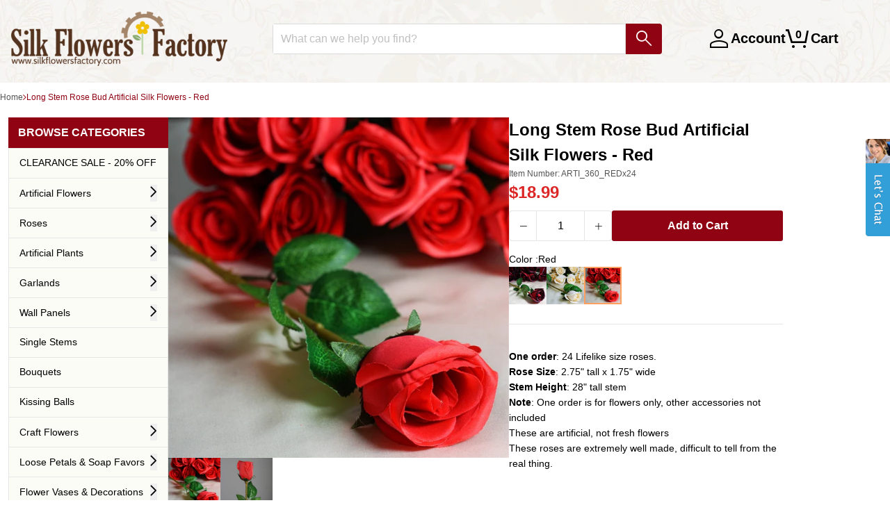

--- FILE ---
content_type: text/html; charset=utf-8
request_url: https://silkflowersfactory.com/products/24-artificial-long-stem-roses-wedding-bouquet-vase-centerpiece-floral-decoration-red
body_size: 36417
content:
<!doctype html>
<!--[if lt IE 7]> <html class="no-js lt-ie9 lt-ie8 lt-ie7" lang="en"> <![endif]-->
<!--[if IE 7]> <html class="no-js lt-ie9 lt-ie8" lang="en"> <![endif]-->
<!--[if IE 8]> <html class="no-js lt-ie9" lang="en"> <![endif]-->
<!--[if IE 9 ]> <html class="ie9 no-js"> <![endif]-->
<!-- [if (gt IE 9)|!(IE)]><! -->
<html lang="en" class="no-js">
  <!-- <![endif] -->
  <head>

    <!-- Google Consent Mode V2 Advanced Mode integration script for Consentmo GDPR Compliance App -->
    <script id="consentmo-gcmv2-advanced-mode-integration">
      const consentOutOfRegion = {
        analytics: true,
        marketing: true,
        functionality: true,
        adsDataRedaction: false,
        urlPassthrough: false,
      };

      window.dataLayer = window.dataLayer || [];
      function gtag(){dataLayer.push(arguments);}

      gtag('consent', 'default', {
        ad_storage: 'denied',
        ad_personalization: 'denied',
        ad_user_data: 'denied',
        analytics_storage: 'denied',
        functionality_storage: 'denied',
        personalization_storage:'denied',
        security_storage: 'granted',
        wait_for_update: 1500
      });

      document.addEventListener('consentmoSignal_onLoad', function(eventData) {
        const csmLoadSignal = eventData.detail || {isActive:false};
        console.log('LIQUID - consentmoSignal_onLoad event', csmLoadSignal);

        if (!csmLoadSignal.isActive) {
          console.log('LIQUID - isActive false - use consentOutOfRegion');
          gtag('consent', 'update', {
            ad_storage: consentOutOfRegion.marketing ? 'granted' : 'denied',
            ad_personalization: consentOutOfRegion.marketing ? 'granted' : 'denied',
            ad_user_data: consentOutOfRegion.marketing ? 'granted' : 'denied',
            analytics_storage: consentOutOfRegion.analytics ? 'granted' : 'denied',
            functionality_storage: consentOutOfRegion.functionality ? 'granted' : 'denied',
            personalization_storage: consentOutOfRegion.functionality ? 'granted' : 'denied',
            security_storage: 'granted',
          });
          gtag('set', 'ads_data_redaction', consentOutOfRegion.adsDataRedaction);
          gtag('set', 'url_passthrough', consentOutOfRegion.urlPassthrough);
          console.log('LIQUID - dataLayer', window.dataLayer);
        } else {
          console.log('LIQUID - set default-consent and subscribe consentmoSignal for consent-update');
          document.addEventListener('consentmoSignal', function(event) {
            const csmSignal = event.detail;
            const consentState = csmSignal.integration?.gcm?.isEnabled ? csmSignal.integration.gcm.state : csmSignal.state;
            console.log('LIQUID - consentmoSignal event', csmSignal);
            console.log('LIQUID - dataLayer', window.dataLayer);

            gtag('consent', 'update', consentState);
            if (csmSignal.integration?.gcm?.isEnabled) {
              gtag('set', 'ads_data_redaction', csmSignal.integration.gcm.adsDataRedaction);
              gtag('set', 'url_passthrough', csmSignal.integration.gcm.urlPassthrough);
            }
          });
        }
      });
    </script>
<script>
  window.addEventListener("load", (event) => {
    window.Shopify.loadFeatures([
      {
          name:   'consent-tracking-api',
          version: '0.1',
      },
  
      ], function(error) {
      if (error) {
        throw error;
      }

      let gdprCache = localStorage.getItem("gdprCache") !== null ? JSON.parse(localStorage.getItem("gdprCache")) : {};
      let isInSaleOfDataRegion = typeof gdprCache.userIsInSaleOfDataRegion !== 'undefined' && gdprCache.userIsInSaleOfDataRegion !== null ? gdprCache.userIsInSaleOfDataRegion === 'true' || gdprCache.userIsInSaleOfDataRegion === true : false;
      let isGPCEnabledInBrowser = typeof window.navigator.globalPrivacyControl !== 'undefined' ? window.navigator.globalPrivacyControl === true || window.navigator.globalPrivacyControl === 1 : false;
      if(isInSaleOfDataRegion && isGPCEnabledInBrowser) {
        let currentConsent = window.Shopify.customerPrivacy.currentVisitorConsent();
        if(currentConsent['sale_of_data'] === '') {
          let newCustomerPrivacyConsent = {'sale_of_data': false};
          window.Shopify.customerPrivacy.setTrackingConsent(
              newCustomerPrivacyConsent,
              () => {console.log('sale_of_data: false');}
          );
        }
      }
    });
  });
</script><!-- "snippets/SEOMetaManager.liquid" was not rendered, the associated app was uninstalled -->

    <!-- Google Tag Manager -->
    <script>
      (function (w, d, s, l, i) {
        w[l] = w[l] || [];
        w[l].push({ 'gtm.start': new Date().getTime(), event: 'gtm.js' });
        var f = d.getElementsByTagName(s)[0],
          j = d.createElement(s),
          dl = l != 'dataLayer' ? '&l=' + l : '';
        j.async = true;
        j.src = 'https://www.googletagmanager.com/gtm.js?id=' + i + dl;
        f.parentNode.insertBefore(j, f);
      })(window, document, 'script', 'dataLayer', 'GTM-TDHN3Z7N');
    </script>
    <!-- End Google Tag Manager -->

    <!-- IS+ -->
    <script
      async
      src="//acp-magento.appspot.com/js/acp-magento.js?v=3&mode=shopify&UUID=ea92c637-7c12-444f-9dd9-8da1ca0d9544&store=19152893"
    ></script>
    <!-- IS+ -->
    <!-- Basic page needs ================================================== -->
    <meta charset="utf-8">
    <meta http-equiv="X-UA-Compatible" content="IE=edge,chrome=1">

    <meta name="google-site-verification" content="xpJW6xVv5Z-MBqu5cUC5-xyPOItBsWromTNpFBrv6R8">
    <meta name="google-site-verification" content="1_6dnxMhfr6aAhEG1l2O0pJ5HERxR9GM4IGp7QGcDHA">
    
      <link rel="shortcut icon" href="//silkflowersfactory.com/cdn/shop/t/138/assets/favicon.png?v=112492414177121375881764582344" type="image/png">
    

    <!-- Title and description ================================================== -->

    <!-- Social Meta Tags ================================================== -->
    

  <meta property="og:type" content="product">
  <meta property="og:title" content="Long Stem Rose Bud Artificial Silk Flowers - Red">
  <title>Long Stem Rose Bud Artificial Silk Flowers - Red</title>
  <meta property="og:url" content="https://silkflowersfactory.com/products/24-artificial-long-stem-roses-wedding-bouquet-vase-centerpiece-floral-decoration-red">
  
  <meta property="og:image" content="http://silkflowersfactory.com/cdn/shop/products/ARTI_360_REDx24-2_grande.jpg?v=1492039180">
  <meta property="og:image:secure_url" content="https://silkflowersfactory.com/cdn/shop/products/ARTI_360_REDx24-2_grande.jpg?v=1492039180">
  
  <meta property="og:image" content="http://silkflowersfactory.com/cdn/shop/products/ARTI_360_REDx24-3_grande.jpg?v=1493167041">
  <meta property="og:image:secure_url" content="https://silkflowersfactory.com/cdn/shop/products/ARTI_360_REDx24-3_grande.jpg?v=1493167041">
  
  <meta property="og:price:amount" content="18.99">
  <meta property="og:price:currency" content="USD">



  <meta property="og:description" content="Lifelike size, realistic look, delicate stems, a rose that will never wilt. Comes 2 dozens per order.These roses are extremely well made, unless inspected close up, difficult to tell from the real thing.">
  <meta name="description" content="Lifelike size, realistic look, delicate stems, a rose that will never wilt. Comes 2 dozens per order.These roses are extremely well made, unless inspected close up, difficult to tell from the real thing.">


<meta property="og:site_name" content="silkflowersfactory">




  <meta name="twitter:card" content="summary">



  <meta name="twitter:title" content="Long Stem Rose Bud Artificial Silk Flowers - Red">
  <meta name="twitter:description" content="[About]

One order : 24 Lifelike size roses.
Rose Size: 2.75&quot; tall x 1.75&quot; wide
Stem Height : 28&quot; tall stem
Note: One order is for flowers only, other accessories not included
These are artificial, no">
  <meta name="twitter:image" content="https://silkflowersfactory.com/cdn/shop/products/ARTI_360_REDx24-2_large.jpg?v=1492039180">
  <meta name="twitter:image:width" content="480">
  <meta name="twitter:image:height" content="480">



    <!-- Helpers ================================================== -->
    <link rel="canonical" href="https://silkflowersfactory.com/products/24-artificial-long-stem-roses-wedding-bouquet-vase-centerpiece-floral-decoration-red">
    <meta name="viewport" content="width=device-width,initial-scale=1">
    <meta name="theme-color" content="#900313">

    
      <!-- Ajaxify Cart Plugin ================================================== -->
      <link href="//silkflowersfactory.com/cdn/shop/t/138/assets/ajaxify.scss.css?v=29843104897888897731764582352" rel="stylesheet" type="text/css" media="all" />
    

    <!-- CSS ================================================== -->
    <link href="//silkflowersfactory.com/cdn/shop/t/138/assets/icomoon.css?v=3735378979653982701764582347" rel="stylesheet" type="text/css" media="all" />
    <link href="//silkflowersfactory.com/cdn/shop/t/138/assets/tw-tailwind.css?v=119139725646908951201764582344" rel="stylesheet" type="text/css" media="all" />

    



    <script>
      var theme = {};
      theme.template = 'product';
    </script>

    <!-- Header hook for plugins ================================================== -->
    <script>window.performance && window.performance.mark && window.performance.mark('shopify.content_for_header.start');</script><meta name="google-site-verification" content="6Jjl2oxlBgKSYRaOMxLJ4c07Qa-vlC5SQlpC_wNb5YA">
<meta id="shopify-digital-wallet" name="shopify-digital-wallet" content="/19152893/digital_wallets/dialog">
<meta name="shopify-checkout-api-token" content="9dcbc416519b266fa114fa2eb5a2dab3">
<meta id="in-context-paypal-metadata" data-shop-id="19152893" data-venmo-supported="true" data-environment="production" data-locale="en_US" data-paypal-v4="true" data-currency="USD">
<link rel="alternate" type="application/json+oembed" href="https://silkflowersfactory.com/products/24-artificial-long-stem-roses-wedding-bouquet-vase-centerpiece-floral-decoration-red.oembed">
<script async="async" src="/checkouts/internal/preloads.js?locale=en-US"></script>
<link rel="preconnect" href="https://shop.app" crossorigin="anonymous">
<script async="async" src="https://shop.app/checkouts/internal/preloads.js?locale=en-US&shop_id=19152893" crossorigin="anonymous"></script>
<script id="apple-pay-shop-capabilities" type="application/json">{"shopId":19152893,"countryCode":"US","currencyCode":"USD","merchantCapabilities":["supports3DS"],"merchantId":"gid:\/\/shopify\/Shop\/19152893","merchantName":"silkflowersfactory","requiredBillingContactFields":["postalAddress","email","phone"],"requiredShippingContactFields":["postalAddress","email","phone"],"shippingType":"shipping","supportedNetworks":["visa","masterCard","amex","discover","elo","jcb"],"total":{"type":"pending","label":"silkflowersfactory","amount":"1.00"},"shopifyPaymentsEnabled":true,"supportsSubscriptions":true}</script>
<script id="shopify-features" type="application/json">{"accessToken":"9dcbc416519b266fa114fa2eb5a2dab3","betas":["rich-media-storefront-analytics"],"domain":"silkflowersfactory.com","predictiveSearch":true,"shopId":19152893,"locale":"en"}</script>
<script>var Shopify = Shopify || {};
Shopify.shop = "silkflowersfactory.myshopify.com";
Shopify.locale = "en";
Shopify.currency = {"active":"USD","rate":"1.0"};
Shopify.country = "US";
Shopify.theme = {"name":"TW-W-Accessibility-v2.0.2\r","id":141204226122,"schema_name":null,"schema_version":null,"theme_store_id":null,"role":"main"};
Shopify.theme.handle = "null";
Shopify.theme.style = {"id":null,"handle":null};
Shopify.cdnHost = "silkflowersfactory.com/cdn";
Shopify.routes = Shopify.routes || {};
Shopify.routes.root = "/";</script>
<script type="module">!function(o){(o.Shopify=o.Shopify||{}).modules=!0}(window);</script>
<script>!function(o){function n(){var o=[];function n(){o.push(Array.prototype.slice.apply(arguments))}return n.q=o,n}var t=o.Shopify=o.Shopify||{};t.loadFeatures=n(),t.autoloadFeatures=n()}(window);</script>
<script>
  window.ShopifyPay = window.ShopifyPay || {};
  window.ShopifyPay.apiHost = "shop.app\/pay";
  window.ShopifyPay.redirectState = null;
</script>
<script id="shop-js-analytics" type="application/json">{"pageType":"product"}</script>
<script defer="defer" async type="module" src="//silkflowersfactory.com/cdn/shopifycloud/shop-js/modules/v2/client.init-shop-cart-sync_BdyHc3Nr.en.esm.js"></script>
<script defer="defer" async type="module" src="//silkflowersfactory.com/cdn/shopifycloud/shop-js/modules/v2/chunk.common_Daul8nwZ.esm.js"></script>
<script type="module">
  await import("//silkflowersfactory.com/cdn/shopifycloud/shop-js/modules/v2/client.init-shop-cart-sync_BdyHc3Nr.en.esm.js");
await import("//silkflowersfactory.com/cdn/shopifycloud/shop-js/modules/v2/chunk.common_Daul8nwZ.esm.js");

  window.Shopify.SignInWithShop?.initShopCartSync?.({"fedCMEnabled":true,"windoidEnabled":true});

</script>
<script>
  window.Shopify = window.Shopify || {};
  if (!window.Shopify.featureAssets) window.Shopify.featureAssets = {};
  window.Shopify.featureAssets['shop-js'] = {"shop-cart-sync":["modules/v2/client.shop-cart-sync_QYOiDySF.en.esm.js","modules/v2/chunk.common_Daul8nwZ.esm.js"],"init-fed-cm":["modules/v2/client.init-fed-cm_DchLp9rc.en.esm.js","modules/v2/chunk.common_Daul8nwZ.esm.js"],"shop-button":["modules/v2/client.shop-button_OV7bAJc5.en.esm.js","modules/v2/chunk.common_Daul8nwZ.esm.js"],"init-windoid":["modules/v2/client.init-windoid_DwxFKQ8e.en.esm.js","modules/v2/chunk.common_Daul8nwZ.esm.js"],"shop-cash-offers":["modules/v2/client.shop-cash-offers_DWtL6Bq3.en.esm.js","modules/v2/chunk.common_Daul8nwZ.esm.js","modules/v2/chunk.modal_CQq8HTM6.esm.js"],"shop-toast-manager":["modules/v2/client.shop-toast-manager_CX9r1SjA.en.esm.js","modules/v2/chunk.common_Daul8nwZ.esm.js"],"init-shop-email-lookup-coordinator":["modules/v2/client.init-shop-email-lookup-coordinator_UhKnw74l.en.esm.js","modules/v2/chunk.common_Daul8nwZ.esm.js"],"pay-button":["modules/v2/client.pay-button_DzxNnLDY.en.esm.js","modules/v2/chunk.common_Daul8nwZ.esm.js"],"avatar":["modules/v2/client.avatar_BTnouDA3.en.esm.js"],"init-shop-cart-sync":["modules/v2/client.init-shop-cart-sync_BdyHc3Nr.en.esm.js","modules/v2/chunk.common_Daul8nwZ.esm.js"],"shop-login-button":["modules/v2/client.shop-login-button_D8B466_1.en.esm.js","modules/v2/chunk.common_Daul8nwZ.esm.js","modules/v2/chunk.modal_CQq8HTM6.esm.js"],"init-customer-accounts-sign-up":["modules/v2/client.init-customer-accounts-sign-up_C8fpPm4i.en.esm.js","modules/v2/client.shop-login-button_D8B466_1.en.esm.js","modules/v2/chunk.common_Daul8nwZ.esm.js","modules/v2/chunk.modal_CQq8HTM6.esm.js"],"init-shop-for-new-customer-accounts":["modules/v2/client.init-shop-for-new-customer-accounts_CVTO0Ztu.en.esm.js","modules/v2/client.shop-login-button_D8B466_1.en.esm.js","modules/v2/chunk.common_Daul8nwZ.esm.js","modules/v2/chunk.modal_CQq8HTM6.esm.js"],"init-customer-accounts":["modules/v2/client.init-customer-accounts_dRgKMfrE.en.esm.js","modules/v2/client.shop-login-button_D8B466_1.en.esm.js","modules/v2/chunk.common_Daul8nwZ.esm.js","modules/v2/chunk.modal_CQq8HTM6.esm.js"],"shop-follow-button":["modules/v2/client.shop-follow-button_CkZpjEct.en.esm.js","modules/v2/chunk.common_Daul8nwZ.esm.js","modules/v2/chunk.modal_CQq8HTM6.esm.js"],"lead-capture":["modules/v2/client.lead-capture_BntHBhfp.en.esm.js","modules/v2/chunk.common_Daul8nwZ.esm.js","modules/v2/chunk.modal_CQq8HTM6.esm.js"],"checkout-modal":["modules/v2/client.checkout-modal_CfxcYbTm.en.esm.js","modules/v2/chunk.common_Daul8nwZ.esm.js","modules/v2/chunk.modal_CQq8HTM6.esm.js"],"shop-login":["modules/v2/client.shop-login_Da4GZ2H6.en.esm.js","modules/v2/chunk.common_Daul8nwZ.esm.js","modules/v2/chunk.modal_CQq8HTM6.esm.js"],"payment-terms":["modules/v2/client.payment-terms_MV4M3zvL.en.esm.js","modules/v2/chunk.common_Daul8nwZ.esm.js","modules/v2/chunk.modal_CQq8HTM6.esm.js"]};
</script>
<script>(function() {
  var isLoaded = false;
  function asyncLoad() {
    if (isLoaded) return;
    isLoaded = true;
    var urls = ["https:\/\/acp-magento.appspot.com\/js\/acp-magento.js?v=2\u0026mode=shopify\u0026UUID=ea92c637-7c12-444f-9dd9-8da1ca0d9544\u0026store=19152893\u0026shop=silkflowersfactory.myshopify.com","https:\/\/cdn1.stamped.io\/files\/widget.min.js?shop=silkflowersfactory.myshopify.com","https:\/\/api12.comm100.io\/shopifyapi\/api\/ShopifyApiIntegration\/codeplan?codeplan=70000000-0000-0000-0000-008e000f4468\u0026shop=silkflowersfactory.myshopify.com"];
    for (var i = 0; i < urls.length; i++) {
      var s = document.createElement('script');
      s.type = 'text/javascript';
      s.async = true;
      s.src = urls[i];
      var x = document.getElementsByTagName('script')[0];
      x.parentNode.insertBefore(s, x);
    }
  };
  if(window.attachEvent) {
    window.attachEvent('onload', asyncLoad);
  } else {
    window.addEventListener('load', asyncLoad, false);
  }
})();</script>
<script id="__st">var __st={"a":19152893,"offset":-28800,"reqid":"3ca109f0-57bd-4162-830b-dc7993b6c198-1768953428","pageurl":"silkflowersfactory.com\/products\/24-artificial-long-stem-roses-wedding-bouquet-vase-centerpiece-floral-decoration-red","u":"ebc240e17c55","p":"product","rtyp":"product","rid":9220717970};</script>
<script>window.ShopifyPaypalV4VisibilityTracking = true;</script>
<script id="captcha-bootstrap">!function(){'use strict';const t='contact',e='account',n='new_comment',o=[[t,t],['blogs',n],['comments',n],[t,'customer']],c=[[e,'customer_login'],[e,'guest_login'],[e,'recover_customer_password'],[e,'create_customer']],r=t=>t.map((([t,e])=>`form[action*='/${t}']:not([data-nocaptcha='true']) input[name='form_type'][value='${e}']`)).join(','),a=t=>()=>t?[...document.querySelectorAll(t)].map((t=>t.form)):[];function s(){const t=[...o],e=r(t);return a(e)}const i='password',u='form_key',d=['recaptcha-v3-token','g-recaptcha-response','h-captcha-response',i],f=()=>{try{return window.sessionStorage}catch{return}},m='__shopify_v',_=t=>t.elements[u];function p(t,e,n=!1){try{const o=window.sessionStorage,c=JSON.parse(o.getItem(e)),{data:r}=function(t){const{data:e,action:n}=t;return t[m]||n?{data:e,action:n}:{data:t,action:n}}(c);for(const[e,n]of Object.entries(r))t.elements[e]&&(t.elements[e].value=n);n&&o.removeItem(e)}catch(o){console.error('form repopulation failed',{error:o})}}const l='form_type',E='cptcha';function T(t){t.dataset[E]=!0}const w=window,h=w.document,L='Shopify',v='ce_forms',y='captcha';let A=!1;((t,e)=>{const n=(g='f06e6c50-85a8-45c8-87d0-21a2b65856fe',I='https://cdn.shopify.com/shopifycloud/storefront-forms-hcaptcha/ce_storefront_forms_captcha_hcaptcha.v1.5.2.iife.js',D={infoText:'Protected by hCaptcha',privacyText:'Privacy',termsText:'Terms'},(t,e,n)=>{const o=w[L][v],c=o.bindForm;if(c)return c(t,g,e,D).then(n);var r;o.q.push([[t,g,e,D],n]),r=I,A||(h.body.append(Object.assign(h.createElement('script'),{id:'captcha-provider',async:!0,src:r})),A=!0)});var g,I,D;w[L]=w[L]||{},w[L][v]=w[L][v]||{},w[L][v].q=[],w[L][y]=w[L][y]||{},w[L][y].protect=function(t,e){n(t,void 0,e),T(t)},Object.freeze(w[L][y]),function(t,e,n,w,h,L){const[v,y,A,g]=function(t,e,n){const i=e?o:[],u=t?c:[],d=[...i,...u],f=r(d),m=r(i),_=r(d.filter((([t,e])=>n.includes(e))));return[a(f),a(m),a(_),s()]}(w,h,L),I=t=>{const e=t.target;return e instanceof HTMLFormElement?e:e&&e.form},D=t=>v().includes(t);t.addEventListener('submit',(t=>{const e=I(t);if(!e)return;const n=D(e)&&!e.dataset.hcaptchaBound&&!e.dataset.recaptchaBound,o=_(e),c=g().includes(e)&&(!o||!o.value);(n||c)&&t.preventDefault(),c&&!n&&(function(t){try{if(!f())return;!function(t){const e=f();if(!e)return;const n=_(t);if(!n)return;const o=n.value;o&&e.removeItem(o)}(t);const e=Array.from(Array(32),(()=>Math.random().toString(36)[2])).join('');!function(t,e){_(t)||t.append(Object.assign(document.createElement('input'),{type:'hidden',name:u})),t.elements[u].value=e}(t,e),function(t,e){const n=f();if(!n)return;const o=[...t.querySelectorAll(`input[type='${i}']`)].map((({name:t})=>t)),c=[...d,...o],r={};for(const[a,s]of new FormData(t).entries())c.includes(a)||(r[a]=s);n.setItem(e,JSON.stringify({[m]:1,action:t.action,data:r}))}(t,e)}catch(e){console.error('failed to persist form',e)}}(e),e.submit())}));const S=(t,e)=>{t&&!t.dataset[E]&&(n(t,e.some((e=>e===t))),T(t))};for(const o of['focusin','change'])t.addEventListener(o,(t=>{const e=I(t);D(e)&&S(e,y())}));const B=e.get('form_key'),M=e.get(l),P=B&&M;t.addEventListener('DOMContentLoaded',(()=>{const t=y();if(P)for(const e of t)e.elements[l].value===M&&p(e,B);[...new Set([...A(),...v().filter((t=>'true'===t.dataset.shopifyCaptcha))])].forEach((e=>S(e,t)))}))}(h,new URLSearchParams(w.location.search),n,t,e,['guest_login'])})(!0,!0)}();</script>
<script integrity="sha256-4kQ18oKyAcykRKYeNunJcIwy7WH5gtpwJnB7kiuLZ1E=" data-source-attribution="shopify.loadfeatures" defer="defer" src="//silkflowersfactory.com/cdn/shopifycloud/storefront/assets/storefront/load_feature-a0a9edcb.js" crossorigin="anonymous"></script>
<script crossorigin="anonymous" defer="defer" src="//silkflowersfactory.com/cdn/shopifycloud/storefront/assets/shopify_pay/storefront-65b4c6d7.js?v=20250812"></script>
<script data-source-attribution="shopify.dynamic_checkout.dynamic.init">var Shopify=Shopify||{};Shopify.PaymentButton=Shopify.PaymentButton||{isStorefrontPortableWallets:!0,init:function(){window.Shopify.PaymentButton.init=function(){};var t=document.createElement("script");t.src="https://silkflowersfactory.com/cdn/shopifycloud/portable-wallets/latest/portable-wallets.en.js",t.type="module",document.head.appendChild(t)}};
</script>
<script data-source-attribution="shopify.dynamic_checkout.buyer_consent">
  function portableWalletsHideBuyerConsent(e){var t=document.getElementById("shopify-buyer-consent"),n=document.getElementById("shopify-subscription-policy-button");t&&n&&(t.classList.add("hidden"),t.setAttribute("aria-hidden","true"),n.removeEventListener("click",e))}function portableWalletsShowBuyerConsent(e){var t=document.getElementById("shopify-buyer-consent"),n=document.getElementById("shopify-subscription-policy-button");t&&n&&(t.classList.remove("hidden"),t.removeAttribute("aria-hidden"),n.addEventListener("click",e))}window.Shopify?.PaymentButton&&(window.Shopify.PaymentButton.hideBuyerConsent=portableWalletsHideBuyerConsent,window.Shopify.PaymentButton.showBuyerConsent=portableWalletsShowBuyerConsent);
</script>
<script data-source-attribution="shopify.dynamic_checkout.cart.bootstrap">document.addEventListener("DOMContentLoaded",(function(){function t(){return document.querySelector("shopify-accelerated-checkout-cart, shopify-accelerated-checkout")}if(t())Shopify.PaymentButton.init();else{new MutationObserver((function(e,n){t()&&(Shopify.PaymentButton.init(),n.disconnect())})).observe(document.body,{childList:!0,subtree:!0})}}));
</script>
<link id="shopify-accelerated-checkout-styles" rel="stylesheet" media="screen" href="https://silkflowersfactory.com/cdn/shopifycloud/portable-wallets/latest/accelerated-checkout-backwards-compat.css" crossorigin="anonymous">
<style id="shopify-accelerated-checkout-cart">
        #shopify-buyer-consent {
  margin-top: 1em;
  display: inline-block;
  width: 100%;
}

#shopify-buyer-consent.hidden {
  display: none;
}

#shopify-subscription-policy-button {
  background: none;
  border: none;
  padding: 0;
  text-decoration: underline;
  font-size: inherit;
  cursor: pointer;
}

#shopify-subscription-policy-button::before {
  box-shadow: none;
}

      </style>

<script>window.performance && window.performance.mark && window.performance.mark('shopify.content_for_header.end');</script>
<script>var BOLD = BOLD || {};
    BOLD.products = BOLD.products || {};
    BOLD.variant_lookup = BOLD.variant_lookup || {};BOLD.variant_lookup[32932504530] ="24-artificial-long-stem-roses-wedding-bouquet-vase-centerpiece-floral-decoration-red";BOLD.products["24-artificial-long-stem-roses-wedding-bouquet-vase-centerpiece-floral-decoration-red"] ={"id":9220717970,"title":"Long Stem Rose Bud Artificial Silk Flowers - Red","handle":"24-artificial-long-stem-roses-wedding-bouquet-vase-centerpiece-floral-decoration-red","description":"\u003ch4\u003e[About]\u003c\/h4\u003e\n\u003cul\u003e\n\u003cli\u003eOne order : 24 Lifelike size roses.\u003c\/li\u003e\n\u003cli\u003eRose Size: 2.75\" tall x 1.75\" wide\u003c\/li\u003e\n\u003cli\u003eStem Height : 28\" tall stem\u003c\/li\u003e\n\u003cli\u003eNote: One order is for flowers only, other accessories not included\u003c\/li\u003e\n\u003cli\u003eThese are artificial, not fresh flowers\u003c\/li\u003e\n\u003cli\u003eThese roses are extremely well made, difficult to tell from the real thing.\u003c\/li\u003e\n\u003c\/ul\u003e\n\u003ch4\u003e[Information]\u003c\/h4\u003e\n\u003cp\u003e24 Artificial Long Stem Roses\u003c\/p\u003e\n\u003cp\u003eLifelike size, realistic look, delicate stems, a rose that will never wilt.  Comes 2 dozens per order. \u003cbr\u003e These roses are extremely well made, unless inspected close up, difficult to tell from the real thing. \u003c\/p\u003e\n\u003cul\u003e\n\u003cli\u003eOne order : 24 Lifelike size roses.\u003c\/li\u003e\n\u003cli\u003eRose Size: 2.75\" tall x 1.75\" wide\u003c\/li\u003e\n\u003cli\u003eStem Height : 28\" tall stem\u003c\/li\u003e\n\u003cli\u003eNote: One order is for flowers only, other accessories not included\u003c\/li\u003e\n\u003cli\u003eThese are artificial, not fresh flowers\u003c\/li\u003e\n\u003c\/ul\u003e","published_at":"2018-08-29T12:14:29","created_at":"2017-04-12T16:19:40","vendor":"silkflowersfactory","type":"Silk Flowers","tags":["categ-Long Stem Roses","categ-Most Popular","color-red","flowertype-roses","OLD_SETUP","type-single-stem","variant-arti_360"],"price":1899,"price_min":1899,"price_max":1899,"price_varies":false,"compare_at_price":null,"compare_at_price_min":0,"compare_at_price_max":0,"compare_at_price_varies":true,"all_variant_ids":[32932504530],"variants":[{"id":32932504530,"product_id":9220717970,"product_handle":"24-artificial-long-stem-roses-wedding-bouquet-vase-centerpiece-floral-decoration-red","title":"Default Title","option1":"Default Title","option2":null,"option3":null,"sku":"ARTI_360_REDx24","requires_shipping":true,"taxable":true,"featured_image":null,"image_id":null,"available":true,"name":"Long Stem Rose Bud Artificial Silk Flowers - Red - Default Title","options":["Default Title"],"price":1899,"weight":962,"compare_at_price":null,"inventory_quantity":24,"inventory_management":"shopify","inventory_policy":"continue","inventory_in_cart":0,"inventory_remaining":24,"incoming":false,"next_incoming_date":null,"taxable":true,"barcode":"00840484201520"}],"available":true,"images":["\/\/silkflowersfactory.com\/cdn\/shop\/products\/ARTI_360_REDx24-2.jpg?v=1492039180","\/\/silkflowersfactory.com\/cdn\/shop\/products\/ARTI_360_REDx24-3.jpg?v=1493167041"],"featured_image":"\/\/silkflowersfactory.com\/cdn\/shop\/products\/ARTI_360_REDx24-2.jpg?v=1492039180","options":["Title"],"url":"\/products\/24-artificial-long-stem-roses-wedding-bouquet-vase-centerpiece-floral-decoration-red"}</script><script>
      var isp_related_options = {
        slider_options_slidesToShow: 5,
        responsive: [
          { breakpoint: 1925, settings: { slidesToShow: 5, slidesToScroll: 5, infinite: false, dots: false } },
          { breakpoint: 1400, settings: { slidesToShow: 5, slidesToScroll: 5, infinite: false, dots: false } },
          { breakpoint: 1024, settings: { slidesToShow: 3, slidesToScroll: 3, infinite: false, dots: false } },
          { breakpoint: 600, settings: { slidesToShow: 2, slidesToScroll: 2, infinite: false, dots: false } },
          { breakpoint: 480, settings: { slidesToShow: 2, slidesToScroll: 2, infinite: false, dots: false } },
        ],
      };
    </script>

    

    

<!--[if lt IE 9]>
<script src="//cdnjs.cloudflare.com/ajax/libs/html5shiv/3.7.2/html5shiv.min.js" type="text/javascript"></script>
<script src="//silkflowersfactory.com/cdn/shop/t/138/assets/respond.min.js?v=52248677837542619231764582344" type="text/javascript"></script>
<link href="//silkflowersfactory.com/cdn/shop/t/138/assets/respond-proxy.html" id="respond-proxy" rel="respond-proxy" />
<link href="//silkflowersfactory.com/search?q=a0da7bd70305657f9b9a97f14c4e67ba" id="respond-redirect" rel="respond-redirect" />
<script src="//silkflowersfactory.com/search?q=a0da7bd70305657f9b9a97f14c4e67ba" type="text/javascript"></script>
<![endif]-->



    <script src="//ajax.googleapis.com/ajax/libs/jquery/1.11.0/jquery.min.js" type="text/javascript"></script>
    <script src="//silkflowersfactory.com/cdn/shop/t/138/assets/modernizr.min.js?v=26620055551102246001764582344" type="text/javascript"></script>
    <script src="//silkflowersfactory.com/cdn/shop/t/138/assets/magnific-popup.min.js?v=150056207394664341371764582344" type="text/javascript"></script>
    <script src="//silkflowersfactory.com/cdn/shop/t/138/assets/jquery.elevateZoom-3.0.8.min.js?v=123299089282303306721764582344" type="text/javascript"></script>
    <script src="//silkflowersfactory.com/cdn/shopifycloud/storefront/assets/themes_support/option_selection-b017cd28.js" type="text/javascript"></script>
    <script src="//silkflowersfactory.com/cdn/shop/t/138/assets/bms.helpers.bundle.js?v=161170440531261878281764582343" type="text/javascript"></script>

    
      <script src="//silkflowersfactory.com/cdn/shop/t/138/assets/jquery.fancybox.js?v=153308682288142444791764582344" type="text/javascript"></script>
      <script src="//silkflowersfactory.com/cdn/shop/t/138/assets/jquery.fancybox-buttons.js?v=55176213373343787281764582344" type="text/javascript"></script>
      <script src="//silkflowersfactory.com/cdn/shop/t/138/assets/jquery.fancybox-media.js?v=123822570118009300471764582344" type="text/javascript"></script>
      <link href="//silkflowersfactory.com/cdn/shop/t/138/assets/jquery.fancybox.css?v=27056881201606458761764582344" rel="stylesheet" type="text/css" media="all" />
      <link href="//silkflowersfactory.com/cdn/shop/t/138/assets/jquery.fancybox-thumbs.css?v=156235046051526102721764582344" rel="stylesheet" type="text/css" media="all" />
      <link href="//silkflowersfactory.com/cdn/shop/t/138/assets/jquery.fancybox-buttons.css?v=125180988316155833181764582344" rel="stylesheet" type="text/css" media="all" />
    
    
    

    <link href="//silkflowersfactory.com/cdn/shop/t/138/assets/shopstorm-apps.scss.css?v=44200075104732991851764582349" rel="stylesheet" type="text/css" media="all" />

    <script>
$(window).load(function(){
     var timer;
    //Initial click on menu item
	$(".site-nav li.top-level-link").click(function() {
      //Adds class to activate the mega-menu
      $('.site-nav').addClass('mega-is-active');
      $(this).find(".site-nav__dropdown").css('display', 'block');
      //Run test to find what height of backdrop should be
      var innerColumns = $(this).find('.mega-column')
      var tallestColumnHeight = 0
      $(".site-nav__dropdown .mega-column", this).each(function () {
          tallestColumnHeight = Math.max(tallestColumnHeight, $(this).height());
        
      }).height(tallestColumnHeight);

      //Set up the background div and display the menu lists
      timer = setTimeout(function(){
      	$('.dropdown-background').animate({height:tallestColumnHeight, bottom: '-'+tallestColumnHeight+''},300);
        $(innerColumns).animate({'opacity': '1'}, 300);
      },0);
      
    }).mouseleave(function() {
    //Stop timer and hide menu lists
      clearTimeout(timer);
      $(this).find(".site-nav__dropdown").css('display', 'none');
      $(this).find('.mega-column').animate({'opacity': '0'}, 300);
	});
  
   
  	$('.site-nav li.top-level-link').mouseenter(function(){
      //If the mega-menu has been activated through click
      if($('.site-nav').hasClass('mega-is-active')){
        
        $(this).find(".site-nav__dropdown").css('display', 'block');
        
      	var innerColumns = $(this).find('.mega-column')
      	var tallestColumnHeight = 0
      	$(".site-nav__dropdown .mega-column", this).each(function () {
          tallestColumnHeight = Math.max(tallestColumnHeight, $(this).height());
      	}).height(tallestColumnHeight);
      	timer = setTimeout(function(){
      		$('.dropdown-background').animate({height:tallestColumnHeight, bottom: '-'+tallestColumnHeight+''},300);
        	$(innerColumns).animate({'opacity': '1'}, 300);
      	},0);
      }
    }).mouseleave(function() {
      $(this).find('.mega-column').animate({'opacity': '0'}, 300);
      clearTimeout(timer);
      $(this).find(".site-nav__dropdown").css('display', 'none');
	});
  
    //Deactivate mega menu on mouseleaving sitenav
    $(".site-nav").on('mouseleave', function(e) {
      if($(this).hasClass('mega-is-active')){
      	$('.mega-is-active').removeClass('mega-is-active');
        $(".site-nav__dropdown").css('display', 'none');
      	$('.dropdown-background').animate({height:0, bottom: 0},300);
      }
    });
    
   

});
  
</script>
    <script>

  
 	 var customer_logged_in = false;
  

    $(document).on('click', '.clear-cart', function(){
      $.ajax({
        type: 'POST',
        url: '/cart/clear',
        success: function() {
          window.location.reload();
        }
      });
  });

  var clicked = false;
  $(document).on('click', '#AddToCart, .Add-To-Cart, .add-to-cart, .add_to_cart, .AddToCart, .ADDTOCART, .add, .addToCart, [name=add]', function(e) {
    if(!clicked && customer_logged_in) {
      e.preventDefault();
      clicked = true;
      checkForTokenAttr(false, function(){
      	$(this).trigger('click');
      }.bind(this));
	}
  })

  checkForTokenAttr = function(overwrite, callback) {
    $.ajax({
      url: '/cart.js',
      type: 'get',
      dataType: 'json',
      success: function(result) {
        var cart_obj = result;
        checkForTokenAttrCallback(cart_obj, overwrite, callback);
      }
    });
  }

  function checkForTokenAttrCallback(cart_obj, overwrite, callback) {
    if(customer_logged_in) {
      var token_saved = false;
      if (!overwrite){
        for(var attr in cart_obj.attributes) {
          if (attr == 'token_saved' ) {
            token_saved = true;
          }
        }
      }
      if (!token_saved) {
        $.ajax({
          url:'/cart/update',
          type: 'post',
          dataType: 'json',
          data:{
            attributes:{
              token_saved: true
            }
          }
        });

        $.ajax({
          url:'https://cart-keeper.boldapps.net/front_end/customer_api/create_update_persistent_cart',
          type: 'post',
          dataType: 'json',
          data:{
            customer_id: customer_id,
            shop: Shopify.shop,
            cart_token: cart_obj['token'],
            cart_total: cart_obj['total_price']/100,
            user_agent: navigator.userAgent
          },
          success: function(message) {
            if(callback){
            	callback();
            }
          },
          error: function(message) {
            console.warn('Error from the Cart Keeper app', message);
          }
        });
      }
      else {
      	callback();
      }
    }
    else {
    	callback();
    }
  }
</script>
    <script>
      $(document).ready(function(){
        
        $('.expand-menu').click(function(){
          $('.sidebar-module__list li').slideToggle();
          $(this).find('.icon-arrow-down').toggleClass('icon-arrow-up');
          if($('.is-open').length)
            $('.is-open').removeClass("is-open");
        });
        

        $('.sidebar-sublist__expand').click(function(){
         	$(this).parent().parent().toggleClass('is-open');
         	var content = $(this).closest('.sidebar-sublist').find('.sidebar-sublist__content');
          content.toggleClass('is-open');

          // Toggle the rotation of the arrow icon
          if ($(this).parent().parent().hasClass('is-open')) {
            $(this).find('.icomoon-arrow').css('transform', 'rotate(90deg)');
          } else {
            $(this).find('.icomoon-arrow').css('transform', 'rotate(0deg)');
          }

          if (content.hasClass('is-open')) {
            content.removeClass('hidden').addClass('block');
          } else {
            content.removeClass('block').addClass('hidden');
          }
        });

        $('#AccessibleNav').on('mouseover', 'li.site-nav--has-dropdown', function(e) {

          $('.dropdown-overlay').show();

        }).on('mouseout', '> li.site-nav--has-dropdown', function (e) {
          $('.dropdown-overlay').hide();
        });
        // Adds and removes body class depending on screen width.

            if($(window).innerWidth() < 769) {

                $('.template-index .expand-menu, #account .expand-menu').click();
            }
             if($(window).innerWidth() > 768) {
      		$(document).click(function(evt){
                var container = $("#AjaxifyDrawer");

        			if ($('.ajaxcart').hasClass('is-visible')) {

                    if(evt.target.id === "closeCart"){
                			$('#closeCart').click();
                      	return false;
                    }
                    else if(!container.is(evt.target)  && container.has(evt.target).length === 0){ // if the target of the click isn't the container nor a descendant of the container

                      $('#closeCart').click();
                      	return false;
                    }
                    	else{

                    	}
      			}
      		});
             }

        $(document).on('click', function(e) {
              if (e.target.id === 'div1') {
                  alert('Div Clicked !!');
              } else {
                  $('#div1').hide();
              }

          });

        $(document).ready(function(){
          if ($(window).width() < 768) {
              $('#nav-toggle').click(function(){
      		 $('.scroll-content').toggleClass('filters-mobile-show');
              });

          }


        });

        // Prevent dialog from closing with Escape key
        // Add event listener to prevent Escape key from closing dialogs with data-no-esc attribute
        $(document).on('keyup', function(e) {
          if (e.key === 'Escape' || e.keyCode === 27) {
            // Find any open dialogs with data-no-esc attribute
            const openDialogs = document.querySelectorAll('dialog[open][data-no-esc]');
            if (openDialogs.length > 0) {
              e.preventDefault();
              e.stopPropagation();
              e.stopImmediatePropagation();

              // Prevent scroll to top
              setTimeout(function() {
                window.scrollTo({
                  top: window.pageYOffset,
                  behavior: 'auto'
                });
              }, 0);

              return false;
            }
          }
        }, true); // Use capturing phase to intercept event before other handlers
      });
    </script>
    <link rel="shortcut icon" href="//silkflowersfactory.com/cdn/shop/t/138/assets/favicon.png?v=112492414177121375881764582344" type="image/png">

    <meta name="google-site-verification" content="VSh-v1iQZld4m1fy7u002ScdQ6mfLeaX50IudA12d54">
    

    <link rel="stylesheet" href="https://cdnjs.cloudflare.com/ajax/libs/font-awesome/4.7.0/css/font-awesome.css">
    <link rel="stylesheet" type="text/css" href="//cdn.jsdelivr.net/npm/slick-carousel@1.8.1/slick/slick.css">
    <script type="text/javascript" src="//cdn.jsdelivr.net/npm/slick-carousel@1.8.1/slick/slick.min.js"></script>
    
  <!-- BEGIN app block: shopify://apps/consentmo-gdpr/blocks/gdpr_cookie_consent/4fbe573f-a377-4fea-9801-3ee0858cae41 -->


<!-- END app block --><!-- BEGIN app block: shopify://apps/consentmo-gdpr/blocks/ada_compliance/4fbe573f-a377-4fea-9801-3ee0858cae41 -->
<!-- END app block --><!-- BEGIN app block: shopify://apps/triplewhale/blocks/triple_pixel_snippet/483d496b-3f1a-4609-aea7-8eee3b6b7a2a --><link rel='preconnect dns-prefetch' href='https://api.config-security.com/' crossorigin />
<link rel='preconnect dns-prefetch' href='https://conf.config-security.com/' crossorigin />
<script>
/* >> TriplePixel :: start*/
window.TriplePixelData={TripleName:"silkflowersfactory.myshopify.com",ver:"2.16",plat:"SHOPIFY",isHeadless:false,src:'SHOPIFY_EXT',product:{id:"9220717970",name:`Long Stem Rose Bud Artificial Silk Flowers - Red`,price:"18.99",variant:"32932504530"},search:"",collection:"",cart:"",template:"product",curr:"USD" || "USD"},function(W,H,A,L,E,_,B,N){function O(U,T,P,H,R){void 0===R&&(R=!1),H=new XMLHttpRequest,P?(H.open("POST",U,!0),H.setRequestHeader("Content-Type","text/plain")):H.open("GET",U,!0),H.send(JSON.stringify(P||{})),H.onreadystatechange=function(){4===H.readyState&&200===H.status?(R=H.responseText,U.includes("/first")?eval(R):P||(N[B]=R)):(299<H.status||H.status<200)&&T&&!R&&(R=!0,O(U,T-1,P))}}if(N=window,!N[H+"sn"]){N[H+"sn"]=1,L=function(){return Date.now().toString(36)+"_"+Math.random().toString(36)};try{A.setItem(H,1+(0|A.getItem(H)||0)),(E=JSON.parse(A.getItem(H+"U")||"[]")).push({u:location.href,r:document.referrer,t:Date.now(),id:L()}),A.setItem(H+"U",JSON.stringify(E))}catch(e){}var i,m,p;A.getItem('"!nC`')||(_=A,A=N,A[H]||(E=A[H]=function(t,e,i){return void 0===i&&(i=[]),"State"==t?E.s:(W=L(),(E._q=E._q||[]).push([W,t,e].concat(i)),W)},E.s="Installed",E._q=[],E.ch=W,B="configSecurityConfModel",N[B]=1,O("https://conf.config-security.com/model",5),i=L(),m=A[atob("c2NyZWVu")],_.setItem("di_pmt_wt",i),p={id:i,action:"profile",avatar:_.getItem("auth-security_rand_salt_"),time:m[atob("d2lkdGg=")]+":"+m[atob("aGVpZ2h0")],host:A.TriplePixelData.TripleName,plat:A.TriplePixelData.plat,url:window.location.href.slice(0,500),ref:document.referrer,ver:A.TriplePixelData.ver},O("https://api.config-security.com/event",5,p),O("https://api.config-security.com/first?host=".concat(p.host,"&plat=").concat(p.plat),5)))}}("","TriplePixel",localStorage);
/* << TriplePixel :: end*/
</script>



<!-- END app block --><!-- BEGIN app block: shopify://apps/microsoft-clarity/blocks/clarity_js/31c3d126-8116-4b4a-8ba1-baeda7c4aeea -->
<script type="text/javascript">
  (function (c, l, a, r, i, t, y) {
    c[a] = c[a] || function () { (c[a].q = c[a].q || []).push(arguments); };
    t = l.createElement(r); t.async = 1; t.src = "https://www.clarity.ms/tag/" + i + "?ref=shopify";
    y = l.getElementsByTagName(r)[0]; y.parentNode.insertBefore(t, y);

    c.Shopify.loadFeatures([{ name: "consent-tracking-api", version: "0.1" }], error => {
      if (error) {
        console.error("Error loading Shopify features:", error);
        return;
      }

      c[a]('consentv2', {
        ad_Storage: c.Shopify.customerPrivacy.marketingAllowed() ? "granted" : "denied",
        analytics_Storage: c.Shopify.customerPrivacy.analyticsProcessingAllowed() ? "granted" : "denied",
      });
    });

    l.addEventListener("visitorConsentCollected", function (e) {
      c[a]('consentv2', {
        ad_Storage: e.detail.marketingAllowed ? "granted" : "denied",
        analytics_Storage: e.detail.analyticsAllowed ? "granted" : "denied",
      });
    });
  })(window, document, "clarity", "script", "snv8tao2rh");
</script>



<!-- END app block --><script src="https://cdn.shopify.com/extensions/019bdc8a-76ef-7579-bc36-78c61aebc1a9/consentmo-gdpr-579/assets/consentmo_ada.js" type="text/javascript" defer="defer"></script>
<script src="https://cdn.shopify.com/extensions/019bdc8a-76ef-7579-bc36-78c61aebc1a9/consentmo-gdpr-579/assets/consentmo_cookie_consent.js" type="text/javascript" defer="defer"></script>
<link href="https://monorail-edge.shopifysvc.com" rel="dns-prefetch">
<script>(function(){if ("sendBeacon" in navigator && "performance" in window) {try {var session_token_from_headers = performance.getEntriesByType('navigation')[0].serverTiming.find(x => x.name == '_s').description;} catch {var session_token_from_headers = undefined;}var session_cookie_matches = document.cookie.match(/_shopify_s=([^;]*)/);var session_token_from_cookie = session_cookie_matches && session_cookie_matches.length === 2 ? session_cookie_matches[1] : "";var session_token = session_token_from_headers || session_token_from_cookie || "";function handle_abandonment_event(e) {var entries = performance.getEntries().filter(function(entry) {return /monorail-edge.shopifysvc.com/.test(entry.name);});if (!window.abandonment_tracked && entries.length === 0) {window.abandonment_tracked = true;var currentMs = Date.now();var navigation_start = performance.timing.navigationStart;var payload = {shop_id: 19152893,url: window.location.href,navigation_start,duration: currentMs - navigation_start,session_token,page_type: "product"};window.navigator.sendBeacon("https://monorail-edge.shopifysvc.com/v1/produce", JSON.stringify({schema_id: "online_store_buyer_site_abandonment/1.1",payload: payload,metadata: {event_created_at_ms: currentMs,event_sent_at_ms: currentMs}}));}}window.addEventListener('pagehide', handle_abandonment_event);}}());</script>
<script id="web-pixels-manager-setup">(function e(e,d,r,n,o){if(void 0===o&&(o={}),!Boolean(null===(a=null===(i=window.Shopify)||void 0===i?void 0:i.analytics)||void 0===a?void 0:a.replayQueue)){var i,a;window.Shopify=window.Shopify||{};var t=window.Shopify;t.analytics=t.analytics||{};var s=t.analytics;s.replayQueue=[],s.publish=function(e,d,r){return s.replayQueue.push([e,d,r]),!0};try{self.performance.mark("wpm:start")}catch(e){}var l=function(){var e={modern:/Edge?\/(1{2}[4-9]|1[2-9]\d|[2-9]\d{2}|\d{4,})\.\d+(\.\d+|)|Firefox\/(1{2}[4-9]|1[2-9]\d|[2-9]\d{2}|\d{4,})\.\d+(\.\d+|)|Chrom(ium|e)\/(9{2}|\d{3,})\.\d+(\.\d+|)|(Maci|X1{2}).+ Version\/(15\.\d+|(1[6-9]|[2-9]\d|\d{3,})\.\d+)([,.]\d+|)( \(\w+\)|)( Mobile\/\w+|) Safari\/|Chrome.+OPR\/(9{2}|\d{3,})\.\d+\.\d+|(CPU[ +]OS|iPhone[ +]OS|CPU[ +]iPhone|CPU IPhone OS|CPU iPad OS)[ +]+(15[._]\d+|(1[6-9]|[2-9]\d|\d{3,})[._]\d+)([._]\d+|)|Android:?[ /-](13[3-9]|1[4-9]\d|[2-9]\d{2}|\d{4,})(\.\d+|)(\.\d+|)|Android.+Firefox\/(13[5-9]|1[4-9]\d|[2-9]\d{2}|\d{4,})\.\d+(\.\d+|)|Android.+Chrom(ium|e)\/(13[3-9]|1[4-9]\d|[2-9]\d{2}|\d{4,})\.\d+(\.\d+|)|SamsungBrowser\/([2-9]\d|\d{3,})\.\d+/,legacy:/Edge?\/(1[6-9]|[2-9]\d|\d{3,})\.\d+(\.\d+|)|Firefox\/(5[4-9]|[6-9]\d|\d{3,})\.\d+(\.\d+|)|Chrom(ium|e)\/(5[1-9]|[6-9]\d|\d{3,})\.\d+(\.\d+|)([\d.]+$|.*Safari\/(?![\d.]+ Edge\/[\d.]+$))|(Maci|X1{2}).+ Version\/(10\.\d+|(1[1-9]|[2-9]\d|\d{3,})\.\d+)([,.]\d+|)( \(\w+\)|)( Mobile\/\w+|) Safari\/|Chrome.+OPR\/(3[89]|[4-9]\d|\d{3,})\.\d+\.\d+|(CPU[ +]OS|iPhone[ +]OS|CPU[ +]iPhone|CPU IPhone OS|CPU iPad OS)[ +]+(10[._]\d+|(1[1-9]|[2-9]\d|\d{3,})[._]\d+)([._]\d+|)|Android:?[ /-](13[3-9]|1[4-9]\d|[2-9]\d{2}|\d{4,})(\.\d+|)(\.\d+|)|Mobile Safari.+OPR\/([89]\d|\d{3,})\.\d+\.\d+|Android.+Firefox\/(13[5-9]|1[4-9]\d|[2-9]\d{2}|\d{4,})\.\d+(\.\d+|)|Android.+Chrom(ium|e)\/(13[3-9]|1[4-9]\d|[2-9]\d{2}|\d{4,})\.\d+(\.\d+|)|Android.+(UC? ?Browser|UCWEB|U3)[ /]?(15\.([5-9]|\d{2,})|(1[6-9]|[2-9]\d|\d{3,})\.\d+)\.\d+|SamsungBrowser\/(5\.\d+|([6-9]|\d{2,})\.\d+)|Android.+MQ{2}Browser\/(14(\.(9|\d{2,})|)|(1[5-9]|[2-9]\d|\d{3,})(\.\d+|))(\.\d+|)|K[Aa][Ii]OS\/(3\.\d+|([4-9]|\d{2,})\.\d+)(\.\d+|)/},d=e.modern,r=e.legacy,n=navigator.userAgent;return n.match(d)?"modern":n.match(r)?"legacy":"unknown"}(),u="modern"===l?"modern":"legacy",c=(null!=n?n:{modern:"",legacy:""})[u],f=function(e){return[e.baseUrl,"/wpm","/b",e.hashVersion,"modern"===e.buildTarget?"m":"l",".js"].join("")}({baseUrl:d,hashVersion:r,buildTarget:u}),m=function(e){var d=e.version,r=e.bundleTarget,n=e.surface,o=e.pageUrl,i=e.monorailEndpoint;return{emit:function(e){var a=e.status,t=e.errorMsg,s=(new Date).getTime(),l=JSON.stringify({metadata:{event_sent_at_ms:s},events:[{schema_id:"web_pixels_manager_load/3.1",payload:{version:d,bundle_target:r,page_url:o,status:a,surface:n,error_msg:t},metadata:{event_created_at_ms:s}}]});if(!i)return console&&console.warn&&console.warn("[Web Pixels Manager] No Monorail endpoint provided, skipping logging."),!1;try{return self.navigator.sendBeacon.bind(self.navigator)(i,l)}catch(e){}var u=new XMLHttpRequest;try{return u.open("POST",i,!0),u.setRequestHeader("Content-Type","text/plain"),u.send(l),!0}catch(e){return console&&console.warn&&console.warn("[Web Pixels Manager] Got an unhandled error while logging to Monorail."),!1}}}}({version:r,bundleTarget:l,surface:e.surface,pageUrl:self.location.href,monorailEndpoint:e.monorailEndpoint});try{o.browserTarget=l,function(e){var d=e.src,r=e.async,n=void 0===r||r,o=e.onload,i=e.onerror,a=e.sri,t=e.scriptDataAttributes,s=void 0===t?{}:t,l=document.createElement("script"),u=document.querySelector("head"),c=document.querySelector("body");if(l.async=n,l.src=d,a&&(l.integrity=a,l.crossOrigin="anonymous"),s)for(var f in s)if(Object.prototype.hasOwnProperty.call(s,f))try{l.dataset[f]=s[f]}catch(e){}if(o&&l.addEventListener("load",o),i&&l.addEventListener("error",i),u)u.appendChild(l);else{if(!c)throw new Error("Did not find a head or body element to append the script");c.appendChild(l)}}({src:f,async:!0,onload:function(){if(!function(){var e,d;return Boolean(null===(d=null===(e=window.Shopify)||void 0===e?void 0:e.analytics)||void 0===d?void 0:d.initialized)}()){var d=window.webPixelsManager.init(e)||void 0;if(d){var r=window.Shopify.analytics;r.replayQueue.forEach((function(e){var r=e[0],n=e[1],o=e[2];d.publishCustomEvent(r,n,o)})),r.replayQueue=[],r.publish=d.publishCustomEvent,r.visitor=d.visitor,r.initialized=!0}}},onerror:function(){return m.emit({status:"failed",errorMsg:"".concat(f," has failed to load")})},sri:function(e){var d=/^sha384-[A-Za-z0-9+/=]+$/;return"string"==typeof e&&d.test(e)}(c)?c:"",scriptDataAttributes:o}),m.emit({status:"loading"})}catch(e){m.emit({status:"failed",errorMsg:(null==e?void 0:e.message)||"Unknown error"})}}})({shopId: 19152893,storefrontBaseUrl: "https://silkflowersfactory.com",extensionsBaseUrl: "https://extensions.shopifycdn.com/cdn/shopifycloud/web-pixels-manager",monorailEndpoint: "https://monorail-edge.shopifysvc.com/unstable/produce_batch",surface: "storefront-renderer",enabledBetaFlags: ["2dca8a86"],webPixelsConfigList: [{"id":"1290567754","configuration":"{\"shopId\":\"silkflowersfactory.myshopify.com\"}","eventPayloadVersion":"v1","runtimeContext":"STRICT","scriptVersion":"674c31de9c131805829c42a983792da6","type":"APP","apiClientId":2753413,"privacyPurposes":["ANALYTICS","MARKETING","SALE_OF_DATA"],"dataSharingAdjustments":{"protectedCustomerApprovalScopes":["read_customer_address","read_customer_email","read_customer_name","read_customer_personal_data","read_customer_phone"]}},{"id":"985890890","configuration":"{\"projectId\":\"snv8tao2rh\"}","eventPayloadVersion":"v1","runtimeContext":"STRICT","scriptVersion":"cf1781658ed156031118fc4bbc2ed159","type":"APP","apiClientId":240074326017,"privacyPurposes":[],"capabilities":["advanced_dom_events"],"dataSharingAdjustments":{"protectedCustomerApprovalScopes":["read_customer_personal_data"]}},{"id":"902561866","configuration":"{\"accountID\":\"ea92c637-7c12-444f-9dd9-8da1ca0d9544\"}","eventPayloadVersion":"v1","runtimeContext":"STRICT","scriptVersion":"ed3062273042a62eadac52e696eeaaa8","type":"APP","apiClientId":159457,"privacyPurposes":["ANALYTICS","MARKETING","SALE_OF_DATA"],"dataSharingAdjustments":{"protectedCustomerApprovalScopes":["read_customer_address","read_customer_email","read_customer_name","read_customer_personal_data","read_customer_phone"]}},{"id":"94699594","eventPayloadVersion":"1","runtimeContext":"LAX","scriptVersion":"12","type":"CUSTOM","privacyPurposes":["ANALYTICS","MARKETING","SALE_OF_DATA"],"name":"TW Checkout Tracking"},{"id":"shopify-app-pixel","configuration":"{}","eventPayloadVersion":"v1","runtimeContext":"STRICT","scriptVersion":"0450","apiClientId":"shopify-pixel","type":"APP","privacyPurposes":["ANALYTICS","MARKETING"]},{"id":"shopify-custom-pixel","eventPayloadVersion":"v1","runtimeContext":"LAX","scriptVersion":"0450","apiClientId":"shopify-pixel","type":"CUSTOM","privacyPurposes":["ANALYTICS","MARKETING"]}],isMerchantRequest: false,initData: {"shop":{"name":"silkflowersfactory","paymentSettings":{"currencyCode":"USD"},"myshopifyDomain":"silkflowersfactory.myshopify.com","countryCode":"US","storefrontUrl":"https:\/\/silkflowersfactory.com"},"customer":null,"cart":null,"checkout":null,"productVariants":[{"price":{"amount":18.99,"currencyCode":"USD"},"product":{"title":"Long Stem Rose Bud Artificial Silk Flowers - Red","vendor":"silkflowersfactory","id":"9220717970","untranslatedTitle":"Long Stem Rose Bud Artificial Silk Flowers - Red","url":"\/products\/24-artificial-long-stem-roses-wedding-bouquet-vase-centerpiece-floral-decoration-red","type":"Silk Flowers"},"id":"32932504530","image":{"src":"\/\/silkflowersfactory.com\/cdn\/shop\/products\/ARTI_360_REDx24-2.jpg?v=1492039180"},"sku":"ARTI_360_REDx24","title":"Default Title","untranslatedTitle":"Default Title"}],"purchasingCompany":null},},"https://silkflowersfactory.com/cdn","fcfee988w5aeb613cpc8e4bc33m6693e112",{"modern":"","legacy":""},{"shopId":"19152893","storefrontBaseUrl":"https:\/\/silkflowersfactory.com","extensionBaseUrl":"https:\/\/extensions.shopifycdn.com\/cdn\/shopifycloud\/web-pixels-manager","surface":"storefront-renderer","enabledBetaFlags":"[\"2dca8a86\"]","isMerchantRequest":"false","hashVersion":"fcfee988w5aeb613cpc8e4bc33m6693e112","publish":"custom","events":"[[\"page_viewed\",{}],[\"product_viewed\",{\"productVariant\":{\"price\":{\"amount\":18.99,\"currencyCode\":\"USD\"},\"product\":{\"title\":\"Long Stem Rose Bud Artificial Silk Flowers - Red\",\"vendor\":\"silkflowersfactory\",\"id\":\"9220717970\",\"untranslatedTitle\":\"Long Stem Rose Bud Artificial Silk Flowers - Red\",\"url\":\"\/products\/24-artificial-long-stem-roses-wedding-bouquet-vase-centerpiece-floral-decoration-red\",\"type\":\"Silk Flowers\"},\"id\":\"32932504530\",\"image\":{\"src\":\"\/\/silkflowersfactory.com\/cdn\/shop\/products\/ARTI_360_REDx24-2.jpg?v=1492039180\"},\"sku\":\"ARTI_360_REDx24\",\"title\":\"Default Title\",\"untranslatedTitle\":\"Default Title\"}}]]"});</script><script>
  window.ShopifyAnalytics = window.ShopifyAnalytics || {};
  window.ShopifyAnalytics.meta = window.ShopifyAnalytics.meta || {};
  window.ShopifyAnalytics.meta.currency = 'USD';
  var meta = {"product":{"id":9220717970,"gid":"gid:\/\/shopify\/Product\/9220717970","vendor":"silkflowersfactory","type":"Silk Flowers","handle":"24-artificial-long-stem-roses-wedding-bouquet-vase-centerpiece-floral-decoration-red","variants":[{"id":32932504530,"price":1899,"name":"Long Stem Rose Bud Artificial Silk Flowers - Red","public_title":null,"sku":"ARTI_360_REDx24"}],"remote":false},"page":{"pageType":"product","resourceType":"product","resourceId":9220717970,"requestId":"3ca109f0-57bd-4162-830b-dc7993b6c198-1768953428"}};
  for (var attr in meta) {
    window.ShopifyAnalytics.meta[attr] = meta[attr];
  }
</script>
<script class="analytics">
  (function () {
    var customDocumentWrite = function(content) {
      var jquery = null;

      if (window.jQuery) {
        jquery = window.jQuery;
      } else if (window.Checkout && window.Checkout.$) {
        jquery = window.Checkout.$;
      }

      if (jquery) {
        jquery('body').append(content);
      }
    };

    var hasLoggedConversion = function(token) {
      if (token) {
        return document.cookie.indexOf('loggedConversion=' + token) !== -1;
      }
      return false;
    }

    var setCookieIfConversion = function(token) {
      if (token) {
        var twoMonthsFromNow = new Date(Date.now());
        twoMonthsFromNow.setMonth(twoMonthsFromNow.getMonth() + 2);

        document.cookie = 'loggedConversion=' + token + '; expires=' + twoMonthsFromNow;
      }
    }

    var trekkie = window.ShopifyAnalytics.lib = window.trekkie = window.trekkie || [];
    if (trekkie.integrations) {
      return;
    }
    trekkie.methods = [
      'identify',
      'page',
      'ready',
      'track',
      'trackForm',
      'trackLink'
    ];
    trekkie.factory = function(method) {
      return function() {
        var args = Array.prototype.slice.call(arguments);
        args.unshift(method);
        trekkie.push(args);
        return trekkie;
      };
    };
    for (var i = 0; i < trekkie.methods.length; i++) {
      var key = trekkie.methods[i];
      trekkie[key] = trekkie.factory(key);
    }
    trekkie.load = function(config) {
      trekkie.config = config || {};
      trekkie.config.initialDocumentCookie = document.cookie;
      var first = document.getElementsByTagName('script')[0];
      var script = document.createElement('script');
      script.type = 'text/javascript';
      script.onerror = function(e) {
        var scriptFallback = document.createElement('script');
        scriptFallback.type = 'text/javascript';
        scriptFallback.onerror = function(error) {
                var Monorail = {
      produce: function produce(monorailDomain, schemaId, payload) {
        var currentMs = new Date().getTime();
        var event = {
          schema_id: schemaId,
          payload: payload,
          metadata: {
            event_created_at_ms: currentMs,
            event_sent_at_ms: currentMs
          }
        };
        return Monorail.sendRequest("https://" + monorailDomain + "/v1/produce", JSON.stringify(event));
      },
      sendRequest: function sendRequest(endpointUrl, payload) {
        // Try the sendBeacon API
        if (window && window.navigator && typeof window.navigator.sendBeacon === 'function' && typeof window.Blob === 'function' && !Monorail.isIos12()) {
          var blobData = new window.Blob([payload], {
            type: 'text/plain'
          });

          if (window.navigator.sendBeacon(endpointUrl, blobData)) {
            return true;
          } // sendBeacon was not successful

        } // XHR beacon

        var xhr = new XMLHttpRequest();

        try {
          xhr.open('POST', endpointUrl);
          xhr.setRequestHeader('Content-Type', 'text/plain');
          xhr.send(payload);
        } catch (e) {
          console.log(e);
        }

        return false;
      },
      isIos12: function isIos12() {
        return window.navigator.userAgent.lastIndexOf('iPhone; CPU iPhone OS 12_') !== -1 || window.navigator.userAgent.lastIndexOf('iPad; CPU OS 12_') !== -1;
      }
    };
    Monorail.produce('monorail-edge.shopifysvc.com',
      'trekkie_storefront_load_errors/1.1',
      {shop_id: 19152893,
      theme_id: 141204226122,
      app_name: "storefront",
      context_url: window.location.href,
      source_url: "//silkflowersfactory.com/cdn/s/trekkie.storefront.cd680fe47e6c39ca5d5df5f0a32d569bc48c0f27.min.js"});

        };
        scriptFallback.async = true;
        scriptFallback.src = '//silkflowersfactory.com/cdn/s/trekkie.storefront.cd680fe47e6c39ca5d5df5f0a32d569bc48c0f27.min.js';
        first.parentNode.insertBefore(scriptFallback, first);
      };
      script.async = true;
      script.src = '//silkflowersfactory.com/cdn/s/trekkie.storefront.cd680fe47e6c39ca5d5df5f0a32d569bc48c0f27.min.js';
      first.parentNode.insertBefore(script, first);
    };
    trekkie.load(
      {"Trekkie":{"appName":"storefront","development":false,"defaultAttributes":{"shopId":19152893,"isMerchantRequest":null,"themeId":141204226122,"themeCityHash":"4123744497757544581","contentLanguage":"en","currency":"USD"},"isServerSideCookieWritingEnabled":true,"monorailRegion":"shop_domain","enabledBetaFlags":["65f19447"]},"Session Attribution":{},"S2S":{"facebookCapiEnabled":true,"source":"trekkie-storefront-renderer","apiClientId":580111}}
    );

    var loaded = false;
    trekkie.ready(function() {
      if (loaded) return;
      loaded = true;

      window.ShopifyAnalytics.lib = window.trekkie;

      var originalDocumentWrite = document.write;
      document.write = customDocumentWrite;
      try { window.ShopifyAnalytics.merchantGoogleAnalytics.call(this); } catch(error) {};
      document.write = originalDocumentWrite;

      window.ShopifyAnalytics.lib.page(null,{"pageType":"product","resourceType":"product","resourceId":9220717970,"requestId":"3ca109f0-57bd-4162-830b-dc7993b6c198-1768953428","shopifyEmitted":true});

      var match = window.location.pathname.match(/checkouts\/(.+)\/(thank_you|post_purchase)/)
      var token = match? match[1]: undefined;
      if (!hasLoggedConversion(token)) {
        setCookieIfConversion(token);
        window.ShopifyAnalytics.lib.track("Viewed Product",{"currency":"USD","variantId":32932504530,"productId":9220717970,"productGid":"gid:\/\/shopify\/Product\/9220717970","name":"Long Stem Rose Bud Artificial Silk Flowers - Red","price":"18.99","sku":"ARTI_360_REDx24","brand":"silkflowersfactory","variant":null,"category":"Silk Flowers","nonInteraction":true,"remote":false},undefined,undefined,{"shopifyEmitted":true});
      window.ShopifyAnalytics.lib.track("monorail:\/\/trekkie_storefront_viewed_product\/1.1",{"currency":"USD","variantId":32932504530,"productId":9220717970,"productGid":"gid:\/\/shopify\/Product\/9220717970","name":"Long Stem Rose Bud Artificial Silk Flowers - Red","price":"18.99","sku":"ARTI_360_REDx24","brand":"silkflowersfactory","variant":null,"category":"Silk Flowers","nonInteraction":true,"remote":false,"referer":"https:\/\/silkflowersfactory.com\/products\/24-artificial-long-stem-roses-wedding-bouquet-vase-centerpiece-floral-decoration-red"});
      }
    });


        var eventsListenerScript = document.createElement('script');
        eventsListenerScript.async = true;
        eventsListenerScript.src = "//silkflowersfactory.com/cdn/shopifycloud/storefront/assets/shop_events_listener-3da45d37.js";
        document.getElementsByTagName('head')[0].appendChild(eventsListenerScript);

})();</script>
  <script>
  if (!window.ga || (window.ga && typeof window.ga !== 'function')) {
    window.ga = function ga() {
      (window.ga.q = window.ga.q || []).push(arguments);
      if (window.Shopify && window.Shopify.analytics && typeof window.Shopify.analytics.publish === 'function') {
        window.Shopify.analytics.publish("ga_stub_called", {}, {sendTo: "google_osp_migration"});
      }
      console.error("Shopify's Google Analytics stub called with:", Array.from(arguments), "\nSee https://help.shopify.com/manual/promoting-marketing/pixels/pixel-migration#google for more information.");
    };
    if (window.Shopify && window.Shopify.analytics && typeof window.Shopify.analytics.publish === 'function') {
      window.Shopify.analytics.publish("ga_stub_initialized", {}, {sendTo: "google_osp_migration"});
    }
  }
</script>
<script
  defer
  src="https://silkflowersfactory.com/cdn/shopifycloud/perf-kit/shopify-perf-kit-3.0.4.min.js"
  data-application="storefront-renderer"
  data-shop-id="19152893"
  data-render-region="gcp-us-central1"
  data-page-type="product"
  data-theme-instance-id="141204226122"
  data-theme-name=""
  data-theme-version=""
  data-monorail-region="shop_domain"
  data-resource-timing-sampling-rate="10"
  data-shs="true"
  data-shs-beacon="true"
  data-shs-export-with-fetch="true"
  data-shs-logs-sample-rate="1"
  data-shs-beacon-endpoint="https://silkflowersfactory.com/api/collect"
></script>
</head>
  <body
    id="24-artificial-long-stem-roses-wedding-bouquet-vase-centerpiece-floral-decoration-24-long-stem-roses-red-silk-flowers-factory"
    class="template-product"
  >
    <div id="as-root"></div>
    <script>
      (function (e, t, n) {
        var r,
          i = e.getElementsByTagName(t)[0];
        if (e.getElementById(n)) return;
        r = e.createElement(t);
        r.id = n;
        r.src = '//button.aftership.com/all.js';
        i.parentNode.insertBefore(r, i);
      })(document, 'script', 'aftership-jssdk');
    </script>

    <div class="relative h-[59px] h-auto w-full md:flex md:flex-col lg:hidden">
  <div class="container max-w-full">
    <div
      class="inline-flex h-[59px] w-full items-center justify-between self-stretch p-3"
      style="background-image: url('//silkflowersfactory.com/cdn/shop/t/138/assets/header_background.jpg?v=15769291076097446941764582344')"
    >
      

      <div class="inline-flex h-[35px] w-[182px] items-start justify-start gap-2.5">
        <div class="relative h-9 w-9 overflow-hidden">
          <button type="button" class="pt-0 leading-none" aria-label="Open mobile menu" id="MobileNavTrigger">
            <span class="icomoon-menu leading-none"></span>
          </button>
        </div><a href="/" itemprop="url" class="h-[35px] w-[137px]">
          <img
            class="h-[35px]"
            src="//silkflowersfactory.com/cdn/shop/t/138/assets/logo-mobile.png?v=26044378216499631431764582344"
            height="35"
            width="137"
            alt="silkflowersfactory"
            itemprop="logo"
          >
        </a>
      </div>
      <div class="inline-flex h-[35px] w-[129px] items-center justify-start gap-3">
        <div class="relative h-[35px] w-[35px] overflow-hidden">
          <button type="button" class="leading-none" aria-label="Mobile Search" id="MobileSearchTrigger">
            <span class="icomoon-search"></span>
          </button>
        </div>
        <div class="relative h-[35px] w-[35px] overflow-hidden">
          <a href="/account" aria-label="Account"><span class="icomoon-account leading-none"></span></a>
        </div>
        <div class="relative h-[35px] w-[35px] overflow-hidden">
          <a href="/cart" class="mobile-cart-toggle zero-items">
            <span class="icomoon icomoon-cart leading-none"></span>
            <span class="relative w-[35px] p-0 text-center">
              <span class="cart-count absolute right-[0px] top-[-14px] w-[35px] justify-center text-center text-base font-bold leading-none text-black">
0</span>
            </span>
          </a>
        </div>
      </div>
    </div>
  </div>
  <div
  id="MobileNavClose"
  class="absolute left-0 top-0 inline-flex hidden h-[65px] w-screen items-center justify-start gap-36 self-stretch bg-brand p-3"
>
  <button type="button" id="MobileNavCloseTrigger">
    <span class="flex items-center justify-start gap-2.5">
      <span class="icomoon icomoon-close leading-none text-white"></span>
      <span class=" justify-start text-lg font-bold uppercase text-white">Menu</span>
    </span>
  </button>
</div>

  <ul id="MobileNav" class="mt-[6px] hidden">
  
    
  

  
    
    <li
      class="mb-[0] flex flex-col justify-start border-t-0 text-base font-medium text-black "
      aria-haspopup="true"
    >
      
        <a href="/collections/flash-sale-20-off" class="hidden justify-start text-base font-medium text-black">
          CLEARANCE SALE - 20% OFF
        </a>
      
    </li>
  
    
    <li
      class="mb-[0] flex flex-col justify-start border-t-0 text-base font-medium text-black  min-h-[43px] "
      aria-haspopup="true"
    >
      
        <a
          href="/collections/artificial-flowers"
          class="mobile-nav__sublist-trigger flex inline-flex h-[43px] w-screen items-center justify-between self-stretch border-l border-r border-t border-gray-200 bg-gray-50 px-3.5 py-2"
        >
          <span class="justify-start text-base font-medium text-black">Artificial Flowers</span>
          <div class="mobile-nav-icon relative overflow-hidden">
  <span class="icomoon icomoon-arrow text-base leading-none text-black"></span>
</div>

        </a>
        <ul class="mobile-nav__sublist hidden">
          
            <li class="mb-0 inline-flex h-[42px] w-screen items-center justify-start gap-6 self-stretch bg-white px-[15px] py-[10px] pt-[15px] pb-[10px]">
              <a class="justify-start text-sm font-normal leading-none text-black" href="/collections/flowertype-peony">Peonies</a>
            </li>
          
            <li class="mb-0 inline-flex h-[42px] w-screen items-center justify-start gap-6 self-stretch bg-white px-[15px] py-[10px] ">
              <a class="justify-start text-sm font-normal leading-none text-black" href="/collections/silk-carnations">Carnations</a>
            </li>
          
            <li class="mb-0 inline-flex h-[42px] w-screen items-center justify-start gap-6 self-stretch bg-white px-[15px] py-[10px] ">
              <a class="justify-start text-sm font-normal leading-none text-black" href="/collections/silk-daffodil-and-daisies">Silk Daisies</a>
            </li>
          
            <li class="mb-0 inline-flex h-[42px] w-screen items-center justify-start gap-6 self-stretch bg-white px-[15px] py-[10px] ">
              <a class="justify-start text-sm font-normal leading-none text-black" href="/collections/baby-breath-bushes">Baby Breath Bushes</a>
            </li>
          
            <li class="mb-0 inline-flex h-[42px] w-screen items-center justify-start gap-6 self-stretch bg-white px-[15px] py-[10px] ">
              <a class="justify-start text-sm font-normal leading-none text-black" href="/collections/flowertype-chrysanthemums">Chrysanthemums</a>
            </li>
          
            <li class="mb-0 inline-flex h-[42px] w-screen items-center justify-start gap-6 self-stretch bg-white px-[15px] py-[10px] ">
              <a class="justify-start text-sm font-normal leading-none text-black" href="/collections/hydrangea-bushes">Hydrangea Bushes</a>
            </li>
          
            <li class="mb-0 inline-flex h-[42px] w-screen items-center justify-start gap-6 self-stretch bg-white px-[15px] py-[10px] pb-[15px] pt-[10px]">
              <a class="justify-start text-sm font-normal leading-none text-black" href="/collections/flowertype-gladiolus">Gladiolus Stems</a>
            </li>
          
        </ul>
      
    </li>
  
    
    <li
      class="mb-[0] flex flex-col justify-start border-t-0 text-base font-medium text-black  min-h-[43px] "
      aria-haspopup="true"
    >
      
        <a
          href="/collections/roses"
          class="mobile-nav__sublist-trigger flex inline-flex h-[43px] w-screen items-center justify-between self-stretch border-l border-r border-t border-gray-200 bg-gray-50 px-3.5 py-2"
        >
          <span class="justify-start text-base font-medium text-black">Roses</span>
          <div class="mobile-nav-icon relative overflow-hidden">
  <span class="icomoon icomoon-arrow text-base leading-none text-black"></span>
</div>

        </a>
        <ul class="mobile-nav__sublist hidden">
          
            <li class="mb-0 inline-flex h-[42px] w-screen items-center justify-start gap-6 self-stretch bg-white px-[15px] py-[10px] pt-[15px] pb-[10px]">
              <a class="justify-start text-sm font-normal leading-none text-black" href="/collections/silk-open-roses">Open Roses</a>
            </li>
          
            <li class="mb-0 inline-flex h-[42px] w-screen items-center justify-start gap-6 self-stretch bg-white px-[15px] py-[10px] ">
              <a class="justify-start text-sm font-normal leading-none text-black" href="/collections/silk-rose-buds">Silk Rose Buds</a>
            </li>
          
            <li class="mb-0 inline-flex h-[42px] w-screen items-center justify-start gap-6 self-stretch bg-white px-[15px] py-[10px] ">
              <a class="justify-start text-sm font-normal leading-none text-black" href="/collections/candle-rings">Rose Candle Rings</a>
            </li>
          
            <li class="mb-0 inline-flex h-[42px] w-screen items-center justify-start gap-6 self-stretch bg-white px-[15px] py-[10px] pb-[15px] pt-[10px]">
              <a class="justify-start text-sm font-normal leading-none text-black" href="/collections/long-stem-roses">Long Stem Roses</a>
            </li>
          
        </ul>
      
    </li>
  
    
    <li
      class="mb-[0] flex flex-col justify-start border-t-0 text-base font-medium text-black  min-h-[43px] "
      aria-haspopup="true"
    >
      
        <a
          href="/collections/artificial-plants"
          class="mobile-nav__sublist-trigger flex inline-flex h-[43px] w-screen items-center justify-between self-stretch border-l border-r border-t border-gray-200 bg-gray-50 px-3.5 py-2"
        >
          <span class="justify-start text-base font-medium text-black">Artificial Plants</span>
          <div class="mobile-nav-icon relative overflow-hidden">
  <span class="icomoon icomoon-arrow text-base leading-none text-black"></span>
</div>

        </a>
        <ul class="mobile-nav__sublist hidden">
          
            <li class="mb-0 inline-flex h-[42px] w-screen items-center justify-start gap-6 self-stretch bg-white px-[15px] py-[10px] pt-[15px] pb-[10px]">
              <a class="justify-start text-sm font-normal leading-none text-black" href="/collections/succulents">Succulents</a>
            </li>
          
        </ul>
      
    </li>
  
    
    <li
      class="mb-[0] flex flex-col justify-start border-t-0 text-base font-medium text-black  min-h-[43px] "
      aria-haspopup="true"
    >
      
        <a
          href="/collections/garlands"
          class="mobile-nav__sublist-trigger flex inline-flex h-[43px] w-screen items-center justify-between self-stretch border-l border-r border-t border-gray-200 bg-gray-50 px-3.5 py-2"
        >
          <span class="justify-start text-base font-medium text-black">Garlands</span>
          <div class="mobile-nav-icon relative overflow-hidden">
  <span class="icomoon icomoon-arrow text-base leading-none text-black"></span>
</div>

        </a>
        <ul class="mobile-nav__sublist hidden">
          
            <li class="mb-0 inline-flex h-[42px] w-screen items-center justify-start gap-6 self-stretch bg-white px-[15px] py-[10px] pt-[15px] pb-[10px]">
              <a class="justify-start text-sm font-normal leading-none text-black" href="/collections/classic-garlands">Classic Garlands</a>
            </li>
          
            <li class="mb-0 inline-flex h-[42px] w-screen items-center justify-start gap-6 self-stretch bg-white px-[15px] py-[10px] ">
              <a class="justify-start text-sm font-normal leading-none text-black" href="/collections/plant-garlands">Plant Garlands</a>
            </li>
          
            <li class="mb-0 inline-flex h-[42px] w-screen items-center justify-start gap-6 self-stretch bg-white px-[15px] py-[10px] pb-[15px] pt-[10px]">
              <a class="justify-start text-sm font-normal leading-none text-black" href="/collections/silk-rose-garlands">Silk Rose Garlands</a>
            </li>
          
        </ul>
      
    </li>
  
    
    <li
      class="mb-[0] flex flex-col justify-start border-t-0 text-base font-medium text-black  min-h-[43px] "
      aria-haspopup="true"
    >
      
        <a
          href="/collections/flower-foliage-wall-panels"
          class="mobile-nav__sublist-trigger flex inline-flex h-[43px] w-screen items-center justify-between self-stretch border-l border-r border-t border-gray-200 bg-gray-50 px-3.5 py-2"
        >
          <span class="justify-start text-base font-medium text-black">Wall Panels</span>
          <div class="mobile-nav-icon relative overflow-hidden">
  <span class="icomoon icomoon-arrow text-base leading-none text-black"></span>
</div>

        </a>
        <ul class="mobile-nav__sublist hidden">
          
            <li class="mb-0 inline-flex h-[42px] w-screen items-center justify-start gap-6 self-stretch bg-white px-[15px] py-[10px] pt-[15px] pb-[10px]">
              <a class="justify-start text-sm font-normal leading-none text-black" href="/collections/flower-wall-panels">Flower Wall Panels</a>
            </li>
          
            <li class="mb-0 inline-flex h-[42px] w-screen items-center justify-start gap-6 self-stretch bg-white px-[15px] py-[10px] pb-[15px] pt-[10px]">
              <a class="justify-start text-sm font-normal leading-none text-black" href="/collections/greenery-wall-panels">Greenery Wall Panels</a>
            </li>
          
        </ul>
      
    </li>
  
    
    <li
      class="mb-[0] flex flex-col justify-start border-t-0 text-base font-medium text-black "
      aria-haspopup="true"
    >
      
        <a href="/collections/single-stem" class="hidden justify-start text-base font-medium text-black">
          Single Stems
        </a>
      
    </li>
  
    
    <li
      class="mb-[0] flex flex-col justify-start border-t-0 text-base font-medium text-black "
      aria-haspopup="true"
    >
      
        <a href="/collections/bouquets" class="hidden justify-start text-base font-medium text-black">
          Bouquets
        </a>
      
    </li>
  
    
    <li
      class="mb-[0] flex flex-col justify-start border-t-0 text-base font-medium text-black "
      aria-haspopup="true"
    >
      
        <a href="/collections/kissing-balls-1" class="hidden justify-start text-base font-medium text-black">
          Kissing Balls
        </a>
      
    </li>
  
    
    <li
      class="mb-[0] flex flex-col justify-start border-t-0 text-base font-medium text-black  min-h-[43px] "
      aria-haspopup="true"
    >
      
        <a
          href="/collections/craft-flowers"
          class="mobile-nav__sublist-trigger flex inline-flex h-[43px] w-screen items-center justify-between self-stretch border-l border-r border-t border-gray-200 bg-gray-50 px-3.5 py-2"
        >
          <span class="justify-start text-base font-medium text-black">Craft Flowers</span>
          <div class="mobile-nav-icon relative overflow-hidden">
  <span class="icomoon icomoon-arrow text-base leading-none text-black"></span>
</div>

        </a>
        <ul class="mobile-nav__sublist hidden">
          
            <li class="mb-0 inline-flex h-[42px] w-screen items-center justify-start gap-6 self-stretch bg-white px-[15px] py-[10px] pt-[15px] pb-[10px]">
              <a class="justify-start text-sm font-normal leading-none text-black" href="/collections/paper-craft-flowers">Paper Craft Flowers</a>
            </li>
          
            <li class="mb-0 inline-flex h-[42px] w-screen items-center justify-start gap-6 self-stretch bg-white px-[15px] py-[10px] ">
              <a class="justify-start text-sm font-normal leading-none text-black" href="/collections/roses-rose-buds-craft-flowers">Craft Roses & Rose Buds</a>
            </li>
          
            <li class="mb-0 inline-flex h-[42px] w-screen items-center justify-start gap-6 self-stretch bg-white px-[15px] py-[10px] ">
              <a class="justify-start text-sm font-normal leading-none text-black" href="/collections/burning-passion-leafs">Burning Passion Leafs</a>
            </li>
          
            <li class="mb-0 inline-flex h-[42px] w-screen items-center justify-start gap-6 self-stretch bg-white px-[15px] py-[10px] pb-[15px] pt-[10px]">
              <a class="justify-start text-sm font-normal leading-none text-black" href="/collections/foam-flower-wall-decor">Foam Flower Wall Decor</a>
            </li>
          
        </ul>
      
    </li>
  
    
    <li
      class="mb-[0] flex flex-col justify-start border-t-0 text-base font-medium text-black  min-h-[43px] "
      aria-haspopup="true"
    >
      
        <a
          href="/collections/loose-petals-soap-favors"
          class="mobile-nav__sublist-trigger flex inline-flex h-[43px] w-screen items-center justify-between self-stretch border-l border-r border-t border-gray-200 bg-gray-50 px-3.5 py-2"
        >
          <span class="justify-start text-base font-medium text-black">Loose Petals & Soap Favors</span>
          <div class="mobile-nav-icon relative overflow-hidden">
  <span class="icomoon icomoon-arrow text-base leading-none text-black"></span>
</div>

        </a>
        <ul class="mobile-nav__sublist hidden">
          
            <li class="mb-0 inline-flex h-[42px] w-screen items-center justify-start gap-6 self-stretch bg-white px-[15px] py-[10px] pt-[15px] pb-[10px]">
              <a class="justify-start text-sm font-normal leading-none text-black" href="/collections/rose-petals">Rose Petals</a>
            </li>
          
            <li class="mb-0 inline-flex h-[42px] w-screen items-center justify-start gap-6 self-stretch bg-white px-[15px] py-[10px] ">
              <a class="justify-start text-sm font-normal leading-none text-black" href="/collections/heart-shape-petals">Heart Shape Petals</a>
            </li>
          
            <li class="mb-0 inline-flex h-[42px] w-screen items-center justify-start gap-6 self-stretch bg-white px-[15px] py-[10px] ">
              <a class="justify-start text-sm font-normal leading-none text-black" href="/collections/specialty-shaped-petals">Specialty Shaped Petals</a>
            </li>
          
            <li class="mb-0 inline-flex h-[42px] w-screen items-center justify-start gap-6 self-stretch bg-white px-[15px] py-[10px] pb-[15px] pt-[10px]">
              <a class="justify-start text-sm font-normal leading-none text-black" href="/collections/soap-petals">Soap Petals</a>
            </li>
          
        </ul>
      
    </li>
  
    
    <li
      class="mb-[0] flex flex-col justify-start border-t-0 text-base font-medium text-black  min-h-[43px] "
      aria-haspopup="true"
    >
      
        <a
          href="/collections/flower-vases-decorations"
          class="mobile-nav__sublist-trigger flex inline-flex h-[43px] w-screen items-center justify-between self-stretch border-l border-r border-t border-gray-200 bg-gray-50 px-3.5 py-2"
        >
          <span class="justify-start text-base font-medium text-black">Flower Vases & Decorations</span>
          <div class="mobile-nav-icon relative overflow-hidden">
  <span class="icomoon icomoon-arrow text-base leading-none text-black"></span>
</div>

        </a>
        <ul class="mobile-nav__sublist hidden">
          
            <li class="mb-0 inline-flex h-[42px] w-screen items-center justify-start gap-6 self-stretch bg-white px-[15px] py-[10px] pt-[15px] pb-[10px]">
              <a class="justify-start text-sm font-normal leading-none text-black" href="/collections/bedazzling-balloons">Bedazzling Balloons</a>
            </li>
          
            <li class="mb-0 inline-flex h-[42px] w-screen items-center justify-start gap-6 self-stretch bg-white px-[15px] py-[10px] ">
              <a class="justify-start text-sm font-normal leading-none text-black" href="/collections/a-la-mode-mirrors">A La Mode Mirrors</a>
            </li>
          
            <li class="mb-0 inline-flex h-[42px] w-screen items-center justify-start gap-6 self-stretch bg-white px-[15px] py-[10px] ">
              <a class="justify-start text-sm font-normal leading-none text-black" href="/collections/type-vases">Vases</a>
            </li>
          
            <li class="mb-0 inline-flex h-[42px] w-screen items-center justify-start gap-6 self-stretch bg-white px-[15px] py-[10px] ">
              <a class="justify-start text-sm font-normal leading-none text-black" href="/collections/type-vase-filler">Vase Filler</a>
            </li>
          
            <li class="mb-0 inline-flex h-[42px] w-screen items-center justify-start gap-6 self-stretch bg-white px-[15px] py-[10px] ">
              <a class="justify-start text-sm font-normal leading-none text-black" href="/collections/led-lighting">LED Lighting</a>
            </li>
          
            <li class="mb-0 inline-flex h-[42px] w-screen items-center justify-start gap-6 self-stretch bg-white px-[15px] py-[10px] pb-[15px] pt-[10px]">
              <a class="justify-start text-sm font-normal leading-none text-black" href="/collections/candles-for-all-occasion">Candles for All Occasion</a>
            </li>
          
        </ul>
      
    </li>
  
    
    <li
      class="mb-[0] flex flex-col justify-start border-t-0 text-base font-medium text-black  min-h-[43px] "
      aria-haspopup="true"
    >
      
        <a
          href="/collections/chandelier-props"
          class="mobile-nav__sublist-trigger flex inline-flex h-[43px] w-screen items-center justify-between self-stretch border-l border-r border-t border-gray-200 bg-gray-50 px-3.5 py-2"
        >
          <span class="justify-start text-base font-medium text-black">Chandelier & Stands</span>
          <div class="mobile-nav-icon relative overflow-hidden">
  <span class="icomoon icomoon-arrow text-base leading-none text-black"></span>
</div>

        </a>
        <ul class="mobile-nav__sublist hidden">
          
            <li class="mb-0 inline-flex h-[42px] w-screen items-center justify-start gap-6 self-stretch bg-white px-[15px] py-[10px] pt-[15px] pb-[10px]">
              <a class="justify-start text-sm font-normal leading-none text-black" href="/collections/photography-studio-kit-stands">Photography Studio Kits</a>
            </li>
          
            <li class="mb-0 inline-flex h-[42px] w-screen items-center justify-start gap-6 self-stretch bg-white px-[15px] py-[10px] ">
              <a class="justify-start text-sm font-normal leading-none text-black" href="/collections/floral-stands">Floral Stands</a>
            </li>
          
            <li class="mb-0 inline-flex h-[42px] w-screen items-center justify-start gap-6 self-stretch bg-white px-[15px] py-[10px] ">
              <a class="justify-start text-sm font-normal leading-none text-black" href="/collections/standing-chandeliers">Standing Chandeliers</a>
            </li>
          
            <li class="mb-0 inline-flex h-[42px] w-screen items-center justify-start gap-6 self-stretch bg-white px-[15px] py-[10px] ">
              <a class="justify-start text-sm font-normal leading-none text-black" href="/collections/hanging-chandeliers">Hanging Chandeliers</a>
            </li>
          
            <li class="mb-0 inline-flex h-[42px] w-screen items-center justify-start gap-6 self-stretch bg-white px-[15px] py-[10px] ">
              <a class="justify-start text-sm font-normal leading-none text-black" href="/collections/prop-columns">Prop Columns</a>
            </li>
          
            <li class="mb-0 inline-flex h-[42px] w-screen items-center justify-start gap-6 self-stretch bg-white px-[15px] py-[10px] ">
              <a class="justify-start text-sm font-normal leading-none text-black" href="/collections/backdrops-stands">Backdrops & Stands</a>
            </li>
          
            <li class="mb-0 inline-flex h-[42px] w-screen items-center justify-start gap-6 self-stretch bg-white px-[15px] py-[10px] pb-[15px] pt-[10px]">
              <a class="justify-start text-sm font-normal leading-none text-black" href="/collections/cake-stands">Cake Stands</a>
            </li>
          
        </ul>
      
    </li>
  
    
    <li
      class="mb-[0] flex flex-col justify-start border-t-0 text-base font-medium text-black  min-h-[43px] "
      aria-haspopup="true"
    >
      
        <a
          href="/collections/unique-decor-foliage"
          class="mobile-nav__sublist-trigger flex inline-flex h-[43px] w-screen items-center justify-between self-stretch border-l border-r border-t border-gray-200 bg-gray-50 px-3.5 py-2"
        >
          <span class="justify-start text-base font-medium text-black">Unique Decor & Foliage</span>
          <div class="mobile-nav-icon relative overflow-hidden">
  <span class="icomoon icomoon-arrow text-base leading-none text-black"></span>
</div>

        </a>
        <ul class="mobile-nav__sublist hidden">
          
            <li class="mb-0 inline-flex h-[42px] w-screen items-center justify-start gap-6 self-stretch bg-white px-[15px] py-[10px] pt-[15px] pb-[10px]">
              <a class="justify-start text-sm font-normal leading-none text-black" href="/collections/burlap-flowers">Burlap Flowers</a>
            </li>
          
            <li class="mb-0 inline-flex h-[42px] w-screen items-center justify-start gap-6 self-stretch bg-white px-[15px] py-[10px] pb-[15px] pt-[10px]">
              <a class="justify-start text-sm font-normal leading-none text-black" href="/collections/ostrich-feathers">Ostrich Feathers</a>
            </li>
          
        </ul>
      
    </li>
  
    
    <li
      class="mb-[0] flex flex-col justify-start border-t-0 text-base font-medium text-black  min-h-[43px] "
      aria-haspopup="true"
    >
      
        <a
          href="/collections/craft-supplies"
          class="mobile-nav__sublist-trigger flex inline-flex h-[43px] w-screen items-center justify-between self-stretch border-l border-r border-t border-gray-200 bg-gray-50 px-3.5 py-2"
        >
          <span class="justify-start text-base font-medium text-black">Craft Supplies</span>
          <div class="mobile-nav-icon relative overflow-hidden">
  <span class="icomoon icomoon-arrow text-base leading-none text-black"></span>
</div>

        </a>
        <ul class="mobile-nav__sublist hidden">
          
            <li class="mb-0 inline-flex h-[42px] w-screen items-center justify-start gap-6 self-stretch bg-white px-[15px] py-[10px] pt-[15px] pb-[10px]">
              <a class="justify-start text-sm font-normal leading-none text-black" href="/collections/material-foam">Foam Supplies</a>
            </li>
          
            <li class="mb-0 inline-flex h-[42px] w-screen items-center justify-start gap-6 self-stretch bg-white px-[15px] py-[10px] ">
              <a class="justify-start text-sm font-normal leading-none text-black" href="/collections/ostrich-feathers-and-boa">Ostrich Feathers and Boa</a>
            </li>
          
            <li class="mb-0 inline-flex h-[42px] w-screen items-center justify-start gap-6 self-stretch bg-white px-[15px] py-[10px] pb-[15px] pt-[10px]">
              <a class="justify-start text-sm font-normal leading-none text-black" href="/collections/gift-bags">Gift Bags</a>
            </li>
          
        </ul>
      
    </li>
  
    
    <li
      class="mb-[0] flex flex-col justify-start border-t-0 text-base font-medium text-black  min-h-[43px] "
      aria-haspopup="true"
    >
      
        <a
          href="/collections/gift-giving-ribbons"
          class="mobile-nav__sublist-trigger flex inline-flex h-[43px] w-screen items-center justify-between self-stretch border-l border-r border-t border-gray-200 bg-gray-50 px-3.5 py-2"
        >
          <span class="justify-start text-base font-medium text-black">Ribbons</span>
          <div class="mobile-nav-icon relative overflow-hidden">
  <span class="icomoon icomoon-arrow text-base leading-none text-black"></span>
</div>

        </a>
        <ul class="mobile-nav__sublist hidden">
          
            <li class="mb-0 inline-flex h-[42px] w-screen items-center justify-start gap-6 self-stretch bg-white px-[15px] py-[10px] pt-[15px] pb-[10px]">
              <a class="justify-start text-sm font-normal leading-none text-black" href="/collections/ribbon-mono-edge-organza">Ribbon - Mono-Edge Organza</a>
            </li>
          
            <li class="mb-0 inline-flex h-[42px] w-screen items-center justify-start gap-6 self-stretch bg-white px-[15px] py-[10px] ">
              <a class="justify-start text-sm font-normal leading-none text-black" href="/collections/ribbon-organza-satin-edge">Ribbon - Organza Satin Edge</a>
            </li>
          
            <li class="mb-0 inline-flex h-[42px] w-screen items-center justify-start gap-6 self-stretch bg-white px-[15px] py-[10px] ">
              <a class="justify-start text-sm font-normal leading-none text-black" href="/collections/ribbon-variations-of-wired">Ribbon - Variations of Wired</a>
            </li>
          
            <li class="mb-0 inline-flex h-[42px] w-screen items-center justify-start gap-6 self-stretch bg-white px-[15px] py-[10px] ">
              <a class="justify-start text-sm font-normal leading-none text-black" href="/collections/ribbon-organza-satin-center">Ribbon - Organza Satin Center</a>
            </li>
          
            <li class="mb-0 inline-flex h-[42px] w-screen items-center justify-start gap-6 self-stretch bg-white px-[15px] py-[10px] ">
              <a class="justify-start text-sm font-normal leading-none text-black" href="/collections/ribbon-grosgrain">Ribbon - Grosgrain</a>
            </li>
          
            <li class="mb-0 inline-flex h-[42px] w-screen items-center justify-start gap-6 self-stretch bg-white px-[15px] py-[10px] ">
              <a class="justify-start text-sm font-normal leading-none text-black" href="/collections/ribbon-elegant-satin">Ribbon - Elegant Satin</a>
            </li>
          
            <li class="mb-0 inline-flex h-[42px] w-screen items-center justify-start gap-6 self-stretch bg-white px-[15px] py-[10px] ">
              <a class="justify-start text-sm font-normal leading-none text-black" href="/collections/ribbon-easy-to-use-pull-styles">Ribbon - Easy-to-Use Pull Styles</a>
            </li>
          
            <li class="mb-0 inline-flex h-[42px] w-screen items-center justify-start gap-6 self-stretch bg-white px-[15px] py-[10px] ">
              <a class="justify-start text-sm font-normal leading-none text-black" href="/collections/ribbon-rattail-for-knots">Ribbon - Rattail for Knots</a>
            </li>
          
            <li class="mb-0 inline-flex h-[42px] w-screen items-center justify-start gap-6 self-stretch bg-white px-[15px] py-[10px] ">
              <a class="justify-start text-sm font-normal leading-none text-black" href="/collections/ribbon-burlap">Ribbon - Burlap</a>
            </li>
          
            <li class="mb-0 inline-flex h-[42px] w-screen items-center justify-start gap-6 self-stretch bg-white px-[15px] py-[10px] pb-[15px] pt-[10px]">
              <a class="justify-start text-sm font-normal leading-none text-black" href="/collections/1-1-2-organza-with-wired-satin-edge">Wired Satin Edge</a>
            </li>
          
        </ul>
      
    </li>
  
    
    <li
      class="mb-[0] flex flex-col justify-start border-t-0 text-base font-medium text-black  min-h-[43px] "
      aria-haspopup="true"
    >
      
        <a
          href="/collections/dress-accessories"
          class="mobile-nav__sublist-trigger flex inline-flex h-[43px] w-screen items-center justify-between self-stretch border-l border-r border-t border-gray-200 bg-gray-50 px-3.5 py-2"
        >
          <span class="justify-start text-base font-medium text-black">Dress Accessories</span>
          <div class="mobile-nav-icon relative overflow-hidden">
  <span class="icomoon icomoon-arrow text-base leading-none text-black"></span>
</div>

        </a>
        <ul class="mobile-nav__sublist hidden">
          
            <li class="mb-0 inline-flex h-[42px] w-screen items-center justify-start gap-6 self-stretch bg-white px-[15px] py-[10px] pt-[15px] pb-[10px]">
              <a class="justify-start text-sm font-normal leading-none text-black" href="/collections/elegant-boas">Elegant Boas</a>
            </li>
          
        </ul>
      
    </li>
  
</ul>
<style>
  a.mobile-nav__sublist-trigger.is-active .mobile-nav-icon {
    transform: rotate(90deg);
  }
</style>

  <div
  id="MobileFilterClose"
  class="mobile-nav-close absolute top-0 inline-flex hidden h-[65px] min-h-0 w-full items-center justify-start gap-36 self-stretch bg-brand p-3"
>
  <button type="button" class="mobile-nav-trigger flex h-[35px] items-center gap-[10px]" id="MobileFilterCloseTrigger">
    <div class="relative overflow-hidden"><span class="icomoon icomoon-close text-white"></span></div>
    <p class="justify-start text-lg font-bold uppercase text-white">FILTER</p>
  </button>
</div>


  
    <div class="header-search-mobile">
      <div id="MobileSearch" class="hidden h-[44px]">
        
<form
  action="/pages/search-results"
  method="get"
  role="search"
  class="mb-[0px!important] inline-flex h-[44px] w-full max-w-full items-center justify-start gap-2 self-stretch rounded-bl rounded-tl border-gray-300 bg-white p-3 lg:max-w-[600px]"
>
  
  <input
    type="search"
    name="q"
    value=""
    aria-label="What can we help you find?"
    placeholder="What can we help you find?"
    class="mb-[0px!important] flex-1 justify-start border-[transparent!important] bg-white text-base font-normal leading-tight text-[#757575] shadow-none outline-none focus:shadow-none focus:outline-none focus:ring-0"
  >
  <button type="submit" aria-label="Search" class="h-[22px] w-[22px]">
    <span class="icomoon-search text-[22px] font-bold leading-none text-gray" aria-hidden="true"></span>
  </button>
</form>

<style>
  /* Remove the default X (clear button) from search input */
  input[type='search']::-webkit-search-cancel-button {
    -webkit-appearance: none;
    display: none;
  }
</style>

      </div>
    </div>
  
</div>

    <header
      class="header-wrapper mx-auto hidden h-[119px] w-full justify-center bg-repeat-x p-4 lg:flex relative"
      role="banner"
      style="background-image: url('//silkflowersfactory.com/cdn/shop/t/138/assets/header_background.jpg?v=15769291076097446941764582344')"
    >
      <div class="container max-w-full md:max-w-[1280px]">
        <div class="site-header-main flex items-center justify-between">
          <div class="flex h-[79px] w-[311px]" itemscope itemtype="http://schema.org/Organization">
            
              <a href="/" itemprop="url">
                <img
                  src="//silkflowersfactory.com/cdn/shop/t/138/assets/logo.png?v=162760952890567320461764582344"
                  alt="silkflowersfactory"
                  itemprop="logo"
                  width="311"
                  height="79"
                >
              </a>
            
          </div>
          


  <form
    action="/pages/search-results"
    method="get"
    class="mb-[0px!important] inline-flex h-11 w-[560px] min-w-60 max-w-[648px] items-center justify-start overflow-hidden rounded bg-neutral-100"
    role="search"
  >
    <input
      type="search"
      name="q"
      value=""
      placeholder="What can we help you find?"
      class="
        m-[0px!important] flex max-w-[600px] flex-1 items-center justify-start
        gap-2 self-stretch rounded-l bg-white
        p-3 text-[#757575] outline outline-[1.50px] outline-offset-[-1.50px] outline-gray-300 focus:rounded-l
        focus:rounded-r-none focus:border-brand focus:shadow-sm focus:outline-[2px] focus:outline-offset-[-2px] focus:outline-gray-300
      "
      aria-label="What can we help you find?"
    >
    <button aria-label="Search" type="submit" class="flex w-[52px] items-center justify-center gap-1 self-stretch bg-brand p-1.5">
      <span class="icomoon-search text-3xl text-white"></span>
    </button>
  </form>


          <div class="inline-flex h-[35px] w-[248px] items-center justify-start gap-7">
  <div class="flex items-center justify-start gap-2">
    <span class="icomoon-account h-[35px] w-[35px] leading-none"></span>
    <p class="justify-center text-center">
      <a href="/account" class="text-xl font-bold leading-snug text-black"> Account </a>
    </p>
  </div>

  <div class="cart-wrapper flex items-center justify-start gap-2">
    <div class="relative h-9 w-9 cursor-pointer overflow-hidden">
      <span class="icomoon icomoon-cart h-[35px] w-[35px] leading-none"></span>
      <div class="absolute left-[14px] top-[4px] ml-[-13px] w-[35px] justify-center text-center text-base font-bold leading-none text-black">
        <span class="cart-count relative text-black">
0</span>
      </div>
    </div>
    <p class="justify-center text-center">
      <a href="/cart" class="text-xl font-bold leading-snug text-black"> Cart </a>
    </p>
  </div>
</div>

        </div>
        
        
      </div>
    </header>

    
      



  
  
  
  
  
    
      
    
  


<style>
  .flexslider {
    position: relative;
    zoom: 1;
    height: 271px;
    flex-shrink: 0;
    overflow: hidden;
    margin: 0;

    @media only screen and (max-width: 1300px) {
      width: 70%;
      height: 100%;
    }

    @media only screen and (max-width: 992px) {
      width: 100%;
      height: auto;
    }
  }

  .flexslider li {
    margin: 0;
    max-width: 100%;
  }

  .flexslider .slides > li {
    display: none;
    /* Hide the slides before the JS is loaded. Avoids image jumping */
    margin: 0;
    position: relative;
    -webkit-backface-visibility: hidden;
    -moz-backface-visibility: hidden;
    -ms-backface-visibility: hidden;
    -o-backface-visibility: hidden;
    backface-visibility: hidden;

    @media only screen and (max-width: 1300px) {
      height: 100%;
    }
  }

  .flexslider .slides img {
    max-width: 100%;
    margin: 0 auto;
    display: block;

    @media only screen and (max-width: 1300px) {
      width: 100%;
      height: 100%;
      object-fit: cover;
      object-position: left center;
    }
  }

  .slides {
    *zoom: 1;
  }

  .slides:after {
    content: '';
    display: table;
    clear: both;
  }

  html[xmlns] .slides {
    display: block;
  }

  * html .slides {
    height: 1%;
  }

  .flex-viewport {
    max-height: 2000px;
    -webkit-transition: all 1s ease;
    -moz-transition: all 1s ease;
    -o-transition: all 1s ease;
    transition: all 1s ease;

    @media only screen and (max-width: 1300px) {
      height: 100% !important;
    }
  }

  .loading .flex-viewport {
    max-height: 300px;
  }

  .carousel li {
    margin-right: 5px;
  }

  /*================ Direction Nav ================*/
  .flex-direction-nav {
    margin: 0;
    padding: 0;
    list-style: none;
  }

  .flex-direction-nav {
    *height: 0;
  }

  .flex-direction-nav a {
    display: block;
    width: 45px;
    position: absolute;
    top: 0;
    bottom: 0;
    z-index: 10;
    overflow: hidden;
    opacity: 0;
    cursor: pointer;
    -webkit-transition: all 0.3s ease 0.4s;
    -moz-transition: all 0.3s ease 0.4s;
    -ms-transition: all 0.3s ease 0.4s;
    -o-transition: all 0.3s ease 0.4s;
    transition: all 0.3s ease 0.4s;
  }

  .flex-direction-nav .flex-disabled {
    opacity: 0 !important;
    filter: alpha(opacity=0);
    cursor: default;
  }

  .flex-direction-nav a {
    text-indent: -9999px;
    background-color: transparent;
    background-repeat: no-repeat;
    background-size: 20px auto;
    /*================ Hide SVG arrows in oldIE ================*/
  }

  .lte-ie9 .flex-direction-nav a {
    display: none;
  }

  .flex-direction-nav a.flex-prev {
    /* TODO: change to icomoon */
    background-image: url('[data-uri]');
    background-position: center center;
  }

  .flex-direction-nav a.flex-next {
    /* TODO: change to icomoon */
    background-image: url('[data-uri]');
    background-position: center center;
  }

  /*================ Control Nav ================*/
  .flex-control-nav {
    position: absolute;
    bottom: 15px;
    width: 100%;
    text-align: center;
    margin: 0;
    padding: 0;
    list-style: none;
  }

  .flex-control-nav li {
    margin: 0 4px;
    display: inline-block;
    zoom: 1;
    *display: inline;
    vertical-align: middle;
  }

  .flex-control-paging li a {
    width: 12px;
    height: 12px;
    display: block;
    background-color: #ededed;
    cursor: pointer;
    text-indent: -9999px;
    border-radius: 20px;
    border: 2px solid #fff;
  }

  .flex-control-paging li a:hover {
    background-color: #333;
  }

  .flex-control-paging li a.flex-active {
    background-color: #fff;
    border-color: #900313;
    cursor: default;
  }

  .flex-control-thumbs {
    margin: 5px 0 0;
    position: static;
    overflow: hidden;
  }

  .flex-control-thumbs li {
    width: 25%;
    float: left;
    margin: 0;
  }

  .flex-control-thumbs img {
    width: 100%;
    display: block;
    opacity: 0.7;
    cursor: pointer;
  }

  .flex-control-thumbs img:hover {
    opacity: 1;
  }

  .flex-control-thumbs .flex-active {
    opacity: 1;
    cursor: default;
  }

  .flexslider:hover .flex-next,
  .flexslider:hover .flex-prev {
    opacity: 1;
    -webkit-transition: all 0.3s ease;
    -moz-transition: all 0.3s ease;
    -ms-transition: all 0.3s ease;
    -o-transition: all 0.3s ease;
    transition: all 0.3s ease;
  }

  .flex-direction-nav .flex-prev {
    left: 20px;
  }

  .flex-direction-nav .flex-next {
    right: 20px;
  }

  .flexslider:hover .flex-prev {
    left: 0;
  }

  .flexslider:hover .flex-next {
    right: 0;
  }

  /*================ Custom Flexslider Styles ================*/
  .flexslider .slides {
    margin: 0;
    padding: 0;
    list-style-type: none;
    @media only screen and (max-width: 1300px) {
      height: 100%;
    }
  }

  .slide-link {
    display: block;

    @media only screen and (max-width: 1300px) {
      height: 100%;
    }
  }

  .slide-link img {
    display: block;
    width: 675px;
    height: 271px;

    @media only screen and (max-width: 1300px) {
      width: 100%;
      height: 100%;
    }
  }
</style>

    

    

    
      <div class="container max-w-full md:max-w-[1280px]">
        

  <nav
    class="breadcrumb scrollbar-none w-full max-w-[2000px] overflow-scroll [-ms-overflow-style:none] [-webkit-overflow-scrolling:touch] md:overflow-hidden"
    role="navigation"
    aria-label="breadcrumbs"
  >
    <div class="mb-[12px] inline-flex w-[max-content] items-center justify-start gap-2 px-[15px] pb-[12px] pt-[10px] lg:mb-0 lg:w-full lg:pb-[20px] lg:pt-[12px] xl:px-0">
      <a
        class="justify-start text-xs font-normal text-gray-700"
        href="/"
        title="Back to the frontpage"
      >Home</a>

      
      





      
      
        
      
      
      <span class="icomoon-breadcrumb-arrow text-2xs leading-none"></span>
      <p class="justify-start text-xs font-normal text-brand">
        <span>Long Stem Rose Bud Artificial Silk Flowers - Red</span>
      </p>

    
    </div>
  </nav>

<style>
  .scrollbar-none {
    scrollbar-width: none;
  }
</style>

      </div>
    
    <main
      class="main-content mx-auto flex max-w-full justify-center overflow-hidden md:mx-0 lg:mx-3 "
      role="main"
    >
      <div class="container max-w-full pb-[80px] lg:max-w-[1280px] lg:pb-[100px]">
        <div class="m-[0px!important] flex w-full flex-col items-start justify-start gap-0 md:self-stretch lg:inline-flex lg:flex-row lg:gap-[30px]">
          
            
              <div class="grid-sidebar flex h-auto w-full flex-col items-start justify-start gap-[40px] lg:w-[230px] product-page-sidebar">
                





  
  
  
    <nav class="sidebar-module hidden h-0 w-[230px] lg:block lg:h-auto product-page-sidebar-inner">
      <div class="inline-flex h-11 w-full items-center justify-start gap-2.5 bg-brand px-3.5 py-2.5">
        <p class="justify-start text-base font-bold uppercase text-white">
          Browse Categories
        </p>
      </div>
      <ul class="sidebar-module__list">
        
          
  <li class="inline-flex min-h-[43px] w-full items-center justify-between self-stretch border-l border-r border-t border-gray-200 bg-gray-50 px-[15px] py-2">
    <a
      href="/collections/flash-sale-20-off"
      class="justify-start text-sm font-medium text-black "
    >CLEARANCE SALE - 20% OFF</a>
  </li>


        
          
  
    <li class="sidebar-sublist border-l border-r border-gray-200 ">
      <div class="sidebar-sublist__trigger-wrap !inline-flex min-h-[43px] w-full cursor-pointer items-center justify-between self-stretch border-t border-gray-200 bg-gray-50 px-[15px] py-2">
        <a
          href="/collections/artificial-flowers"
          class="sidebar-sublist__has-dropdown justify-start text-sm font-medium text-black "
        >
          Artificial Flowers
        </a>
        <button type="button" aria-label="Expand submenu" class="icon-fallback-text sidebar-sublist__expand">
          <span
            class="icomoon icomoon-arrow inline-block text-base leading-none text-black transition-transform duration-300 ease-[ease]"
          ></span>
        </button>
      </div>
      <ul class="sidebar-sublist__content hidden">
        
          <li>
            <a
              href="/collections/flowertype-peony"
              class="block border-none bg-white px-[15px] py-[14px] text-xs leading-none "
            >Peonies</a>
          </li>
        
          <li>
            <a
              href="/collections/silk-carnations"
              class="block border-none bg-white px-[15px] py-[14px] text-xs leading-none "
            >Carnations</a>
          </li>
        
          <li>
            <a
              href="/collections/silk-daffodil-and-daisies"
              class="block border-none bg-white px-[15px] py-[14px] text-xs leading-none "
            >Silk Daisies</a>
          </li>
        
          <li>
            <a
              href="/collections/baby-breath-bushes"
              class="block border-none bg-white px-[15px] py-[14px] text-xs leading-none "
            >Baby Breath Bushes</a>
          </li>
        
          <li>
            <a
              href="/collections/flowertype-chrysanthemums"
              class="block border-none bg-white px-[15px] py-[14px] text-xs leading-none "
            >Chrysanthemums</a>
          </li>
        
          <li>
            <a
              href="/collections/hydrangea-bushes"
              class="block border-none bg-white px-[15px] py-[14px] text-xs leading-none "
            >Hydrangea Bushes</a>
          </li>
        
          <li>
            <a
              href="/collections/flowertype-gladiolus"
              class="block border-none bg-white px-[15px] py-[14px] text-xs leading-none "
            >Gladiolus Stems</a>
          </li>
        
      </ul>
    </li>
  


        
          
  
    <li class="sidebar-sublist border-l border-r border-gray-200 ">
      <div class="sidebar-sublist__trigger-wrap !inline-flex min-h-[43px] w-full cursor-pointer items-center justify-between self-stretch border-t border-gray-200 bg-gray-50 px-[15px] py-2">
        <a
          href="/collections/roses"
          class="sidebar-sublist__has-dropdown justify-start text-sm font-medium text-black "
        >
          Roses
        </a>
        <button type="button" aria-label="Expand submenu" class="icon-fallback-text sidebar-sublist__expand">
          <span
            class="icomoon icomoon-arrow inline-block text-base leading-none text-black transition-transform duration-300 ease-[ease]"
          ></span>
        </button>
      </div>
      <ul class="sidebar-sublist__content hidden">
        
          <li>
            <a
              href="/collections/silk-open-roses"
              class="block border-none bg-white px-[15px] py-[14px] text-xs leading-none "
            >Open Roses</a>
          </li>
        
          <li>
            <a
              href="/collections/silk-rose-buds"
              class="block border-none bg-white px-[15px] py-[14px] text-xs leading-none "
            >Silk Rose Buds</a>
          </li>
        
          <li>
            <a
              href="/collections/candle-rings"
              class="block border-none bg-white px-[15px] py-[14px] text-xs leading-none "
            >Rose Candle Rings</a>
          </li>
        
          <li>
            <a
              href="/collections/long-stem-roses"
              class="block border-none bg-white px-[15px] py-[14px] text-xs leading-none "
            >Long Stem Roses</a>
          </li>
        
      </ul>
    </li>
  


        
          
  
    <li class="sidebar-sublist border-l border-r border-gray-200 ">
      <div class="sidebar-sublist__trigger-wrap !inline-flex min-h-[43px] w-full cursor-pointer items-center justify-between self-stretch border-t border-gray-200 bg-gray-50 px-[15px] py-2">
        <a
          href="/collections/artificial-plants"
          class="sidebar-sublist__has-dropdown justify-start text-sm font-medium text-black "
        >
          Artificial Plants
        </a>
        <button type="button" aria-label="Expand submenu" class="icon-fallback-text sidebar-sublist__expand">
          <span
            class="icomoon icomoon-arrow inline-block text-base leading-none text-black transition-transform duration-300 ease-[ease]"
          ></span>
        </button>
      </div>
      <ul class="sidebar-sublist__content hidden">
        
          <li>
            <a
              href="/collections/succulents"
              class="block border-none bg-white px-[15px] py-[14px] text-xs leading-none "
            >Succulents</a>
          </li>
        
      </ul>
    </li>
  


        
          
  
    <li class="sidebar-sublist border-l border-r border-gray-200 ">
      <div class="sidebar-sublist__trigger-wrap !inline-flex min-h-[43px] w-full cursor-pointer items-center justify-between self-stretch border-t border-gray-200 bg-gray-50 px-[15px] py-2">
        <a
          href="/collections/garlands"
          class="sidebar-sublist__has-dropdown justify-start text-sm font-medium text-black "
        >
          Garlands
        </a>
        <button type="button" aria-label="Expand submenu" class="icon-fallback-text sidebar-sublist__expand">
          <span
            class="icomoon icomoon-arrow inline-block text-base leading-none text-black transition-transform duration-300 ease-[ease]"
          ></span>
        </button>
      </div>
      <ul class="sidebar-sublist__content hidden">
        
          <li>
            <a
              href="/collections/classic-garlands"
              class="block border-none bg-white px-[15px] py-[14px] text-xs leading-none "
            >Classic Garlands</a>
          </li>
        
          <li>
            <a
              href="/collections/plant-garlands"
              class="block border-none bg-white px-[15px] py-[14px] text-xs leading-none "
            >Plant Garlands</a>
          </li>
        
          <li>
            <a
              href="/collections/silk-rose-garlands"
              class="block border-none bg-white px-[15px] py-[14px] text-xs leading-none "
            >Silk Rose Garlands</a>
          </li>
        
      </ul>
    </li>
  


        
          
  
    <li class="sidebar-sublist border-l border-r border-gray-200 ">
      <div class="sidebar-sublist__trigger-wrap !inline-flex min-h-[43px] w-full cursor-pointer items-center justify-between self-stretch border-t border-gray-200 bg-gray-50 px-[15px] py-2">
        <a
          href="/collections/flower-foliage-wall-panels"
          class="sidebar-sublist__has-dropdown justify-start text-sm font-medium text-black "
        >
          Wall Panels
        </a>
        <button type="button" aria-label="Expand submenu" class="icon-fallback-text sidebar-sublist__expand">
          <span
            class="icomoon icomoon-arrow inline-block text-base leading-none text-black transition-transform duration-300 ease-[ease]"
          ></span>
        </button>
      </div>
      <ul class="sidebar-sublist__content hidden">
        
          <li>
            <a
              href="/collections/flower-wall-panels"
              class="block border-none bg-white px-[15px] py-[14px] text-xs leading-none "
            >Flower Wall Panels</a>
          </li>
        
          <li>
            <a
              href="/collections/greenery-wall-panels"
              class="block border-none bg-white px-[15px] py-[14px] text-xs leading-none "
            >Greenery Wall Panels</a>
          </li>
        
      </ul>
    </li>
  


        
          
  <li class="inline-flex min-h-[43px] w-full items-center justify-between self-stretch border-l border-r border-t border-gray-200 bg-gray-50 px-[15px] py-2">
    <a
      href="/collections/single-stem"
      class="justify-start text-sm font-medium text-black "
    >Single Stems</a>
  </li>


        
          
  <li class="inline-flex min-h-[43px] w-full items-center justify-between self-stretch border-l border-r border-t border-gray-200 bg-gray-50 px-[15px] py-2">
    <a
      href="/collections/bouquets"
      class="justify-start text-sm font-medium text-black "
    >Bouquets</a>
  </li>


        
          
  <li class="inline-flex min-h-[43px] w-full items-center justify-between self-stretch border-l border-r border-t border-gray-200 bg-gray-50 px-[15px] py-2">
    <a
      href="/collections/kissing-balls-1"
      class="justify-start text-sm font-medium text-black "
    >Kissing Balls</a>
  </li>


        
          
  
    <li class="sidebar-sublist border-l border-r border-gray-200 ">
      <div class="sidebar-sublist__trigger-wrap !inline-flex min-h-[43px] w-full cursor-pointer items-center justify-between self-stretch border-t border-gray-200 bg-gray-50 px-[15px] py-2">
        <a
          href="/collections/craft-flowers"
          class="sidebar-sublist__has-dropdown justify-start text-sm font-medium text-black "
        >
          Craft Flowers
        </a>
        <button type="button" aria-label="Expand submenu" class="icon-fallback-text sidebar-sublist__expand">
          <span
            class="icomoon icomoon-arrow inline-block text-base leading-none text-black transition-transform duration-300 ease-[ease]"
          ></span>
        </button>
      </div>
      <ul class="sidebar-sublist__content hidden">
        
          <li>
            <a
              href="/collections/paper-craft-flowers"
              class="block border-none bg-white px-[15px] py-[14px] text-xs leading-none "
            >Paper Craft Flowers</a>
          </li>
        
          <li>
            <a
              href="/collections/roses-rose-buds-craft-flowers"
              class="block border-none bg-white px-[15px] py-[14px] text-xs leading-none "
            >Craft Roses & Rose Buds</a>
          </li>
        
          <li>
            <a
              href="/collections/burning-passion-leafs"
              class="block border-none bg-white px-[15px] py-[14px] text-xs leading-none "
            >Burning Passion Leafs</a>
          </li>
        
          <li>
            <a
              href="/collections/foam-flower-wall-decor"
              class="block border-none bg-white px-[15px] py-[14px] text-xs leading-none "
            >Foam Flower Wall Decor</a>
          </li>
        
      </ul>
    </li>
  


        
          
  
    <li class="sidebar-sublist border-l border-r border-gray-200 ">
      <div class="sidebar-sublist__trigger-wrap !inline-flex min-h-[43px] w-full cursor-pointer items-center justify-between self-stretch border-t border-gray-200 bg-gray-50 px-[15px] py-2">
        <a
          href="/collections/loose-petals-soap-favors"
          class="sidebar-sublist__has-dropdown justify-start text-sm font-medium text-black "
        >
          Loose Petals & Soap Favors
        </a>
        <button type="button" aria-label="Expand submenu" class="icon-fallback-text sidebar-sublist__expand">
          <span
            class="icomoon icomoon-arrow inline-block text-base leading-none text-black transition-transform duration-300 ease-[ease]"
          ></span>
        </button>
      </div>
      <ul class="sidebar-sublist__content hidden">
        
          <li>
            <a
              href="/collections/rose-petals"
              class="block border-none bg-white px-[15px] py-[14px] text-xs leading-none "
            >Rose Petals</a>
          </li>
        
          <li>
            <a
              href="/collections/heart-shape-petals"
              class="block border-none bg-white px-[15px] py-[14px] text-xs leading-none "
            >Heart Shape Petals</a>
          </li>
        
          <li>
            <a
              href="/collections/specialty-shaped-petals"
              class="block border-none bg-white px-[15px] py-[14px] text-xs leading-none "
            >Specialty Shaped Petals</a>
          </li>
        
          <li>
            <a
              href="/collections/soap-petals"
              class="block border-none bg-white px-[15px] py-[14px] text-xs leading-none "
            >Soap Petals</a>
          </li>
        
      </ul>
    </li>
  


        
          
  
    <li class="sidebar-sublist border-l border-r border-gray-200 ">
      <div class="sidebar-sublist__trigger-wrap !inline-flex min-h-[43px] w-full cursor-pointer items-center justify-between self-stretch border-t border-gray-200 bg-gray-50 px-[15px] py-2">
        <a
          href="/collections/flower-vases-decorations"
          class="sidebar-sublist__has-dropdown justify-start text-sm font-medium text-black "
        >
          Flower Vases & Decorations
        </a>
        <button type="button" aria-label="Expand submenu" class="icon-fallback-text sidebar-sublist__expand">
          <span
            class="icomoon icomoon-arrow inline-block text-base leading-none text-black transition-transform duration-300 ease-[ease]"
          ></span>
        </button>
      </div>
      <ul class="sidebar-sublist__content hidden">
        
          <li>
            <a
              href="/collections/bedazzling-balloons"
              class="block border-none bg-white px-[15px] py-[14px] text-xs leading-none "
            >Bedazzling Balloons</a>
          </li>
        
          <li>
            <a
              href="/collections/a-la-mode-mirrors"
              class="block border-none bg-white px-[15px] py-[14px] text-xs leading-none "
            >A La Mode Mirrors</a>
          </li>
        
          <li>
            <a
              href="/collections/type-vases"
              class="block border-none bg-white px-[15px] py-[14px] text-xs leading-none "
            >Vases</a>
          </li>
        
          <li>
            <a
              href="/collections/type-vase-filler"
              class="block border-none bg-white px-[15px] py-[14px] text-xs leading-none "
            >Vase Filler</a>
          </li>
        
          <li>
            <a
              href="/collections/led-lighting"
              class="block border-none bg-white px-[15px] py-[14px] text-xs leading-none "
            >LED Lighting</a>
          </li>
        
          <li>
            <a
              href="/collections/candles-for-all-occasion"
              class="block border-none bg-white px-[15px] py-[14px] text-xs leading-none "
            >Candles for All Occasion</a>
          </li>
        
      </ul>
    </li>
  


        
          
  
    <li class="sidebar-sublist border-l border-r border-gray-200 ">
      <div class="sidebar-sublist__trigger-wrap !inline-flex min-h-[43px] w-full cursor-pointer items-center justify-between self-stretch border-t border-gray-200 bg-gray-50 px-[15px] py-2">
        <a
          href="/collections/chandelier-props"
          class="sidebar-sublist__has-dropdown justify-start text-sm font-medium text-black "
        >
          Chandelier & Stands
        </a>
        <button type="button" aria-label="Expand submenu" class="icon-fallback-text sidebar-sublist__expand">
          <span
            class="icomoon icomoon-arrow inline-block text-base leading-none text-black transition-transform duration-300 ease-[ease]"
          ></span>
        </button>
      </div>
      <ul class="sidebar-sublist__content hidden">
        
          <li>
            <a
              href="/collections/photography-studio-kit-stands"
              class="block border-none bg-white px-[15px] py-[14px] text-xs leading-none "
            >Photography Studio Kits</a>
          </li>
        
          <li>
            <a
              href="/collections/floral-stands"
              class="block border-none bg-white px-[15px] py-[14px] text-xs leading-none "
            >Floral Stands</a>
          </li>
        
          <li>
            <a
              href="/collections/standing-chandeliers"
              class="block border-none bg-white px-[15px] py-[14px] text-xs leading-none "
            >Standing Chandeliers</a>
          </li>
        
          <li>
            <a
              href="/collections/hanging-chandeliers"
              class="block border-none bg-white px-[15px] py-[14px] text-xs leading-none "
            >Hanging Chandeliers</a>
          </li>
        
          <li>
            <a
              href="/collections/prop-columns"
              class="block border-none bg-white px-[15px] py-[14px] text-xs leading-none "
            >Prop Columns</a>
          </li>
        
          <li>
            <a
              href="/collections/backdrops-stands"
              class="block border-none bg-white px-[15px] py-[14px] text-xs leading-none "
            >Backdrops & Stands</a>
          </li>
        
          <li>
            <a
              href="/collections/cake-stands"
              class="block border-none bg-white px-[15px] py-[14px] text-xs leading-none "
            >Cake Stands</a>
          </li>
        
      </ul>
    </li>
  


        
          
  
    <li class="sidebar-sublist border-l border-r border-gray-200 ">
      <div class="sidebar-sublist__trigger-wrap !inline-flex min-h-[43px] w-full cursor-pointer items-center justify-between self-stretch border-t border-gray-200 bg-gray-50 px-[15px] py-2">
        <a
          href="/collections/unique-decor-foliage"
          class="sidebar-sublist__has-dropdown justify-start text-sm font-medium text-black "
        >
          Unique Decor & Foliage
        </a>
        <button type="button" aria-label="Expand submenu" class="icon-fallback-text sidebar-sublist__expand">
          <span
            class="icomoon icomoon-arrow inline-block text-base leading-none text-black transition-transform duration-300 ease-[ease]"
          ></span>
        </button>
      </div>
      <ul class="sidebar-sublist__content hidden">
        
          <li>
            <a
              href="/collections/burlap-flowers"
              class="block border-none bg-white px-[15px] py-[14px] text-xs leading-none "
            >Burlap Flowers</a>
          </li>
        
          <li>
            <a
              href="/collections/ostrich-feathers"
              class="block border-none bg-white px-[15px] py-[14px] text-xs leading-none "
            >Ostrich Feathers</a>
          </li>
        
      </ul>
    </li>
  


        
          
  
    <li class="sidebar-sublist border-l border-r border-gray-200 ">
      <div class="sidebar-sublist__trigger-wrap !inline-flex min-h-[43px] w-full cursor-pointer items-center justify-between self-stretch border-t border-gray-200 bg-gray-50 px-[15px] py-2">
        <a
          href="/collections/craft-supplies"
          class="sidebar-sublist__has-dropdown justify-start text-sm font-medium text-black "
        >
          Craft Supplies
        </a>
        <button type="button" aria-label="Expand submenu" class="icon-fallback-text sidebar-sublist__expand">
          <span
            class="icomoon icomoon-arrow inline-block text-base leading-none text-black transition-transform duration-300 ease-[ease]"
          ></span>
        </button>
      </div>
      <ul class="sidebar-sublist__content hidden">
        
          <li>
            <a
              href="/collections/material-foam"
              class="block border-none bg-white px-[15px] py-[14px] text-xs leading-none "
            >Foam Supplies</a>
          </li>
        
          <li>
            <a
              href="/collections/ostrich-feathers-and-boa"
              class="block border-none bg-white px-[15px] py-[14px] text-xs leading-none "
            >Ostrich Feathers and Boa</a>
          </li>
        
          <li>
            <a
              href="/collections/gift-bags"
              class="block border-none bg-white px-[15px] py-[14px] text-xs leading-none "
            >Gift Bags</a>
          </li>
        
      </ul>
    </li>
  


        
          
  
    <li class="sidebar-sublist border-l border-r border-gray-200 ">
      <div class="sidebar-sublist__trigger-wrap !inline-flex min-h-[43px] w-full cursor-pointer items-center justify-between self-stretch border-t border-gray-200 bg-gray-50 px-[15px] py-2">
        <a
          href="/collections/gift-giving-ribbons"
          class="sidebar-sublist__has-dropdown justify-start text-sm font-medium text-black "
        >
          Ribbons
        </a>
        <button type="button" aria-label="Expand submenu" class="icon-fallback-text sidebar-sublist__expand">
          <span
            class="icomoon icomoon-arrow inline-block text-base leading-none text-black transition-transform duration-300 ease-[ease]"
          ></span>
        </button>
      </div>
      <ul class="sidebar-sublist__content hidden">
        
          <li>
            <a
              href="/collections/ribbon-mono-edge-organza"
              class="block border-none bg-white px-[15px] py-[14px] text-xs leading-none "
            >Ribbon - Mono-Edge Organza</a>
          </li>
        
          <li>
            <a
              href="/collections/ribbon-organza-satin-edge"
              class="block border-none bg-white px-[15px] py-[14px] text-xs leading-none "
            >Ribbon - Organza Satin Edge</a>
          </li>
        
          <li>
            <a
              href="/collections/ribbon-variations-of-wired"
              class="block border-none bg-white px-[15px] py-[14px] text-xs leading-none "
            >Ribbon - Variations of Wired</a>
          </li>
        
          <li>
            <a
              href="/collections/ribbon-organza-satin-center"
              class="block border-none bg-white px-[15px] py-[14px] text-xs leading-none "
            >Ribbon - Organza Satin Center</a>
          </li>
        
          <li>
            <a
              href="/collections/ribbon-grosgrain"
              class="block border-none bg-white px-[15px] py-[14px] text-xs leading-none "
            >Ribbon - Grosgrain</a>
          </li>
        
          <li>
            <a
              href="/collections/ribbon-elegant-satin"
              class="block border-none bg-white px-[15px] py-[14px] text-xs leading-none "
            >Ribbon - Elegant Satin</a>
          </li>
        
          <li>
            <a
              href="/collections/ribbon-easy-to-use-pull-styles"
              class="block border-none bg-white px-[15px] py-[14px] text-xs leading-none "
            >Ribbon - Easy-to-Use Pull Styles</a>
          </li>
        
          <li>
            <a
              href="/collections/ribbon-rattail-for-knots"
              class="block border-none bg-white px-[15px] py-[14px] text-xs leading-none "
            >Ribbon - Rattail for Knots</a>
          </li>
        
          <li>
            <a
              href="/collections/ribbon-burlap"
              class="block border-none bg-white px-[15px] py-[14px] text-xs leading-none "
            >Ribbon - Burlap</a>
          </li>
        
          <li>
            <a
              href="/collections/1-1-2-organza-with-wired-satin-edge"
              class="block border-none bg-white px-[15px] py-[14px] text-xs leading-none "
            >Wired Satin Edge</a>
          </li>
        
      </ul>
    </li>
  


        
          
  
    <li class="sidebar-sublist border-l border-r border-gray-200 border-b ">
      <div class="sidebar-sublist__trigger-wrap !inline-flex min-h-[43px] w-full cursor-pointer items-center justify-between self-stretch border-t border-gray-200 bg-gray-50 px-[15px] py-2">
        <a
          href="/collections/dress-accessories"
          class="sidebar-sublist__has-dropdown justify-start text-sm font-medium text-black "
        >
          Dress Accessories
        </a>
        <button type="button" aria-label="Expand submenu" class="icon-fallback-text sidebar-sublist__expand">
          <span
            class="icomoon icomoon-arrow inline-block text-base leading-none text-black transition-transform duration-300 ease-[ease]"
          ></span>
        </button>
      </div>
      <ul class="sidebar-sublist__content hidden">
        
          <li>
            <a
              href="/collections/elegant-boas"
              class="block border-none bg-white px-[15px] py-[14px] text-xs leading-none "
            >Elegant Boas</a>
          </li>
        
      </ul>
    </li>
  


        
      </ul>
    </nav>
  

  
  
  

  
  
  

  
  
  

  
  
  














              </div>
            
            <div class="content-for-layout inline-flex flex-col items-start justify-start gap-0 lg:w-[calc(100%-40px-230px)] w-full">
              

<script>var BOLD = BOLD || {};
    BOLD.products = BOLD.products || {};
    BOLD.variant_lookup = BOLD.variant_lookup || {};BOLD.variant_lookup[32932504530] ="24-artificial-long-stem-roses-wedding-bouquet-vase-centerpiece-floral-decoration-red";BOLD.products["24-artificial-long-stem-roses-wedding-bouquet-vase-centerpiece-floral-decoration-red"] ={"id":9220717970,"title":"Long Stem Rose Bud Artificial Silk Flowers - Red","handle":"24-artificial-long-stem-roses-wedding-bouquet-vase-centerpiece-floral-decoration-red","description":"\u003ch4\u003e[About]\u003c\/h4\u003e\n\u003cul\u003e\n\u003cli\u003eOne order : 24 Lifelike size roses.\u003c\/li\u003e\n\u003cli\u003eRose Size: 2.75\" tall x 1.75\" wide\u003c\/li\u003e\n\u003cli\u003eStem Height : 28\" tall stem\u003c\/li\u003e\n\u003cli\u003eNote: One order is for flowers only, other accessories not included\u003c\/li\u003e\n\u003cli\u003eThese are artificial, not fresh flowers\u003c\/li\u003e\n\u003cli\u003eThese roses are extremely well made, difficult to tell from the real thing.\u003c\/li\u003e\n\u003c\/ul\u003e\n\u003ch4\u003e[Information]\u003c\/h4\u003e\n\u003cp\u003e24 Artificial Long Stem Roses\u003c\/p\u003e\n\u003cp\u003eLifelike size, realistic look, delicate stems, a rose that will never wilt.  Comes 2 dozens per order. \u003cbr\u003e These roses are extremely well made, unless inspected close up, difficult to tell from the real thing. \u003c\/p\u003e\n\u003cul\u003e\n\u003cli\u003eOne order : 24 Lifelike size roses.\u003c\/li\u003e\n\u003cli\u003eRose Size: 2.75\" tall x 1.75\" wide\u003c\/li\u003e\n\u003cli\u003eStem Height : 28\" tall stem\u003c\/li\u003e\n\u003cli\u003eNote: One order is for flowers only, other accessories not included\u003c\/li\u003e\n\u003cli\u003eThese are artificial, not fresh flowers\u003c\/li\u003e\n\u003c\/ul\u003e","published_at":"2018-08-29T12:14:29","created_at":"2017-04-12T16:19:40","vendor":"silkflowersfactory","type":"Silk Flowers","tags":["categ-Long Stem Roses","categ-Most Popular","color-red","flowertype-roses","OLD_SETUP","type-single-stem","variant-arti_360"],"price":1899,"price_min":1899,"price_max":1899,"price_varies":false,"compare_at_price":null,"compare_at_price_min":0,"compare_at_price_max":0,"compare_at_price_varies":true,"all_variant_ids":[32932504530],"variants":[{"id":32932504530,"product_id":9220717970,"product_handle":"24-artificial-long-stem-roses-wedding-bouquet-vase-centerpiece-floral-decoration-red","title":"Default Title","option1":"Default Title","option2":null,"option3":null,"sku":"ARTI_360_REDx24","requires_shipping":true,"taxable":true,"featured_image":null,"image_id":null,"available":true,"name":"Long Stem Rose Bud Artificial Silk Flowers - Red - Default Title","options":["Default Title"],"price":1899,"weight":962,"compare_at_price":null,"inventory_quantity":24,"inventory_management":"shopify","inventory_policy":"continue","inventory_in_cart":0,"inventory_remaining":24,"incoming":false,"next_incoming_date":null,"taxable":true,"barcode":"00840484201520"}],"available":true,"images":["\/\/silkflowersfactory.com\/cdn\/shop\/products\/ARTI_360_REDx24-2.jpg?v=1492039180","\/\/silkflowersfactory.com\/cdn\/shop\/products\/ARTI_360_REDx24-3.jpg?v=1493167041"],"featured_image":"\/\/silkflowersfactory.com\/cdn\/shop\/products\/ARTI_360_REDx24-2.jpg?v=1492039180","options":["Title"],"url":"\/products\/24-artificial-long-stem-roses-wedding-bouquet-vase-centerpiece-floral-decoration-red"}</script>
<script>
  $(function () {
    $('.tab-switch__nav a[href*="#"]:not([href="#"])').click(function () {
      if (
        location.pathname.replace(/^\//, '') == this.pathname.replace(/^\//, '') &&
        location.hostname == this.hostname
      ) {
        var target = $(this.hash);
        target = target.length ? target : $('[name=' + this.hash.slice(1) + ']');
        if (target.length) {
          $('html, body').animate(
            {
              scrollTop: target.offset().top,
            },
            1000,
          );
          return false;
        }
      }
    });
  });
</script>
<div itemscope itemtype="http://schema.org/Product" class="product-versiontwo main-product-display w-full">
  <meta itemprop="url" content="https://silkflowersfactory.com/products/24-artificial-long-stem-roses-wedding-bouquet-vase-centerpiece-floral-decoration-red">
  <meta itemprop="image" content="//silkflowersfactory.com/cdn/shop/products/ARTI_360_REDx24-2_grande.jpg?v=1492039180">

  

  
<meta itemprop="priceCurrency" content="USD">
  <link
    itemprop="availability"
    href="http://schema.org/InStock"
  >

  


  
  

  <link rel="stylesheet" type="text/css" href="//cdn.jsdelivr.net/jquery.slick/1.6.0/slick.css">
  <script src="//cdn.jsdelivr.net/jquery.slick/1.6.0/slick.min.js" async="defer"></script>

  <!-- Desktop layout (md and above) -->
  <div class="product-single hidden w-[1010px] flex-col items-start justify-start gap-16 lg:inline-flex lg:w-full">
    <div class="justify-start gap-8 px-3 lg:mx-auto lg:flex lg:flex-row lg:items-start lg:px-0 xxl:justify-between">
      <!-- Left column - Product images -->
      <div class="flex w-auto flex-col gap-4 xl:w-[490px] xl:min-w-[490px]">
        <div class="product-single__photos" id="ProductPhoto">
          

          
            <a
              class="fancybox fancy-link mx-0 my-auto block max-w-[auto] active-image"
              rel="gallery"
              href="//silkflowersfactory.com/cdn/shop/products/ARTI_360_REDx24-2_1024x1024.jpg?v=1492039180"
              
            >
              <img
                src="//silkflowersfactory.com/cdn/shop/products/ARTI_360_REDx24-2_600x.progressive.jpg?v=1492039180"
                alt="24 Long Stem Roses - Red"
                
                  id="ProductPhotoImg"
                
                
                  data-zoom="//silkflowersfactory.com/cdn/shop/products/ARTI_360_REDx24-2_1024x1024.progressive.jpg?v=1492039180"
                
                class="thumbnail-image h-[490px] w-full self-stretch object-cover"
                alt="product image"
              >
            </a>
          
            <a
              class="fancybox fancy-link mx-0 my-auto block max-w-[auto] "
              rel="gallery"
              href="//silkflowersfactory.com/cdn/shop/products/ARTI_360_REDx24-3_1024x1024.jpg?v=1493167041"
              
                style="display:none"
              
            >
              <img
                src="//silkflowersfactory.com/cdn/shop/products/ARTI_360_REDx24-3_600x.progressive.jpg?v=1493167041"
                alt="Long Stem Rose Bud Artificial Silk Flowers - Red"
                
                
                  data-zoom="//silkflowersfactory.com/cdn/shop/products/ARTI_360_REDx24-3_1024x1024.progressive.jpg?v=1493167041"
                
                class="thumbnail-image h-[490px] w-full self-stretch object-cover"
                alt="product image"
              >
            </a>
          
        </div>
        <div class="product-single__thumbnail grid-uniform pdp-thumbnail inline-flex flex-wrap content-start items-start justify-start gap-2 self-stretch">
          
            <a
              href="//silkflowersfactory.com/cdn/shop/products/ARTI_360_REDx24-2_large.progressive.jpg?v=1492039180"
              class="product-single__thumbnail"
              onclick="return false;"
            >
              <img
                class="h-[75px] w-[75px] object-cover"
                src="//silkflowersfactory.com/cdn/shop/products/ARTI_360_REDx24-2_100x.progressive.jpg?v=1492039180"
                alt="24 Long Stem Roses - Red"
              >
            </a>
          
            <a
              href="//silkflowersfactory.com/cdn/shop/products/ARTI_360_REDx24-3_large.progressive.jpg?v=1493167041"
              class="product-single__thumbnail"
              onclick="return false;"
            >
              <img
                class="h-[75px] w-[75px] object-cover"
                src="//silkflowersfactory.com/cdn/shop/products/ARTI_360_REDx24-3_100x.progressive.jpg?v=1493167041"
                alt="Long Stem Rose Bud Artificial Silk Flowers - Red"
              >
            </a>
          
        </div>
      </div>

      <!-- Right column - Product details -->
      <div class="flex w-[40%] flex-col gap-2 xxl:w-1/2">
        <div class="flex flex-col gap-2">
          
          <h1 class="text-2xl font-bold leading-[150%] text-black" itemprop="name">Long Stem Rose Bud Artificial Silk Flowers - Red</h1>
          <div class="inline-flex items-start justify-start gap-3">
            <div class="flex items-center justify-start gap-0.5">
              <span
                class="stamped-product-reviews-badge stamped-main-badge"
                data-id="9220717970"
                data-product-title="Long Stem Rose Bud Artificial Silk Flowers - Red"
                data-product-type="Silk Flowers"
                style="display: block;"
              ></span>
            </div>
            <p class="product-sku justify-start text-xs font-normal text-gray-700"
              >Item Number: ARTI_360_REDx24</p>
          </div>
        </div>

        <div class="mb-1 flex items-center gap-2">
          <p class="justify-center text-2xl font-bold leading-9 text-red-600">
            <span
              id="ProductPrice"
              class="product-single__price"
              itemprop="price"
              content="18.99"
            >
              $18.99
            </span>
          </p>
          <p class="justify-center text-base font-medium leading-normal text-gray-700 line-through opacity-70">
            
          </p>
        </div>

        <div class="mb-2 mt-1 flex items-center gap-4">
          <form
            class="shapp_qb_prod w-full"
            action="/cart/add"
            method="post"
            enctype="multipart/form-data"
            id="AddToCartForm"
          >
            <select name="id" id="productSelect" class="product-single__variants hidden">
              
                
                
                  <option
                    
                      selected="selected"
                    
                    data-sku="ARTI_360_REDx24"
                    value="32932504530"
                  >Default Title - $18.99 USD</option>

                
              
            </select><div class="shappify-qty-msg"></div>



            <div class="inline-flex w-full items-center justify-start gap-3 self-stretch">
              <div class="w-[148px] product-single__quantity">
                <input type="number" id="Quantity" name="quantity" value="1" min="1" class="quantity-selector w-full">
              </div>
              <div class="flex w-full flex-1 items-center justify-center gap-2 overflow-hidden">
                <button type="submit" name="add" id="AddToCart" class="btn btn-filled w-[330px]">
                  
                  
                    <span id="AddToCartText" class="add-to-cart-text">Add to Cart</span>
                  
                </button>
                <span class="motivator-message mobile-only"></span>
              </div>
            </div>
            
</form>
        </div>

        <div class="mt-2 flex flex-col gap-2">
          
            
            

            

            
            

            
          
            
            

            

            
            

            
          
            
            

            

            
            

            
          
            
            

            

            
            

            
          
            
            

            

            
            

            
          
            
            

            

            
            

            
          
            
            

            

            
            
              
              <div class="inline-flex items-center justify-start gap-[3px]">
                <p class="justify-start text-sm font-normal text-black">Color :</p>
                <p class="variantcolor-title justify-start text-sm font-medium text-black"
                  ><span class="color-hover" data-color="Red">Red</span></p
                >
              </div>
              
                <div class="color-variant inline-flex flex-wrap content-start items-start justify-start gap-2 self-stretch">
                  

                    
                    

                    
                    <div
                      class="li-color relative h-[54px] w-[54px]"
                      data-color="Black/red"
                    >
                      <a href="/products/24-artificial-long-stem-roses-wedding-bouquet-vase-centerpiece-floral-decoration-red-black"
                        ><img
                          class="absolute left-0 top-0 h-[54px] w-[54px] "
                          src="//silkflowersfactory.com/cdn/shop/products/ARTI_360_RDBKx24-2_100x100.progressive.jpg?v=1492039179"
                      ></a>
                    </div>
                  

                    
                    

                    
                    <div
                      class="li-color relative h-[54px] w-[54px]"
                      data-color="Cream"
                    >
                      <a href="/products/24-artificial-long-stem-roses-wedding-bouquet-vase-centerpiece-floral-decoration-24-long-stem-roses-cream"
                        ><img
                          class="absolute left-0 top-0 h-[54px] w-[54px] "
                          src="//silkflowersfactory.com/cdn/shop/products/ARTI_360_CRMx24-2_100x100.progressive.jpg?v=1492039168"
                      ></a>
                    </div>
                  

                    
                    

                    
                    <div
                      class="li-color relative h-[54px] w-[54px]"
                      data-color="Red"
                    >
                      <a href="/products/24-artificial-long-stem-roses-wedding-bouquet-vase-centerpiece-floral-decoration-red"
                        ><img
                          class="absolute left-0 top-0 h-[54px] w-[54px]  !border-[#FE9F5F] !border-[2px]"
                          src="//silkflowersfactory.com/cdn/shop/products/ARTI_360_REDx24-2_100x100.progressive.jpg?v=1492039180"
                      ></a>
                    </div>
                  
                </div>
              
            

            
          
        </div>

        <div class="mt-7 border-t border-gray-200 pt-5">
          <div class="text-sm leading-relaxed text-black">
            <div class="preview-description product-description rte" itemprop="description">
              
                
                  
                  

                    
                  

                    
                      
                      
                      

                      
                        <p>
<ul>
<li>One order : 24 Lifelike size roses.</li>
<li>Rose Size: 2.75" tall x 1.75" wide</li>
<li>Stem Height : 28" tall stem</li>
<li>Note: One order is for flowers only, other accessories not included</li>
<li>These are artificial, not fresh flowers</li>
<li>These roses are extremely well made, difficult to tell from the real thing.</li>
</ul>
</p>
                      
                    
                  

                    
                      
                      
                      

                      
                    
                  
                
              

              
            </div>
            
              <div id='shappify_bundle' onclick='$("form.bundle-form").unbind("submit")'></div>

<script async src="//secure.apps.shappify.com/apps/bundle/product_bundle.php?shop=silkflowersfactory.myshopify.com&product_id=9220717970&_tmp=1491612444"></script>

              
            
          </div>
        </div>
      </div>
    </div>

    <div class="flex flex-col items-center justify-start gap-10 self-stretch bg-[#F9F9FA] px-6 py-10">
      <div class="flex flex-col items-start justify-start gap-3 self-stretch bg-white p-4">
        <h2 class="justify-start self-stretch text-xl font-bold leading-[150%] text-black">Information</h2>
        <div class="flex flex-col items-start justify-start gap-2 self-stretch">
          <div class="justify-start self-stretch text-sm font-normal leading-normal text-black">
            <div class="product-description rte" itemprop="description">

              
                
                

                  
                

                  
                    
                    
                    

                    
                  
                

                  
                    
                    
                    

                    
                      <p>
<p>24 Artificial Long Stem Roses</p>
<p>Lifelike size, realistic look, delicate stems, a rose that will never wilt.  Comes 2 dozens per order. <br> These roses are extremely well made, unless inspected close up, difficult to tell from the real thing. </p>
<ul>
<li>One order : 24 Lifelike size roses.</li>
<li>Rose Size: 2.75" tall x 1.75" wide</li>
<li>Stem Height : 28" tall stem</li>
<li>Note: One order is for flowers only, other accessories not included</li>
<li>These are artificial, not fresh flowers</li>
</ul></p>
                    
                  
                

              
            </div>
          </div>
        </div>
      </div>
    </div>
  </div>

  <div class="inline-flex w-full flex-col items-center justify-center gap-8 self-stretch lg:hidden">
    <div class="flex flex-col items-start justify-center gap-3 self-stretch">
      <div class="flex flex-col items-start justify-start gap-5 self-stretch">
        <div class="flex flex-col items-start justify-start gap-5 self-stretch">
          <div class="flex flex-col items-start justify-start gap-3 self-stretch">
            <div class="flex flex-col items-start justify-start gap-2 self-stretch px-3">
              
              <p class="justify-start self-stretch text-xl font-bold leading-[150%] text-black">Long Stem Rose Bud Artificial Silk Flowers - Red</p>
              <div class="inline-flex items-start justify-start gap-3">
                <span
                  class="stamped-product-reviews-badge stamped-main-badge"
                  data-id="9220717970"
                  data-product-title="Long Stem Rose Bud Artificial Silk Flowers - Red"
                  data-product-type="Silk Flowers"
                  style="display: block;"
                ></span>
                <p class="justify-start text-xs font-normal text-gray-600"
                  >Item Number:ARTI_360_REDx24</p>
              </div>
            </div>
            <div class="mobile-only w-full flexcontainer">
              <div
                class="flexslider product_slider product_gallery"
                id="product-9220717970-gallery"
              >
                <ul class="slides">
                  
                    <li
                      data-thumb="//silkflowersfactory.com/cdn/shop/products/ARTI_360_REDx24-2_medium.jpg?v=1492039180"
                      data-title="24 Long Stem Roses - Red"
                    >
                      
                        <a
                          href="//silkflowersfactory.com/cdn/shop/products/ARTI_360_REDx24-2.jpg?v=1492039180"
                          class="fancybox"
                          data-fancybox-group="9220717970"
                          title="24 Long Stem Roses - Red"
                        >
                          <img
                            src="//silkflowersfactory.com/cdn/shop/products/ARTI_360_REDx24-2_400x400_crop_center.jpg?v=1492039180"
                            data-src="//silkflowersfactory.com/cdn/shop/products/ARTI_360_REDx24-2_grande.jpg?v=1492039180"
                            data-src-retina="//silkflowersfactory.com/cdn/shop/products/ARTI_360_REDx24-2_1024x1024.jpg?v=1492039180"
                            alt="24 Long Stem Roses - Red"
                            data-index="0"
                            data-image-id="19972286930"
                            data-cloudzoom="zoomImage: '//silkflowersfactory.com/cdn/shop/products/ARTI_360_REDx24-2.jpg?v=1492039180', tintColor: '', zoomPosition: 'inside', zoomOffsetX: 0, hoverIntentDelay: 100, touchStartDelay: 250"
                            class="cloudzoom "
                          >
                        </a>
                      
                    </li>
                  
                    <li
                      data-thumb="//silkflowersfactory.com/cdn/shop/products/ARTI_360_REDx24-3_medium.jpg?v=1493167041"
                      data-title="Long Stem Rose Bud Artificial Silk Flowers - Red"
                    >
                      
                        <a
                          href="//silkflowersfactory.com/cdn/shop/products/ARTI_360_REDx24-3.jpg?v=1493167041"
                          class="fancybox"
                          data-fancybox-group="9220717970"
                          title="Long Stem Rose Bud Artificial Silk Flowers - Red"
                        >
                          <img
                            src="//silkflowersfactory.com/cdn/shop/products/ARTI_360_REDx24-3_400x400_crop_center.jpg?v=1493167041"
                            data-src="//silkflowersfactory.com/cdn/shop/products/ARTI_360_REDx24-3_grande.jpg?v=1493167041"
                            data-src-retina="//silkflowersfactory.com/cdn/shop/products/ARTI_360_REDx24-3_1024x1024.jpg?v=1493167041"
                            alt="Long Stem Rose Bud Artificial Silk Flowers - Red"
                            data-index="1"
                            data-image-id="20240878866"
                            data-cloudzoom="zoomImage: '//silkflowersfactory.com/cdn/shop/products/ARTI_360_REDx24-3.jpg?v=1493167041', tintColor: '', zoomPosition: 'inside', zoomOffsetX: 0, hoverIntentDelay: 100, touchStartDelay: 250"
                            class="cloudzoom "
                          >
                        </a>
                      
                    </li>
                  
                </ul>
              </div>
            </div>
          </div>
          <div class="flex flex-col items-start justify-start gap-3 self-stretch">
            <div class="inline-flex items-center justify-start gap-1.5 self-stretch px-3">
              <p class="justify-center text-2xl font-bold leading-9 text-red-600">
                <span
                  id="ProductPrice"
                  class="product-single__price"
                  itemprop="price"
                  content="18.99"
                >
                  $18.99
                </span>
              </p>
              <p class="justify-center text-base font-bold leading-tight text-gray-700 line-through opacity-70">
                
              </p>
            </div>

            <form
              class="shapp_qb_prod w-full"
              action="/cart/add"
              method="post"
              enctype="multipart/form-data"
              id="AddToCartForm"
            >
              <select name="id" id="productSelect" class="product-single__variants hidden">
                
                  
                  
                    <option
                      
                        selected="selected"
                      
                      data-sku="ARTI_360_REDx24"
                      value="32932504530"
                    >Default Title - $18.99 USD</option>
                    <option
                      
                        selected="selected"
                      
                      data-sku="ARTI_360_REDx24"
                      value="32932504530"
                    >Default Title - $18.99 USD</option>

                  
                
              </select><div class="inline-flex w-full items-center justify-start gap-3 self-stretch px-3">
                <div class="w-[148px] product-single__quantity">
                  <input type="number" id="Quantity" name="quantity" value="1" min="1" class="quantity-selector w-full">
                </div>
                <div class="flex h-[44px] w-full flex-1 items-center justify-center gap-2 overflow-hidden rounded-[3px] bg-brand py-2.5">
                  <button type="submit" name="add" id="AddToCart" class="btn btn-filled w-full">
                    
                    
                      <span id="AddToCartText" class="add-to-cart-text w-full">Add to Cart</span>
                    
                  </button>
                  <span class="motivator-message mobile-only"></span>
                </div>
              </div>
              
</form>
          </div>
        </div>
        <div class="related-collection flex w-full flex-col items-start justify-start gap-2 px-3">
          
            
            

            

            
            

            
          
            
            

            

            
            

            
          
            
            

            

            
            

            
          
            
            

            

            
            

            
          
            
            

            

            
            

            
          
            
            

            

            
            

            
          
            
            

            

            
            
              
              <div class="inline-flex items-center justify-start gap-[3px]">
                <p class="justify-start text-sm font-normal text-black">Color :</p>
                <p class="variantcolor-title justify-start text-sm font-medium text-black">
                  <span class="color-hover" data-color="Red">Red</span>
                </p>
              </div>
              
                <div class="inline-flex flex-wrap content-start items-start justify-start gap-3 self-stretch">
                  

                    
                    

                    

                    <a
                      href="/products/24-artificial-long-stem-roses-wedding-bouquet-vase-centerpiece-floral-decoration-red-black"
                      class="relative h-[68px] w-[68px] overflow-hidden border-2 hover:border-orange-300"
                    >
                      <img
                        src="products/ARTI_360_RDBKx24-2.jpg"
                        alt="Long Stem Rose Bud Artificial Silk Flowers - Black / Red"
                        class="h-full w-full object-cover"
                      >
                    </a>
                  

                    
                    

                    

                    <a
                      href="/products/24-artificial-long-stem-roses-wedding-bouquet-vase-centerpiece-floral-decoration-24-long-stem-roses-cream"
                      class="relative h-[68px] w-[68px] overflow-hidden border-2 hover:border-orange-300"
                    >
                      <img
                        src="products/ARTI_360_CRMx24-2.jpg"
                        alt="Long Stem Rose Bud Artificial Silk Flowers - Cream"
                        class="h-full w-full object-cover"
                      >
                    </a>
                  

                    
                    

                    

                    <a
                      href="/products/24-artificial-long-stem-roses-wedding-bouquet-vase-centerpiece-floral-decoration-red"
                      class="relative h-[68px] w-[68px] overflow-hidden border-2 hover:border-orange-300 border-orange-300"
                    >
                      <img
                        src="products/ARTI_360_REDx24-2.jpg"
                        alt="Long Stem Rose Bud Artificial Silk Flowers - Red"
                        class="h-full w-full object-cover"
                      >
                    </a>
                  
                </div>
              
            

            
          
        </div>
      </div>
    </div>
    <div class="flex w-full flex-col items-start justify-start gap-5 self-stretch px-3">
      <div class="h-0 self-stretch outline outline-1 outline-offset-[-0.50px] outline-gray-200"></div>
      <div class="justify-start self-stretch">
        <div
          class="preview-description product-description rte text-sm font-medium leading-normal text-black"
          itemprop="description"
        >
          
            
              
              

                
              

                
                  
                  
                  

                  
                    <p>
<ul>
<li>One order : 24 Lifelike size roses.</li>
<li>Rose Size: 2.75" tall x 1.75" wide</li>
<li>Stem Height : 28" tall stem</li>
<li>Note: One order is for flowers only, other accessories not included</li>
<li>These are artificial, not fresh flowers</li>
<li>These roses are extremely well made, difficult to tell from the real thing.</li>
</ul>
</p>
                  
                
              

                
                  
                  
                  

                  
                
              

            
          

          
        </div>
      </div>
    </div>
    <div
      class="mobile-accordion product-information mx-3 flex h-[auto] w-[auto] flex-col items-start justify-start self-stretch px-3 outline outline-1 outline-offset-[-1px] outline-gray-200"
      data-content="desc"
      id="desc"
    >
      <div class="inline-flex h-[44px] items-center justify-between self-stretch py-3">
        <h2 class="inner-header info-header relative w-full justify-start text-base font-bold text-black"
          >Information</h2
        >
      </div>
      <div class="flex flex-col items-start justify-start gap-2 self-stretch">
        <div
          class="product-description rte accordion-mobile-content hidden w-full pb-3 text-sm font-normal leading-normal text-black lg:block"
          itemprop="description"
        >
          
            
            

              
            

              
                
                
                

                
              
            

              
                
                
                

                
                  <p>
<p>24 Artificial Long Stem Roses</p>
<p>Lifelike size, realistic look, delicate stems, a rose that will never wilt.  Comes 2 dozens per order. <br> These roses are extremely well made, unless inspected close up, difficult to tell from the real thing. </p>
<ul>
<li>One order : 24 Lifelike size roses.</li>
<li>Rose Size: 2.75" tall x 1.75" wide</li>
<li>Stem Height : 28" tall stem</li>
<li>Note: One order is for flowers only, other accessories not included</li>
<li>These are artificial, not fresh flowers</li>
</ul></p>
                
              
            
          
        </div>
      </div>
    </div>
  </div>

  <div class="products-recommendations-wrapper w-full px-5">
    <div class="wrapper flex flex-col gap-[32px] md:gap-[64px]">
      <div class="all-related-products">
        <div
          title="Customers Also Bought"
          sources="related_purchase, related_cart, related_views,related_recent_products,related_recently_viewed,related_top_products"
          layout="horizontal"
          max_suggest="10"
          img_size="234"
          id="isp-related-widget-1"
        ></div>
      </div>

      <div class="grid__item large--one-whole related">
        <div class="related-products-wrapper">
          
            <div
              title="Related Products"
              sources="related_recently_viewed,related_top_products, similar_products"
              layout="horizontal"
              max_suggest="8"
              id="isp-related-widget-4"
              img_size="234"
            ></div>
          
        </div>
      </div>
    </div>
  </div>
  <script src="//silkflowersfactory.com/cdn/shopifycloud/storefront/assets/themes_support/option_selection-b017cd28.js" type="text/javascript"></script>
  <script>
      var selectCallback = function(variant, selector) {
        // console.log("selectCallback");
        var $addToCartTextSelector = $('.add-to-cart-text');
        if(variant){
          $('.product-sku b').text(variant.sku);
          // $(".klaviyo-bis-trigger").toggle(!variant.available);
          // $(".almost-gone").hide();
          // $(".almost-gone[data-variant-id=" + variant.id + "]").show();
        }
        $('#AddToCartForm .instock_message').hide();
        $('#AddToCartForm .hidden-input').remove();

        var $instock_message = $('#AddToCartForm .instock_message[data-variant-id="' + variant.id + '"]');
        if ($instock_message.length > 0) {
          var pre_order_properties_html = "";
          var preOrderDate = $instock_message.eq(0).attr('data-date-diff').trim();
          var props = window.TW.getPreOrderProps(preOrderDate);
          Object.keys(props).forEach(function(key) {
            pre_order_properties_html += '<input class="hidden-input" type="hidden" name="properties[' + key + ']" value="' + props[key] + '" />';
          });
          $instock_message.show().after(pre_order_properties_html);
          $addToCartTextSelector.text("Pre Order");
        } else {
          $addToCartTextSelector.text("Add to Cart");
        }

        timber.productPage({
          money_format: "${{amount}}",
          variant: variant,
          selector: selector,
          translations: {
            add_to_cart : "Add to Cart",
            sold_out : "Sold Out",
            unavailable : "Unavailable"
          }
        });
      };

      jQuery(function($) {
        new Shopify.OptionSelectors('productSelect', {
          product: 	{"id":9220717970,"title":"Long Stem Rose Bud Artificial Silk Flowers - Red","handle":"24-artificial-long-stem-roses-wedding-bouquet-vase-centerpiece-floral-decoration-red","description":"\u003ch4\u003e[About]\u003c\/h4\u003e\n\u003cul\u003e\n\u003cli\u003eOne order : 24 Lifelike size roses.\u003c\/li\u003e\n\u003cli\u003eRose Size: 2.75\" tall x 1.75\" wide\u003c\/li\u003e\n\u003cli\u003eStem Height : 28\" tall stem\u003c\/li\u003e\n\u003cli\u003eNote: One order is for flowers only, other accessories not included\u003c\/li\u003e\n\u003cli\u003eThese are artificial, not fresh flowers\u003c\/li\u003e\n\u003cli\u003eThese roses are extremely well made, difficult to tell from the real thing.\u003c\/li\u003e\n\u003c\/ul\u003e\n\u003ch4\u003e[Information]\u003c\/h4\u003e\n\u003cp\u003e24 Artificial Long Stem Roses\u003c\/p\u003e\n\u003cp\u003eLifelike size, realistic look, delicate stems, a rose that will never wilt.  Comes 2 dozens per order. \u003cbr\u003e These roses are extremely well made, unless inspected close up, difficult to tell from the real thing. \u003c\/p\u003e\n\u003cul\u003e\n\u003cli\u003eOne order : 24 Lifelike size roses.\u003c\/li\u003e\n\u003cli\u003eRose Size: 2.75\" tall x 1.75\" wide\u003c\/li\u003e\n\u003cli\u003eStem Height : 28\" tall stem\u003c\/li\u003e\n\u003cli\u003eNote: One order is for flowers only, other accessories not included\u003c\/li\u003e\n\u003cli\u003eThese are artificial, not fresh flowers\u003c\/li\u003e\n\u003c\/ul\u003e","published_at":"2018-08-29T12:14:29","created_at":"2017-04-12T16:19:40","vendor":"silkflowersfactory","type":"Silk Flowers","tags":["categ-Long Stem Roses","categ-Most Popular","color-red","flowertype-roses","OLD_SETUP","type-single-stem","variant-arti_360"],"price":1899,"price_min":1899,"price_max":1899,"price_varies":false,"compare_at_price":null,"compare_at_price_min":0,"compare_at_price_max":0,"compare_at_price_varies":true,"all_variant_ids":[32932504530],"variants":[{"id":32932504530,"product_id":9220717970,"product_handle":"24-artificial-long-stem-roses-wedding-bouquet-vase-centerpiece-floral-decoration-red","title":"Default Title","option1":"Default Title","option2":null,"option3":null,"sku":"ARTI_360_REDx24","requires_shipping":true,"taxable":true,"featured_image":null,"image_id":null,"available":true,"name":"Long Stem Rose Bud Artificial Silk Flowers - Red - Default Title","options":["Default Title"],"price":1899,"weight":962,"compare_at_price":null,"inventory_quantity":24,"inventory_management":"shopify","inventory_policy":"continue","inventory_in_cart":0,"inventory_remaining":24,"incoming":false,"next_incoming_date":null,"taxable":true,"barcode":"00840484201520"}],"available":true,"images":["\/\/silkflowersfactory.com\/cdn\/shop\/products\/ARTI_360_REDx24-2.jpg?v=1492039180","\/\/silkflowersfactory.com\/cdn\/shop\/products\/ARTI_360_REDx24-3.jpg?v=1493167041"],"featured_image":"\/\/silkflowersfactory.com\/cdn\/shop\/products\/ARTI_360_REDx24-2.jpg?v=1492039180","options":["Title"],"url":"\/products\/24-artificial-long-stem-roses-wedding-bouquet-vase-centerpiece-floral-decoration-red"},
          onVariantSelected: selectCallback,
          enableHistoryState: true
        });

      
      


  

  

  

  

  

  

  




var variantId = null;
  var range = null;
  var caseNum = null;
  var caseItemprice = 0;
  var singleItemPrice = 0;
  var prodObj = [{"id":32932504530,"title":"Default Title","option1":"Default Title","option2":null,"option3":null,"sku":"ARTI_360_REDx24","requires_shipping":true,"taxable":true,"featured_image":null,"available":true,"name":"Long Stem Rose Bud Artificial Silk Flowers - Red","public_title":null,"options":["Default Title"],"price":1899,"weight":962,"compare_at_price":null,"inventory_quantity":24,"inventory_management":"shopify","inventory_policy":"continue","barcode":"00840484201520","requires_selling_plan":false,"selling_plan_allocations":[],"quantity_rule":{"min":1,"max":null,"increment":1}}]; 
  var caseQty = 0; 

  function makeRadioBtns() {
    var caseItemEachPrice = 0;
    var indx = 0;
    var casePrice = 0;
    var eachPrice = 0;
    var wholeCasePrice = 0;
    
    
    $('#addToCartForm').prepend('<div class="radio-wrapper" style="margin-bottom: 19px;"></div>');
    $.each(prodObj, function (index, item) {
      if (item.title.toLowerCase().indexOf('case') > -1) {
        var caseItemEachPrice = Math.round(item.price / caseQty);
        var hiddenVariant = item.title.toLowerCase().indexOf('offer')>-1 ? 'style="display:none"' : 'style';
        casePrice = item.price / 0;
        wholeCasePrice = item.price
        $('.radio-wrapper').append('<div '+hiddenVariant+'><input id="radio-' + index + '" type="radio" name="case-product" data-title="' + item.title + '" data-price="' + item.price + '" value="' + item.id + '"><label for="radio-' + index + '" style="display:inline-block; font-weight: bold; font-size: 14px; padding-left: 5px;">' + item.title.replace('CASE - ', '') + ' - ' + Shopify.formatMoney(item.price) + ' (<span style="color:red;">' + Shopify.formatMoney(caseItemEachPrice) + ' each, savings of ' + '<span class="precent-diff" data-case="' + caseQty + '"></span>' + '%</span>)</label></div>');
      } else {
        eachPrice = parseInt(item.title.toLowerCase().split('of ')[1].replace(/[^0-9]/g, ''));
        singleItemPrice = item.price;

        var perUnit = singleItemPrice / eachPrice;
        $('.radio-wrapper').append('<div><input id="radio-' + index + '" type="radio" name="case-product" data-title="' + item.title + '" data-price="' + item.price + '" value="' + item.id + '"><label for="radio-' + index + '" style="display:inline-block; font-weight: bold; font-size: 14px; padding-left: 5px;">' + item.title + ' (' + Shopify.formatMoney(perUnit) + ' each)</label></div>');
      }
      indx = index + 1;
    });

    
    
    var a = 0;
    var b = wholeCasePrice;

    if( 0 ===  eachPrice){
        a = eachPrice * singleItemPrice;
    }
    else if( 0 !==  eachPrice ){
        a = (0 / eachPrice) * singleItemPrice;
    }

    function perDiff(a, b) {
      var avg = (a + b) / 2;
      var diff = a - b;
	  var total = (Math.abs(diff / avg) * 100).toFixed(2);
      $('.precent-diff').html(total);
    }

      console.log(wholeCasePrice, eachPrice)
      
	perDiff(a, b);    
    
    
    
   
  };


  function onRadioBtnChange() {
    $('[name="case-product"]').on('change', function () {
      var selectedRadioBtn = $(this).val(),
        selectedRadioTitle = $(this).attr('data-title'),
        selectedRadioBtnPrice = parseInt($(this).attr('data-price'));
      $('.single-option-selector').val(selectedRadioTitle).trigger('change');
    });
  };




        // Add label if only one product option and it isn't 'Title'. Could be 'Size'.
        

        // Hide selectors if we only have 1 variant and its title contains 'Default'.
        
          $('.selector-wrapper').hide();
        
      });

      $(function() {
      $('a[href*="#"]:not([href="#"])').click(function() {
        if (location.pathname.replace(/^\//,'') == this.pathname.replace(/^\//,'') && location.hostname == this.hostname) {
          var target = $(this.hash);
          target = target.length ? target : $('[name=' + this.hash.slice(1) +']');
          if (target.length) {
            $('html, body').animate({
              scrollTop: target.offset().top
            }, 1000);
            return false;
          }
        }
      });
    });

      $(function(){


    });
  </script>

  <style>
    .li-color.selected img {
      border: 2px solid #fe893a;
    }

    .related-collection .color-variant .li-size.selected {
      border: 2px solid #fe893a;
    }
    .related-collection .size-variant .li-size.selected {
      border: 2px solid #fe893a;
    }
  </style>
  <script src="//silkflowersfactory.com/cdn/shop/t/138/assets/swatch-hover.js?v=113138192422542324961764582344" type="text/javascript"></script>
  <script>
    $(document).ready(function(){

      if ($('html').hasClass('supports-no-touch')) {
          var zoomUrl = $('.active-image img').attr('data-zoom');
          $('.active-image').zoom({url: zoomUrl});

        $('.fancybox').fancybox({padding:0});

          $('.product-single__photos a:eq(0)').nextAll().hide();

        $('.product-single__thumbnail a').click(function(e){
            var index = $(this).index();
            $('.zoomImg').trigger('zoom.destroy');

            $('.product-single__photos a').eq(index).show().addClass('active-image').siblings().hide().removeClass('active-image');

            var zoomUrl = $('.active-image img').attr('data-zoom');
            $('.active-image').zoom({url: zoomUrl});
              $('.fancybox').fancybox({padding:0});
        });

      }
      else {
        if($(window).width() > 768){
          $('.fancybox').fancybox({padding:0});
        }
        else{
          $('.zoomImg').trigger('zoom.destroy');
        $('.fancybox').attr('href', '#!');
          $('.product-single__thumbnail').click(function(){
            $('.fancybox').attr('href', '#!');
          });
          $('.product-single__thumbnail a').click(function(e){
            var index = $(this).index();
            $('.product-single__photos a').eq(index).show().addClass('active-image').siblings().hide().removeClass('active-image');
        });
        }
      }

        $('.product_slider').flexslider({
              startAt: parseInt($('.featured_image', $(this)).data('index'), 10),
              touch: true,
              pauseOnHover: true,
              directionNav: true,
              itemMargin: "10",
              slideshow: false,
              
                    animation: "",
              
              slideshowSpeed: 10*1000,
              start: function(slider) {
                // Wrap Previous/Next text in hidden span for accessibility
                $(slider).find('.flex-prev').each(function() {
                  var $btn = $(this);
                  var text = $btn.text();
                  if (text && text.trim() === 'Previous') {
                    $btn.html('<span style="display:none">Previous</span>');
                  }
                });
                $(slider).find('.flex-next').each(function() {
                  var $btn = $(this);
                  var text = $btn.text();
                  if (text && text.trim() === 'Next') {
                    $btn.html('<span style="display:none">Next</span>');
                  }
                });
              }
        });


        $('.mobile-accordion').on('click', function() {
          $(this).toggleClass('active-desc');
        });

        $('.product-description').find('.read-more').on('click', function() {
          $('.mobile-accordion').removeClass('active-desc');
        });


      if ($('.color-hover').text().indexOf('/') > -1 ) {
          var splitCH = $('.color-hover').text().split('/');
          var splitTwoFirstLetter = splitCH[1].substring(1,0).toUpperCase();
          var splitRemainingLetter = splitCH[1].substring(1);

          $('.color-hover').text( splitCH[0] + "/" + splitTwoFirstLetter + splitRemainingLetter );
      }

      $('.color-variant').find('.li-color').on('mouseenter',function() {;
      var liColorVal = $(this).data('color');
          $('.color-hover').text(liColorVal);

          if (  $('.color-hover').text().indexOf('/') > -1 ) {
              var splitCH = $('.color-hover').text().split('/');
              var splitTwoFirstLetter = splitCH[1].substring(1,0).toUpperCase();
              var splitRemainingLetter = splitCH[1].substring(1);

              $('.color-hover').text( splitCH[0] + "/" + splitTwoFirstLetter + splitRemainingLetter );
          }

      }).on('mouseleave', function() {
        var productColor = $('.color-hover').data('color');
          $('.color-hover').text(productColor);
          if (  $('.color-hover').text().indexOf('/') > -1 ) {
              var splitCH = $('.color-hover').text().split('/');
              var splitTwoFirstLetter = splitCH[1].substring(1,0).toUpperCase();
              var splitRemainingLetter = splitCH[1].substring(1);

              $('.color-hover').text( splitCH[0] + "/" + splitTwoFirstLetter + splitRemainingLetter );
          }

      });
    });

    
  </script>

  <script
    src="https://acp-magento.appspot.com/js/isp_related_products.js?v=1.0.8&UUID=ea92c637-7c12-444f-9dd9-8da1ca0d9544&store=19152893"
    async="defer"
  ></script>

  <style>
    .size-variant .li-size {
      background: #fbfcf6;
      height: auto;
      width: auto;
      line-height: inherit !important;
      font-size: 16px !important;
      padding: 0 10px;
      margin: 0 3px 3px 0;
      font-weight: bold;
      border: 2px solid #dddddd;
    }

    .upsell-bold-content {
      text-align: center;
      padding: 20px;
    }

    .upsell-bold-close {
      float: right;
      font-weight: bold;
      right: 5px;
      position: relative;
    }
    .upsell-copy {
      margin-bottom: 15px;
    }

    #bold-modal.bold-modalwindow.case-upsell {
      width: 400px;
    }

    @media (max-width: 320px) {
      #bold-modal.bold-modalwindow.case-upsell {
        width: 320px;
      }
    }

    .product-single__photos img.zoomImg {
      align-self: stretch;
      height: 490px;
      object-fit: cover;
    }

    /* Product Recommendations */
    .products-recommendations-wrapper .all-related-products {
      padding-left: 0;
    }
    @media screen and (max-width: 992px) {
      .products-recommendations-wrapper .all-related-products {
        padding: 16px 0;
      }
    }

    .products-recommendations-wrapper .all-related-products {
      padding-top: 64px;
    }
    @media screen and (max-width: 992px) {
      .products-recommendations-wrapper .isp_related_wrapper {
        padding: 0 !important;
      }
    }

    .products-recommendations-wrapper .isp_related_wrapper img.isp_related_product_image {
      position: relative;
    }

    /* Customer Also Brought */
    .products-recommendations-wrapper .isp_related_wrapper .isp_related_wrapper_container {
      display: flex;
      flex-direction: column;
      gap: 16px;
    }

    /* Title */
    .products-recommendations-wrapper .isp_related_wrapper .isp_related_wrapper_container .isp_related_title {
      margin: 0;
      padding: 0;
      height: 30px;
      color: #000 !important;
      font-size: 20px !important;
      font-weight: 700 !important;
      line-height: 150%;
      text-transform: capitalize;
      text-align: left;
    }

    /* Slider */
    .products-recommendations-wrapper
      .isp_related_wrapper
      .isp_related_wrapper_container
      .isp_related_products.slick-slider
      .slick-track {
      padding: 0;
      display: grid;
      grid-auto-flow: column;
      grid-auto-columns: 189px;
      height: 298px;
      column-gap: 12px;
    }

    .products-recommendations-wrapper
      .isp_related_wrapper
      .isp_related_wrapper_container
      .isp_related_products.slick-slider
      .slick-track
      .slick-slide {
      margin: 0;
      display: flex;
      align-items: center;
      flex-direction: column;
      width: auto !important;
      height: 298px;
    }

    .products-recommendations-wrapper
      .isp_related_wrapper
      .isp_related_wrapper_container
      .isp_related_products.slick-slider
      .slick-track
      .slick-slide
      .isp_related_product_image_wrapper {
      display: flex;
      align-self: stretch;
      max-width: 189px;
      height: 189px;
    }

    .products-recommendations-wrapper
      .isp_related_wrapper
      .isp_related_wrapper_container
      .isp_related_products.slick-slider
      .slick-track
      .slick-slide
      .isp_related_product_image_wrapper
      img {
      min-width: 189px;
      max-width: 100%;
      min-height: 189px;
      max-height: 100%;
      object-fit: cover;
    }

    .products-recommendations-wrapper
      .isp_related_wrapper
      .isp_related_wrapper_container
      .isp_related_products.slick-slider
      .slick-track
      .slick-slide
      .isp_related_product_info {
      margin-top: 9px;
      padding-bottom: 0;
      text-align: left;
    }

    .products-recommendations-wrapper
      .isp_related_wrapper
      .isp_related_wrapper_container
      .isp_related_products.slick-slider
      .slick-track
      .slick-slide
      .isp_related_product_info
      a {
      display: -webkit-box;
      -webkit-box-orient: vertical;
      -webkit-line-clamp: 2;
      align-self: stretch;
      height: 30px;
      color: #000;
      font-size: 12px;
      font-weight: 400;
      line-height: 125%;
      text-overflow: ellipsis;
      overflow: hidden;
    }

    .products-recommendations-wrapper
      .isp_related_wrapper
      .isp_related_wrapper_container
      .isp_related_products.slick-slider
      .slick-track
      .slick-slide
      .isp_related_product_info
      .isp_related_product_price {
      margin-top: 6px;
      padding: 2px 0;
      display: flex;
      align-items: center;
      line-height: 1;
      text-align: left;
      gap: 4px;
    }

    .products-recommendations-wrapper
      .isp_related_wrapper
      .isp_related_wrapper_container
      .isp_related_products.slick-slider
      .slick-track
      .slick-slide
      .isp_related_product_info
      .isp_related_product_price
      .isp_product_price {
      color: #000;
      font-size: 16px;
      font-weight: 700;
      line-height: 150%;
    }

    .products-recommendations-wrapper
      .isp_related_wrapper
      .isp_related_wrapper_container
      .isp_related_products.slick-slider
      .slick-track
      .slick-slide
      .isp_related_product_info
      .isp_related_product_price
      .isp_compare_at_price {
      color: #000;
      font-size: 14px;
      font-weight: 400;
      line-height: 125%;
      opacity: 0.7;
    }

    .products-recommendations-wrapper
      .isp_related_wrapper
      .isp_related_wrapper_container
      .isp_related_products.slick-slider
      .slick-track::before,
    .products-recommendations-wrapper
      .isp_related_wrapper
      .isp_related_wrapper_container
      .isp_related_products.slick-slider
      .slick-track::after {
      content: none;
    }

    .products-recommendations-wrapper
      .isp_related_wrapper
      .isp_related_wrapper_container
      .isp_related_products.slick-slider
      .slick-arrow {
      top: 35%;
      font-family: IcoMoon, sans-serif;
    }

    .products-recommendations-wrapper
      .isp_related_wrapper
      .isp_related_wrapper_container
      .isp_related_products.slick-slider
      .slick-arrow::before {
      content: '\e906' !important;
      display: flex;
      align-items: center;
      justify-content: center;
      width: 27px;
      height: 35px;
      color: white;
      background: rgba(0, 0, 0, 0.2);
    }

    .products-recommendations-wrapper
      .isp_related_wrapper
      .isp_related_wrapper_container
      .isp_related_products.slick-slider
      .slick-next {
      right: -18px;
    }

    .products-recommendations-wrapper
      .isp_related_wrapper
      .isp_related_wrapper_container
      .isp_related_products.slick-slider
      .slick-prev {
      left: -18px;
    }

    .products-recommendations-wrapper
      .isp_related_wrapper
      .isp_related_wrapper_container
      .isp_related_products.slick-slider
      .slick-prev::before {
      transform: rotate(-180deg);
    }

    .products-recommendations-wrapper .related {
      padding-left: 0;
    }

    .products-recommendations-wrapper .related .related-products-wrapper {
      margin-top: 0;
      padding: 0;
      border: none;
    }

    .product-single__quantity .js-qty {
      display: flex;
      align-items: center;
      min-width: 148px;
      border: none;
      border-radius: 4px;
      margin-bottom: 0;
    }

    .product-single__quantity .js-qty__adjust {
      top: 0;
      padding: 8px 12px;
      display: block !important;
      width: 40px;
      height: 44px;
      color: black;
      font-size: 14px;
      font-family: IcoMoon, sans-serif;
      font-weight: 400;
      border: 1px solid #e6e6e6;
      gap: 10px;
    }

    .product-single__quantity .js-qty__adjust:hover,
    .product-single__quantity .js-qty__adjust:active,
    .product-single__quantity .js-qty__adjust:focus {
      background-color: #e6e6e6;
    }

    .product-single__quantity .js-qty__adjust--minus {
      display: flex !important;
      align-items: center;
      justify-content: center;
      flex-direction: column;
      border-radius: 4px 0 0 4px;
    }

    .product-single__quantity .js-qty__adjust--minus::before {
      content: '\e90a';
      flex-shrink: 0;
      width: 15px;
      height: 18px;
      aspect-ratio: 1 / 1;
    }

    .product-single__quantity .js-qty__adjust--plus {
      display: flex !important;
      align-items: center;
      justify-content: center;
      flex-direction: column;
      border-radius: 0 4px 4px 0;
    }

    .product-single__quantity .js-qty__adjust--plus::before {
      content: '\e90b';
      flex-shrink: 0;
      width: 15px;
      height: 18px;
      aspect-ratio: 1 / 1;
    }

    .product-single__quantity .js-qty__num {
      padding: 12px 45px !important;
      height: 44px;
      color: black !important;
      line-height: 1;
      border: 1px solid #e6e6e6 !important;
      border-radius: 4px;
    }

    .product-single__quantity .js-qty__num:focus,
    .product-single__quantity .js-qty__num:focus-visible {
      border: 1px solid #e6e6e6 !important;
      box-shadow: 0 0 5px #e6e6e6;
      outline: none;
    }

    .cart-item-quantity input {
      padding: 12px 45px !important;
      height: 44px;
      color: black !important;
      line-height: 1;
      border: 1px solid #e6e6e6 !important;
      border-radius: 4px;
      width: inherit;
    }

    @media screen and (max-width: 992px) {
      .info-header::before {
        top: 4px;
        right: 0;
        width: 20px;
        height: 20px;
        font-family: IcoMoon, sans-serif;
        line-height: normal;
        aspect-ratio: 1 / 1;
        position: absolute;
      }
      .inner-header::before {
        content: '\e90b';
      }
      .active-desc .inner-header::before {
        content: '\e90a';
      }

      .active-desc .accordion-mobile-content {
        display: block;
      }
    }

    @media screen and (max-width: 1200px) {
      .product-description table {
        width: 100% !important;
      }
    }

    .shapp_qb_prod .selector-wrapper {
      @media screen and (max-width: 992px) {
        display: none !important;
      }
    }
  </style>
  <!-- Close the main product container -->
</div>

<script>
  $(document).ready(function () {
    // Function to replace lazy-loaded images
    const replaceLazyImages = () => {
      $('img[data-lazy]').each(function () {
        const $img = $(this);
        const lazyUrl = $img.attr('data-lazy');

        $img.attr('src', lazyUrl).removeAttr('data-lazy').removeClass('slick-loading');
      });
    };

    // Watch for slick initialization
    const slickObserver = new MutationObserver((mutations, observer) => {
      if ($('.slick-initialized').length > 0) {
        replaceLazyImages();
        observer.disconnect(); // Stop observing once slick is initialized

        $('.isp_related_product').removeAttr('aria-describedby');
      }
    });

    // Start observing the document body for slick initialization
    slickObserver.observe(document.body, {
      childList: true,
      subtree: true,
      attributes: true,
      attributeFilter: ['class'],
    });

    // Fallback: Listen for slick's init event
    $(document).on('init', '.slick-slider', replaceLazyImages);
    $('.isp_related_product').removeAttr('aria-describedby');

    // Find all li elements inside preview-description
    $('.preview-description li').each(function () {
      const $li = $(this);
      const content = $li.html();

      // Check if content contains colon
      if (content.includes(':')) {
        const [label, ...rest] = content.split(':');
        if (label && rest.length) {
          // Wrap text before colon in strong tag
          $li.html(`<strong>${label.trim()}</strong>:${rest.join(':')}`);
        }
      }
    });
  });
</script>

            </div>
          
        </div>
      </div>
    </main>

    <footer class="site-footer small--text-center" role="contentinfo">
      <div class="inline-flex w-full flex-col items-start justify-start">
        

        <div class="inline-flex w-full flex-col items-start justify-center gap-10 self-stretch bg-[#F6F1E5] px-[12px] py-[40px] md:flex-row md:gap-32 md:py-[35px] lg:px-0">
          <div class="inline-flex flex-col items-start justify-start gap-[40px] md:flex-row md:gap-[30px] lg:gap-[151px]">
            <div class="inline-flex h-[198px] w-full flex-col items-start justify-start gap-5 md:w-[386px]">
              <img
                class="h-[51px] w-[200px]"
                src="//silkflowersfactory.com/cdn/shop/t/138/assets/logo.png?v=162760952890567320461764582344"
                width="200"
                height="51"
                alt="silkflowersfactory"
              >
              <div class="flex flex-col items-start justify-start gap-3 self-stretch">
                
                  <div class="flex flex-col items-start justify-start gap-2.5 self-stretch">
                    <div class="flex flex-col items-start justify-start gap-2.5 self-stretch">
                      <p class="justify-start self-stretch text-base font-medium leading-tight text-black">
                        Live Chat Availability:
                      </p>
                      <div class="flex flex-col items-start justify-start gap-2 self-stretch">
                        <p class="justify-start self-stretch text-base font-normal leading-tight text-black">
                          Mon-Fri | 5:00 am - 9:00 pm
                        </p>
                        <p class="justify-start self-stretch text-base font-normal leading-tight text-black">
                          Sat-Sun | 9:00 am - 6:00 pm
                        </p>
                      </div>
                    </div>
                  </div>
                  <div class="inline-flex items-center justify-center gap-2 overflow-hidden rounded-[3px] p-2 outline outline-[1.50px] outline-offset-[-0.75px] outline-brand">
                    <a
                      class="justify-start text-sm font-bold leading-none text-brand"
                      href="/pages/contact-us"
                      >Contact Us</a
                    >
                  </div>
                
              </div>
            </div>
            <div class="inline-flex w-[333px] flex-col items-start justify-start gap-7">
              
                <h3 class="justify-start self-stretch text-xl font-bold leading-relaxed text-black"> Customer Care </h3>
                <div class="inline-flex items-center justify-between self-stretch">
                  <div class="gap-p-5 w-full columns-2 items-start" id="footer-customer-care-links">
                    
                      <div class="mb-[20px] self-stretch">
                        <a
                          class="text-base font-medium leading-tight text-gray-800"
                          href="/pages/track-your-order"
                        >Order Status</a>
                      </div>
                    
                      <div class="mb-[20px] self-stretch">
                        <a
                          class="text-base font-medium leading-tight text-gray-800"
                          href="/pages/contact-us"
                        >Contact Us</a>
                      </div>
                    
                      <div class="mb-[20px] self-stretch">
                        <a
                          class="text-base font-medium leading-tight text-gray-800"
                          href="/pages/shipping"
                        >Shipping</a>
                      </div>
                    
                      <div class="mb-[20px] self-stretch">
                        <a
                          class="text-base font-medium leading-tight text-gray-800"
                          href="/pages/returns-exchanges-refunds"
                        >Returns</a>
                      </div>
                    
                      <div class="mb-[20px] self-stretch">
                        <a
                          class="text-base font-medium leading-tight text-gray-800"
                          href="/pages/faq"
                        >FAQ</a>
                      </div>
                    
                      <div class="mb-[20px] self-stretch">
                        <a
                          class="text-base font-medium leading-tight text-gray-800"
                          href="/pages/about-us"
                        >About Us</a>
                      </div>
                    
                      <div class="mb-[20px] self-stretch">
                        <a
                          class="text-base font-medium leading-tight text-gray-800"
                          href="/blogs/news"
                        >Blog</a>
                      </div>
                    
                      <div class="mb-[20px] self-stretch">
                        <a
                          class="text-base font-medium leading-tight text-gray-800"
                          href="/pages/privacy-policy"
                        >Privacy Policy</a>
                      </div>
                    
                      <div class="mb-[20px] self-stretch">
                        <a
                          class="text-base font-medium leading-tight text-gray-800"
                          href="/pages/terms-conditions"
                        >Terms & Conditions</a>
                      </div>
                    
                  </div>
                </div>
              
            </div>
          </div>
        </div>

        <div class="mx-auto flex w-full max-w-[1151px] flex-col items-center justify-between gap-5 px-3 py-8 md:flex-row md:gap-0 xxl:px-0">
          <div class="inline-flex text-left">
            <p class="font-sm font-medium text-gray-800">
              Copyright &copy; 2026
              <a href="/" title="">silkflowersfactory</a>
            </p>
          </div>
          
            <div class="footer-payment-icons">
              
              <ul class="payment-icons flex items-end justify-start gap-3">
                
                  
                    <li>
                      <span class="icon-fallback-text">
                        <span class="icon icon-american_express" aria-hidden="true"></span>
                        <span class="fallback-text">american express</span>
                      </span>
                    </li>
                  
                
                  
                
                  
                    <li>
                      <span class="icon-fallback-text">
                        <span class="icon icon-diners_club" aria-hidden="true"></span>
                        <span class="fallback-text">diners club</span>
                      </span>
                    </li>
                  
                
                  
                    <li>
                      <span class="icon-fallback-text">
                        <span class="icon icon-discover" aria-hidden="true"></span>
                        <span class="fallback-text">discover</span>
                      </span>
                    </li>
                  
                
                  
                    <li>
                      <span class="icon-fallback-text">
                        <span class="icon icon-master" aria-hidden="true"></span>
                        <span class="fallback-text">master</span>
                      </span>
                    </li>
                  
                
                  
                    <li>
                      <span class="icon-fallback-text">
                        <span class="icon icon-paypal" aria-hidden="true"></span>
                        <span class="fallback-text">paypal</span>
                      </span>
                    </li>
                  
                
                  
                
                  
                
                  
                    <li>
                      <span class="icon-fallback-text">
                        <span class="icon icon-visa" aria-hidden="true"></span>
                        <span class="fallback-text">visa</span>
                      </span>
                    </li>
                  
                
              </ul>
            </div>
          
        </div>
        <div class="view-mobile hidden">
          <p class="site-footer__links"><a href="#" class="mobile-view">View Mobile Site</a></p>
        </div>
      </div>
    </footer>

    

    
      <script src="//silkflowersfactory.com/cdn/shop/t/138/assets/jquery.flexslider.min.js?v=33237652356059489871764582344" type="text/javascript"></script>
      <script src="//silkflowersfactory.com/cdn/shop/t/138/assets/slider.js?v=26092694641214887121764582352" type="text/javascript"></script>
    

    <script src="//silkflowersfactory.com/cdn/shop/t/138/assets/fastclick.min.js?v=29723458539410922371764582344" type="text/javascript"></script>
    <script src="//silkflowersfactory.com/cdn/shop/t/138/assets/timber.js?v=152431798561482694681764582352" type="text/javascript"></script>
    <script src="//silkflowersfactory.com/cdn/shop/t/138/assets/theme.js?v=95914165423433795241764582350" type="text/javascript"></script>
    <script src="//silkflowersfactory.com/cdn/shop/t/138/assets/custom-js.js?v=138944696955450603291764582344" type="text/javascript"></script>

    
      
        <script src="//silkflowersfactory.com/cdn/shop/t/138/assets/social-buttons.js?v=103197090037676789791764582352" type="text/javascript"></script>
      
    

    
      <script src="//silkflowersfactory.com/cdn/shop/t/138/assets/handlebars.min.js?v=79044469952368397291764582344" type="text/javascript"></script>
      
  <script id="CartTemplate" type="text/template">
  
    <form action="/cart" method="post" novalidate>
      <div class="ajaxcart__inner">
        {{#items}}
        <div class="ajaxcart__product">
          <div class="ajaxcart__row" data-id="{{id}}">
            <div class="grid">
              <div class="grid__item large--two-thirds">
                <div class="grid">
                  <div class="grid__item one-quarter">
                    <a href="{{url}}" class="ajaxcart__product-image"><img src="{{img}}" alt=""></a>
                  </div>
                  <div class="grid__item three-quarters">
                    <a href="{{url}}" class="h4">{{name}}</a>
                    <p>{{variation}}</p>
                  </div>
                </div>
              </div>
              <div class="grid__item large--one-third">
                <div class="grid">
                  <div class="grid__item one-third">
                    <div class="ajaxcart__qty">
                      <button type="button" class="ajaxcart__qty-adjust ajaxcart__qty--minus" data-id="{{id}}" data-qty="{{itemMinus}}">&minus;</button>
                      <input type="text" name="updates[]" class="ajaxcart__qty-num" value="{{itemQty}}" min="0" data-id="{{id}}" aria-label="quantity" pattern="[0-9]*">
                      <button type="button" class="ajaxcart__qty-adjust ajaxcart__qty--plus" data-id="{{id}}" data-qty="{{itemAdd}}">+</button>
                    </div>
                  </div>
                  <div class="grid__item one-third text-center">
                    <p>{{price}}</p>
                  </div>
                  <div class="grid__item one-third text-right">
                    <p>
                      <small><a href="/cart/change?id={{id}}&amp;quantity=0" class="ajaxcart__remove" data-id="{{id}}">Remove</a></small>
                    </p>
                  </div>
                </div>
              </div>
            </div>
          </div>
        </div>
        {{/items}}
      </div>
      <div class="ajaxcart__row text-right medium-down--text-center">
        <span class="h3">Subtotal {{totalPrice}}</span>
        <input type="submit" class="{{btnClass}}" name="checkout" value="Checkout">
      </div>
    </form>
  
  </script>
  <script id="DrawerTemplate" type="text/template">
  
    <div id="AjaxifyDrawer" class="ajaxcart ajaxcart--drawer">
      <div id="AjaxifyCart" class="ajaxcart__content {{wrapperClass}}"></div>
    </div>
  
  </script>
  <script id="ModalTemplate" type="text/template">
  
    <div id="AjaxifyModal" class="ajaxcart ajaxcart--modal">
      <div id="AjaxifyCart" class="ajaxcart__content"></div>
    </div>
  
  </script>
  <script id="AjaxifyQty" type="text/template">
  
    <div class="ajaxcart__qty">
      <button type="button" class="ajaxcart__qty-adjust ajaxcart__qty--minus" data-id="{{id}}" data-qty="{{itemMinus}}">&minus;</button>
      <input type="text" class="ajaxcart__qty-num" value="{{itemQty}}" min="0" data-id="{{id}}" aria-label="quantity" pattern="[0-9]*">
      <button type="button" class="ajaxcart__qty-adjust ajaxcart__qty--plus" data-id="{{id}}" data-qty="{{itemAdd}}">+</button>
    </div>
  
  </script>
  <script id="JsQty" type="text/template">
  
    <div class="product-single__quantity">
      <div class="js-qty">
        <button type="button" class="js-qty__adjust js-qty__adjust--minus" aria-label="Decrease quantity" data-id="{{id}}" data-qty="{{itemMinus}}"></button>
        <input type="text" class="js-qty__num" value="{{itemQty}}" min="1" data-id="{{id}}" aria-label="quantity" pattern="[0-9]*" name="{{inputName}}" id="{{inputId}}">
        <button type="button" class="js-qty__adjust js-qty__adjust--plus" aria-label="Increase quantity" data-id="{{id}}" data-qty="{{itemAdd}}"></button>
      </div>
    </div>
  
  </script>

      <script src="//silkflowersfactory.com/cdn/shop/t/138/assets/ajaxify.js?v=159132593584855180831764582345" type="text/javascript"></script>
      <script>
        jQuery(function($) {
          ajaxifyShopify.init({
            method: 'drawer',
            wrapperClass: 'wrapper',
            formSelector: '#AddToCartForm',
            addToCartSelector: '#AddToCart',
            cartCountSelector: '.cart-count',
            toggleCartButton: '.cart-toggle',
            btnClass: 'btn',
            moneyFormat: "${{amount}}"
          });
        });
      </script>
    

    
      <script src="//silkflowersfactory.com/cdn/shop/t/138/assets/jquery.zoom.min.js?v=3616857711853114561764582344" type="text/javascript"></script>
    

    
      <script type="text/javascript">
          function deferFilterjQuery() {
            if (window.jQuery) {
              $('body').on('click', '.filter-menu .mobile-header a', function(e){
                  if(e.handled !== true) {
                    $('#nav-toggle').toggleClass('active');
                    $('.filter-menu .filter-group').not('.has_group_selected').find('h4, ul,.filter-clear').toggle('fast');
                    e.preventDefault();
                    e.handled = true;
                  }
              });

              var windowWidth = $(window).width();
              $(window).resize(function() {
                if ($(window).width() != windowWidth) {
                windowWidth = $(window).width();

                    if ($( window ).width() > 767) {
                      $('.filter-menu .filter-group').find('h4, ul, .filter-clear').show();
                    } /* else {
                      $('.filter-menu .filter-group').not('.has_group_selected').find('h4, ul, .filter-clear').hide();
                    } */
                }
              });
          }
          else {
            setTimeout(function() { deferFilterjQuery() }, 50);
          }
        }

        deferFilterjQuery();
      </script>
    

    <style>
      .unbxd-desc.unbxd-field-pname {
        font-size: 13px !important;
      }
      @media (max-width: 480px) {
        .unbxd-desc.unbxd-field-pname {
          font-size: 12px !important;
        }
      }
      @media (max-width: 320px) {
        .unbxd-imgContainer .unbxd-img {
          max-height: 240px !important;
        }
      }

      /* Set initial state for the arrow */
      .sidebar-sublist:not(.is-open) .icomoon-arrow {
        transform: rotate(0deg);
      }

      /* Set rotated state for the arrow when parent is open */
      .sidebar-sublist.is-open .icomoon-arrow {
        transform: rotate(90deg);
      }

      .shopify-section.index-section {
        width: 100%;
      }

      @media screen and (max-width: 768px) {
        #comm100-container > [id^='comm100-float-button-'] {
          display: none !important;
        }
      }

      .sidebar-sublist .sidebar-sublist__content {
        display: none;
      }

      .sidebar-sublist.is-open .sidebar-sublist__content {
        display: block;
      }

      .footer-payment-icons .payment-icons .icon {
        font-family: icomoon !important;
        color: #9e9e9e;
        font-size: 26px;
      }

      .footer-payment-icons .payment-icons .fallback-text {
        clip: rect(0 0 0 0);
        overflow: hidden;
        position: absolute;
        height: 1px;
        width: 1px;
      }

      .icon-american_express:before {
        content: '\e90c';
      }
      .icon-diners_club:before {
        content: '\e90f';
      }
      .icon-discover:before {
        content: '\e910';
      }
      .icon-master:before {
        content: '\e911';
      }
      .icon-paypal:before {
        content: '\e912';
      }
      .icon-visa:before {
        content: '\e913';
      }

      .page-content .section-header h1,
      .page-content .shipment-tracker h1,
      .template-customers-order .section-header h1,
      .template-article .section-header h1,
      .template-page .page-header h1 {
        font-size: 1.75em;
        font-weight: 700;
        line-height: normal;
      }
      .page-content .rte h2,
      .template-customers-order .content-for-layout h2,
      .template-customers-addresses .content-for-layout h2,
      .page-content .article h2,
      .template-article .page-content h2 {
        font-size: 1.625em;
        font-weight: 700;
        line-height: normal;
        margin-bottom: 0.5em;
        margin-top: 2em;
      }
      .page-content .rte h3,
      .template-customers-addresses .content-for-layout h3 {
        font-weight: 700;
        margin-top: 2em;
        margin-bottom: 0;
        font-size: 1.125em;
      }
      .page-content .rte h4,
      .template-customers-addresses .content-for-layout h4 {
        font-weight: 700;
        margin-top: 2em;
        margin-bottom: 0;
        font-size: 0.9375em;
        text-transform: uppercase;
      }
      .page-content .rte {
        font-size: 16px;
      }
      .page-content .rte h2:first-child,
      .template-blog .article h2:first-child,
      .template-article .page-content h2:first-child {
        margin-top: 0;
      }
      .content-for-layout .rte p,
      .template-customers-order .content-for-layout p,
      .template-blog .article p,
      .template-article .page-content p {
        font-size: 16px;
        margin: 0 0 15px;
      }
      .content-for-layout .rte a,
      .content-for-layout .rte a:hover,
      .template-blog .page-content a,
      .template-blog .page-content a:hover,
      .template-article .page-content a,
      .template-article .page-content a:hover {
        color: #900313;
      }
      .page-content .rte ul,
      .page-content .rte ol,
      .template-blog .article ul,
      .template-blog .article ol {
        margin-left: 35px;
        list-style: disc outside;
        margin-bottom: 1.5em;
      }
      .page-content .rte li {
        margin-bottom: 0.4em;
      }
      .page-content .section-header,
      .template-customers-order .section-header {
        width: 100%;
        margin-bottom: 15px;
      }
      .page-content .section-header h1,
      .template-customers-order .section-header h1 {
        margin-bottom: 8px;
      }
      .template-customers-order .table-wrap td,
      .template-customers-order .table-wrap th,
      .template-customers-account .table-wrap td,
      .template-customers-account .table-wrap th {
        text-align: left;
        padding: 15px;
        border: 1px solid #900313;
      }
      .template-customers-account .table-wrap td {
        padding: 6px;
        border: 1px solid #eaeaea;
      }
      .template-customers-account .table-wrap a,
      .template-customers-order .table-wrap a,
      .template-customers-addresses .content-for-layout a {
        color: #900313;
      }
      .template-customers-addresses .content-for-layout form {
        width: 100%;
      }
      .template-customers-addresses .content-for-layout .address_form,
      .template-page .content-for-layout .address_form {
        display: flex;
        padding: 12px;
        align-items: center;
        flex: 1 0 0;
        align-self: stretch;
        border-radius: 4px;
        outline: 1.5px solid #dadada;
        background: #fff;
        width: 100%;
      }
      .content-for-layout select.address_form,
      #ordertable select {
        -webkit-appearance: none;
        -moz-appearance: none;
        appearance: none;
        background-position: right center !important;
        background-image: url('//silkflowersfactory.com/cdn/shop/t/87/assets/ico-select.svg') !important;
        background-repeat: no-repeat !important;
        background-position: right 10px center !important;
        padding-right: 28px !important;
        text-indent: 0.01px;
        text-overflow: '';
        cursor: pointer;
        /*================ Hide the svg arrow in IE9 and below ================*/
      }
      .ie9 select,
      .lt-ie9 select {
        padding-right: 10px;
        background-image: none;
      }
      .template-blog .page-content hr,
      .template-article .page-content hr {
        border-top: 1px solid #900313;
        border-width: 1px 0 0;
        margin: 30px 0;
        height: 1;
        width: 100%;
      }
      .template-article .page-content img {
        margin-bottom: 15px;
      }
    </style>

    

    <script src="//silkflowersfactory.com/cdn/shop/t/138/assets/jquery.lazyload.js?v=144944871529095726441764582344" type="text/javascript"></script>
    <script>
      $(document).ready(function () {
        $('img.load-later').lazyload();
      });
    </script>

    <script>
      // Global reusable image hover functionality for .feature-image elements
      function collectionImageHover() {
        // Remove any existing handlers to prevent duplicates
        $(document).off('mouseenter.featureImage mouseleave.featureImage', '.feature-image');

        // Use event delegation for better performance with dynamic content
        $(document)
          .on('mouseenter.featureImage', '.feature-image', function () {
            var $img = $(this);
            var hoverImage = $img.data('hover');

            // Store original src if not already stored
            if (!$img.data('original-cached')) {
              $img.data('original-cached', $img.attr('src'));
            }

            // Only proceed if hover image exists and isn't disabled
            if (hoverImage && hoverImage !== 'blank' && hoverImage !== '') {
              $img.attr('src', hoverImage);
            }
          })
          .on('mouseleave.featureImage', '.feature-image', function () {
            var $img = $(this);
            var originalSrc = $img.data('original-cached') || $img.data('original');

            if (originalSrc) {
              $img.attr('src', originalSrc);
            }
          });
      }

      // Initialize on page load
      collectionImageHover();

      // Reinitialize when new content is loaded via AJAX
      $(document).ajaxComplete(function () {
        collectionImageHover();
      });
    </script>

    <script src="//silkflowersfactory.com/cdn/shop/t/138/assets/bold-events.js?v=55008557037175054641764582343" type="text/javascript"></script>
    

    <!-- Begin Comm100 Live Chat Code -->
    <div id="comm100-button-70000000-0000-0000-0000-008e000f4468"></div>
    <script type="text/javascript">
      window.Comm100API = window.Comm100API || {};
      window.Comm100API.onReady = () => {
        const urlParams = new URLSearchParams(window.location.search);
        const isComm100AutoPopup = urlParams.get('livechat-auto-popup') === 'true';
        if (isComm100AutoPopup) {
          window.Comm100API.do('livechat.button.click', '70000000-0000-0000-0000-008e000f4468');
        }
      };
      var Comm100API = Comm100API || {};
      (function (t) {
        function e(e) {
          var a = document.createElement('script'),
            c = document.getElementsByTagName('script')[0];
          ((a.type = 'text/javascript'), (a.async = !0), (a.src = e + t.site_id), c.parentNode.insertBefore(a, c));
        }
        ((t.chat_buttons = t.chat_buttons || []),
          t.chat_buttons.push({
            code_plan: '70000000-0000-0000-0000-008e000f4468',
            div_id: 'comm100-button-70000000-0000-0000-0000-008e000f4468',
          }),
          (t.site_id = 1000552),
          (t.main_code_plan = '70000000-0000-0000-0000-008e000f4468'),
          e('https://vue.comm100.com/livechat.ashx?siteId='),
          setTimeout(function () {
            t.loaded || e('https://standby.comm100vue.com/livechat.ashx?siteId=');
          }, 5e3));
      })(Comm100API || {});
    </script>
    <!-- End Comm100 Live Chat Code --><script>
  window.TW = window.TW || {};window.TW.useNewPreOrderProps = true;</script>
<script src="//silkflowersfactory.com/cdn/shop/t/138/assets/tw-runtime.js?v=44570828131640186941764582344" defer></script>
<script src="//silkflowersfactory.com/cdn/shop/t/138/assets/tw-main.js?v=151181584100320037671764582344" defer></script><div
      class="page-overlay fixed inset-0 left-0 top-[103px] z-[9999] hidden w-full bg-[rgb(0_0_0_/_50%)] [height:calc(100dvh_-_103px)]"
      id="PageOverlay"
    ></div>
  </body>
</html>


--- FILE ---
content_type: text/javascript
request_url: https://silkflowersfactory.com/cdn/shop/t/138/assets/slider.js?v=26092694641214887121764582352
body_size: -287
content:
window.timberSlider=window.timberSlider||{},timberSlider.cacheSelectors=function(){timberSlider.cache={$slider:$(".flexslider")}},timberSlider.init=function(){timberSlider.cacheSelectors(),timberSlider.sliders()},timberSlider.sliders=function(){var $slider=timberSlider.cache.$slider,sliderArgs={animation:"slide",animationSpeed:500,pauseOnHover:!0,keyboard:!1,slideshow:!0,slideshowSpeed:1e4,smoothHeight:!0,start:function(slider){$(slider).find(".flex-prev").each(function(){var $btn=$(this),text=$btn.text();text&&text.trim()==="Previous"&&$btn.html('<span style="display:none">Previous</span>')}),$(slider).find(".flex-next").each(function(){var $btn=$(this),text=$btn.text();text&&text.trim()==="Next"&&$btn.html('<span style="display:none">Next</span>')})}};$slider.length&&($slider.find("li").length===1&&(sliderArgs.slideshow=!1,sliderArgs.slideshowSpeed=0,sliderArgs.controlNav=!1,sliderArgs.directionNav=!1,sliderArgs.touch=!1),$slider.flexslider(sliderArgs))},$(window).on("load",function(){timberSlider.init()}),window.timberReviewSlider=window.timberReviewSlider||{},timberReviewSlider.cacheSelectors=function(){timberReviewSlider.cache={$reviewslider:$("#reviewsSlider")}},timberReviewSlider.init=function(){timberReviewSlider.cacheSelectors(),timberReviewSlider.reviewsliders()},timberReviewSlider.reviewsliders=function(){var $reviewslider=timberReviewSlider.cache.$reviewslider,revewsliderArgs={animation:"fade",animationSpeed:500,pauseOnHover:!1,keyboard:!1,slideshow:!0,slideshowSpeed:1e4,smoothHeight:!1,directionNav:!1,controlNav:!1};$reviewslider.length&&($reviewslider.find("li").length===1&&(revewsliderArgs.slideshow=!1,revewsliderArgs.slideshowSpeed=0,revewsliderArgs.controlNav=!1,revewsliderArgs.directionNav=!1,revewsliderArgs.touch=!1),$reviewslider.flexslider(revewsliderArgs))},$(window).on("load",function(){timberReviewSlider.init()});
//# sourceMappingURL=/cdn/shop/t/138/assets/slider.js.map?v=26092694641214887121764582352


--- FILE ---
content_type: text/javascript
request_url: https://silkflowersfactory.com/cdn/shop/t/138/assets/swatch-hover.js?v=113138192422542324961764582344
body_size: -581
content:
$(".li-size, .li-color").on("mouseenter",function(){$(this).hasClass("selected")||($(this).hasClass("li-color")?($(this).find("img").css("border","2px solid #fe893a"),$(this).parent().find(".selected img").css("border","2px solid #fff")):($(this).css("border","2px solid #fe893a"),$(this).parent().find(".selected").css("border","2px solid #dddddd")))}).on("mouseleave",function(){$(this).hasClass("li-color")?($(this).find("img").css("border","2px solid #fff"),$(this).parent().find(".selected img").css("border","2px solid #fe893a")):($(this).css("border","2px solid #dddddd"),$(this).parent().find(".selected").css("border","2px solid #fe893a"))});
//# sourceMappingURL=/cdn/shop/t/138/assets/swatch-hover.js.map?v=113138192422542324961764582344


--- FILE ---
content_type: text/javascript
request_url: https://cdn.shopify.com/extensions/0199a437-817f-7afa-b062-f032aa0975d2/consentmo-gdpr-423/assets/consentmo_ada.js
body_size: 19293
content:
(()=>{"use strict";var e,t,n={3:(e,t,n)=>{n.d(t,{bN:()=>Z.bN,rT:()=>Q.rT,pY:()=>Z.pY,AA:()=>Z.AA,vs:()=>Z.vs,Kv:()=>Z.Kv,zj:()=>Z.zj,tf:()=>Z.tf,HY:()=>F,Of:()=>B,rl:()=>E,wz:()=>r,A4:()=>Q.A4,xJ:()=>v,w7:()=>d,y:()=>K,HD:()=>Q.HD,KZ:()=>p,Zg:()=>g,Vk:()=>y,cD:()=>V,S4:()=>o,VQ:()=>a,wX:()=>i,B8:()=>A,kW:()=>b,Ey:()=>w,CW:()=>P,qb:()=>C,TD:()=>j,V8:()=>N,$Y:()=>U,js:()=>q});var r=function(){return Array.from(document.querySelectorAll("body *")).filter((function(e){return e.childNodes.length&&Array.from(e.childNodes).some((function(t){var n;return t.nodeType===Node.TEXT_NODE&&""!==(null===(n=t.textContent)||void 0===n?void 0:n.trim())&&!e.closest("#csm-ada-popover")}))}))},o=function(){r().forEach((function(e){e.style.removeProperty("font-size")}))},i=function(){r().forEach((function(e){e.style.removeProperty("letter-spacing"),e.style.removeProperty("word-spacing")}))},a=function(){r().forEach((function(e){e.style.removeProperty("line-height")}))},l=n(973),u=null;var c=function(e,t){if("IMG"===e.tagName&&e.getAttribute("alt"))return e.getAttribute("alt");var n=function(e){for(var t,n=0;e&&e!==document.body&&(null===(r=e)||void 0===r||!r.querySelector("img"))&&n<5;){var r;e=e.parentElement,n++}return null===(t=e)||void 0===t?void 0:t.querySelector("img")}(e);if(n){var r=n.getBoundingClientRect(),o=t.x>r.left&&t.x<r.right,i=t.y>r.top&&t.y<r.bottom;if(o&&i){var a=n.getAttribute("alt");return a||(a=(0,l.C2)().defaultImageTooltip),a}}return null},s=function(e,t){if(u){var n=u.getBoundingClientRect(),r=window.innerWidth,o=window.innerHeight,i=e+16,a=t+16;i+n.width>r&&(i=e-n.width-16),i<0&&(i=0),a+n.height>o&&(a=t-n.height-16),a<0&&(a=0),u.style.left="".concat(i,"px"),u.style.top="".concat(a,"px")}},f=function(e,t,n){u||((u=document.createElement("div")).style.display="block",u.style.position="fixed",u.style.zIndex="999999999",u.style.background="#222",u.style.color="#fff",u.style.padding="16px 20px",u.style.borderRadius="8px",u.style.fontSize="19px",u.style.fontWeight="400",u.style.lineHeight="1.5",u.style.letterSpacing="1px",u.style.pointerEvents="none",u.style.maxWidth="max(300px, 40vw)",u.style.transition="opacity 70ms ease-out",u.style.fontFamily="Helvetica, Arial, sans-serif",document.body.appendChild(u)),u.textContent=e,u.style.opacity="1",requestAnimationFrame((function(){s(t,n)}))},d=function(){u&&(u.style.opacity="0")},p=function(e){var t,n,r=null===(t=c(e.target,{x:e.clientX,y:e.clientY}))||void 0===t?void 0:t.trim();(null===(n=u)||void 0===n||null===(n=n.textContent)||void 0===n?void 0:n.trim())!==r&&r&&f(r,e.clientX,e.clientY),u&&"1"===u.style.opacity&&s(e.clientX,e.clientY)},y=function(e){var t=e.target,n={x:e.clientX,y:e.clientY};if(t){var r=c(t,n);r&&f(r,e.clientX,e.clientY)}},g=function(e){d()},h=new Set,m=function(e){var t=window.getComputedStyle(e);if(t.backgroundImage&&"none"!==t.backgroundImage&&"initial"!==t.backgroundImage)return!0;try{var n=window.getComputedStyle(e,"::before"),r=window.getComputedStyle(e,"::after"),o=n.backgroundImage&&"none"!==n.backgroundImage&&"initial"!==n.backgroundImage,i=r.backgroundImage&&"none"!==r.backgroundImage&&"initial"!==r.backgroundImage;return!(!o&&!i)}catch(e){return!1}},v=function(){document.querySelectorAll("img:not(#csm-ada-compliance-wrapper img)").forEach((function(e){e.style.visibility="hidden"})),h.clear(),Array.from(document.querySelectorAll("body *:not(#csm-ada-compliance-wrapper *)")).filter(m).forEach((function(e){e.classList.add("csm-ada-hide-bg"),h.add(e)})),document.querySelectorAll('canvas[id^="csm-ada-gif-canvas-"]:not(#csm-ada-compliance-wrapper canvas)').forEach((function(e){e.style.visibility="hidden"}))},b=function(){document.querySelectorAll("img:not(#csm-ada-compliance-wrapper img)").forEach((function(e){e.style.visibility="visible"})),h.forEach((function(e){document.contains(e)&&e.classList.remove("csm-ada-hide-bg")})),h.clear(),document.querySelectorAll('canvas[id^="csm-ada-gif-canvas-"]:not(#csm-ada-compliance-wrapper canvas)').forEach((function(e){e.style.visibility="visible"}))},S=new Map;var w=function(){document.querySelectorAll("video").forEach((function(e){var t=function(e){return e.currentTime>0&&!e.paused&&!e.ended&&e.readyState>=2}(e)?"running":"paused";S.set(e,t),e.pause()})),document.querySelectorAll("iframe").forEach((function(e){if(e.src){var t=e.src;e.src=t}})),document.querySelectorAll('img[src*=".gif"]').forEach((function(e){var t,n=e,r=document.createElement("canvas"),o=getComputedStyle(n);r.width=n.width,r.height=n.height,r.setAttribute("aria-label",n.alt),r.style.display=o.display,r.style.position=o.position,r.style.top=o.top,r.style.left=o.left,r.style.right=o.right,r.style.bottom=o.bottom,r.style.zIndex=o.zIndex,r.style.margin=o.margin,r.style.padding=o.padding,r.style.border=o.border,r.style.borderRadius=o.borderRadius,r.style.boxShadow=o.boxShadow,r.style.width=o.width,r.style.height=o.height,r.style.objectFit=o.objectFit,r.style.objectPosition=o.objectPosition,r.style.transition=o.transition,r.style.transform=o.transform,r.id="csm-ada-gif-canvas-".concat(n.src);var i=r.getContext("2d");i&&(i.drawImage(n,0,0,n.width,n.height),n.style.display="none",null==n||null===(t=n.parentNode)||void 0===t||t.insertBefore(r,n))})),document.body.classList.add("csm-ada-stop-animations")},A=function(){document.querySelectorAll("video").forEach((function(e){"running"===S.get(e)&&e.play()})),S.clear(),document.querySelectorAll('img[src*=".gif"]').forEach((function(e){var t,n=e,r=document.getElementById("csm-ada-gif-canvas-".concat(n.src));r&&(n.style.display=r.style.display,null===(t=document.getElementById("csm-ada-gif-canvas-".concat(n.src)))||void 0===t||t.remove())})),document.body.classList.remove("csm-ada-stop-animations")},E=function(e){var t=e.adaUserSettings,n=e.key,r=e.options,o=e.passedValue,i=e.resetFlag,a=0,l=t[n],u=r.findIndex((function(e){return e===l}));return(a="number"==typeof o||"string"==typeof o?r.findIndex((function(e){return e===o})):i?0:u+1)===r.length&&(a=0),u===a&&(u=0),{currentValueIndex:u,nextValueIndex:a}};function x(){
/*! regenerator-runtime -- Copyright (c) 2014-present, Facebook, Inc. -- license (MIT): https://github.com/babel/babel/blob/main/packages/babel-helpers/LICENSE */var e,t,n="function"==typeof Symbol?Symbol:{},r=n.iterator||"@@iterator",o=n.toStringTag||"@@toStringTag";function i(n,r,o,i){var u=r&&r.prototype instanceof l?r:l,c=Object.create(u.prototype);return I(c,"_invoke",function(n,r,o){var i,l,u,c=0,s=o||[],f=!1,d={p:0,n:0,v:e,a:p,f:p.bind(e,4),d:function(t,n){return i=t,l=0,u=e,d.n=n,a}};function p(n,r){for(l=n,u=r,t=0;!f&&c&&!o&&t<s.length;t++){var o,i=s[t],p=d.p,y=i[2];n>3?(o=y===r)&&(u=i[(l=i[4])?5:(l=3,3)],i[4]=i[5]=e):i[0]<=p&&((o=n<2&&p<i[1])?(l=0,d.v=r,d.n=i[1]):p<y&&(o=n<3||i[0]>r||r>y)&&(i[4]=n,i[5]=r,d.n=y,l=0))}if(o||n>1)return a;throw f=!0,r}return function(o,s,y){if(c>1)throw TypeError("Generator is already running");for(f&&1===s&&p(s,y),l=s,u=y;(t=l<2?e:u)||!f;){i||(l?l<3?(l>1&&(d.n=-1),p(l,u)):d.n=u:d.v=u);try{if(c=2,i){if(l||(o="next"),t=i[o]){if(!(t=t.call(i,u)))throw TypeError("iterator result is not an object");if(!t.done)return t;u=t.value,l<2&&(l=0)}else 1===l&&(t=i.return)&&t.call(i),l<2&&(u=TypeError("The iterator does not provide a '"+o+"' method"),l=1);i=e}else if((t=(f=d.n<0)?u:n.call(r,d))!==a)break}catch(t){i=e,l=1,u=t}finally{c=1}}return{value:t,done:f}}}(n,o,i),!0),c}var a={};function l(){}function u(){}function c(){}t=Object.getPrototypeOf;var s=[][r]?t(t([][r]())):(I(t={},r,(function(){return this})),t),f=c.prototype=l.prototype=Object.create(s);function d(e){return Object.setPrototypeOf?Object.setPrototypeOf(e,c):(e.__proto__=c,I(e,o,"GeneratorFunction")),e.prototype=Object.create(f),e}return u.prototype=c,I(f,"constructor",c),I(c,"constructor",u),u.displayName="GeneratorFunction",I(c,o,"GeneratorFunction"),I(f),I(f,o,"Generator"),I(f,r,(function(){return this})),I(f,"toString",(function(){return"[object Generator]"})),(x=function(){return{w:i,m:d}})()}function I(e,t,n,r){var o=Object.defineProperty;try{o({},"",{})}catch(e){o=0}I=function(e,t,n,r){if(t)o?o(e,t,{value:n,enumerable:!r,configurable:!r,writable:!r}):e[t]=n;else{var i=function(t,n){I(e,t,(function(e){return this._invoke(t,n,e)}))};i("next",0),i("throw",1),i("return",2)}},I(e,t,n,r)}function O(e,t,n,r,o,i,a){try{var l=e[i](a),u=l.value}catch(e){return void n(e)}l.done?t(u):Promise.resolve(u).then(r,o)}function T(e){return function(){var t=this,n=arguments;return new Promise((function(r,o){var i=e.apply(t,n);function a(e){O(i,r,o,a,l,"next",e)}function l(e){O(i,r,o,a,l,"throw",e)}a(void 0)}))}}function _(e,t){var n="undefined"!=typeof Symbol&&e[Symbol.iterator]||e["@@iterator"];if(!n){if(Array.isArray(e)||(n=function(e,t){if(e){if("string"==typeof e)return k(e,t);var n={}.toString.call(e).slice(8,-1);return"Object"===n&&e.constructor&&(n=e.constructor.name),"Map"===n||"Set"===n?Array.from(e):"Arguments"===n||/^(?:Ui|I)nt(?:8|16|32)(?:Clamped)?Array$/.test(n)?k(e,t):void 0}}(e))||t&&e&&"number"==typeof e.length){n&&(e=n);var r=0,o=function(){};return{s:o,n:function(){return r>=e.length?{done:!0}:{done:!1,value:e[r++]}},e:function(e){throw e},f:o}}throw new TypeError("Invalid attempt to iterate non-iterable instance.\nIn order to be iterable, non-array objects must have a [Symbol.iterator]() method.")}var i,a=!0,l=!1;return{s:function(){n=n.call(e)},n:function(){var e=n.next();return a=e.done,e},e:function(e){l=!0,i=e},f:function(){try{a||null==n.return||n.return()}finally{if(l)throw i}}}}function k(e,t){(null==t||t>e.length)&&(t=e.length);for(var n=0,r=Array(t);n<t;n++)r[n]=e[n];return r}var L=function(e){var t=document.querySelector(".csm-ada-reading-line"),n=document.querySelector(".csm-ada-reading-line-arrow");if(t&&n){var r=t.offsetWidth,o=t.offsetHeight,i=window.innerWidth,a=o+3,l=e.clientX-r/2,u=i-r,c=l<0||l>u;if(l<0?l=0:l>u&&(l=u),t.style.top="".concat(e.clientY-a,"px"),t.style.left="".concat(l,"px"),c){var s=e.clientX-l,f=n.offsetWidth,d=f/2+5,p=r-f/2-11,y=Math.max(d,Math.min(s,p));n.style.left="".concat(y,"px"),n.style.transform="translateX(-50%)",n.style.position="absolute"}else n.style.left="50%",n.style.transform="translateX(-50%)",n.style.position="absolute"}},N=function(){var e=document.createElement("div"),t=document.createElement("div");e.classList.add("csm-ada-reading-line"),t.classList.add("csm-ada-reading-line-arrow"),t.style.position="absolute",t.style.left="50%",t.style.transform="translateX(-50%)",document.body.appendChild(e),e.appendChild(t),document.addEventListener("mousemove",L)},j=function(){var e=document.querySelector(".csm-ada-reading-line");e&&(e.remove(),document.removeEventListener("mousemove",L))},C=function(){document.body.classList.add("csm-ada-highlight-links")},P=function(){document.body.classList.remove("csm-ada-highlight-links")},D=null,M=function(){var e=window.speechSynthesis.getVoices();return e.length>0?(D=e.find((function(e){return"Google US English"===e.name}))||e[0],Promise.resolve(D)):new Promise((function(t){var n=function(){e=window.speechSynthesis.getVoices(),D=e.find((function(e){return"Google US English"===e.name}))||e[0],t(D),window.speechSynthesis.removeEventListener("voiceschanged",n)};window.speechSynthesis.addEventListener("voiceschanged",n)}))},R=function(e){var t=e.getAttribute("aria-label");if(t)return t;var n=e.getAttribute("aria-labelledby");if(n){var r,o=document.getElementById(n);if(o)return(null===(r=o.textContent)||void 0===r?void 0:r.trim())||""}var i=e.getAttribute("alt");if(i)return i;var a=e.getAttribute("title");if(a)return a;if("INPUT"===e.tagName){if(e.getAttribute("id")){var l,u=document.querySelector('label[for="'.concat(e.getAttribute("id"),'"]'));if(u)return(null===(l=u.textContent)||void 0===l?void 0:l.trim())||""}var c=e.getAttribute("placeholder");if(c)return c}if("BUTTON"===e.tagName||"button"===e.getAttribute("role")||"link"===e.getAttribute("role")||"A"===e.tagName)return Array.from(e.childNodes).reduce((function(e,t){var n;if(t.nodeType===Node.TEXT_NODE)return e+((null===(n=t.textContent)||void 0===n?void 0:n.trim())||"");if(t.nodeType===Node.ELEMENT_NODE){var r,o=t;return"true"===o.getAttribute("aria-hidden")?e:e+((null===(r=o.textContent)||void 0===r?void 0:r.trim())||"")}return e}),"").trim();var s,f="",d=_(e.childNodes);try{for(d.s();!(s=d.n()).done;){var p=s.value;p.nodeType===Node.TEXT_NODE&&(f+=p.textContent)}}catch(e){d.e(e)}finally{d.f()}return f.trim()},G=function(e){var t=e.tagName.toLowerCase(),n=e.getAttribute("role");return"button"===n||"button"===t?(0,l.C2)().defaultBtnAnnouncement:"link"===n||"a"===t?(0,l.C2)().defaultLinkAnnouncement:""},V=function(){var e=T(x().m((function e(t,n,r){var o,i,a,u,c,s,f,d,p;return x().w((function(e){for(;;)switch(e.n){case 0:if((null!==t.offsetParent||n)&&"true"!==t.getAttribute("aria-hidden")&&"presentation"!==t.getAttribute("role")&&"none"!==t.getAttribute("role")){e.n=1;break}return e.a(2);case 1:if(o=R(t)){e.n=5;break}i=t,a=0,u=5;case 2:if(!(i&&i!==document.body&&a<u)){e.n=4;break}if(!["BUTTON","A","SUMMARY","LABEL","INPUT"].includes(i.tagName)){e.n=3;break}return t=i,e.a(3,4);case 3:i=i.parentElement,a++,e.n=2;break;case 4:o=R(t);case 5:if(o){e.n=6;break}return e.a(2);case 6:if(c=r?"":G(t),s=c+o,f=t.style.outline,(d=new SpeechSynthesisUtterance(s)).rate=1,d.pitch=1,d.volume=1,D){e.n=8;break}return e.n=7,M();case 7:D=e.v;case 8:return d.voice=D,t.style.outline="2px solid ".concat(l.xA.banner_color),window.speechSynthesis.cancel(),window.speechSynthesis.speak(d),p=window.speechSynthesis.cancel,window.speechSynthesis.cancel=function(){return t.style.outline=f,p.apply(this)},e.a(2,new Promise((function(e){var n=function(){t&&(t.style.outline=f,e())};d.onend=n,d.onerror=n})))}}),e)})));return function(t,n,r){return e.apply(this,arguments)}}(),H=function(){var e=T(x().m((function e(t){var n;return x().w((function(e){for(;;)switch(e.n){case 0:if(l.Rw.readPage){e.n=1;break}return e.a(2);case 1:if(n=t.target){e.n=2;break}return e.a(2);case 2:return e.n=3,V(n);case 3:return e.a(2)}}),e)})));return function(t){return e.apply(this,arguments)}}(),B=function(){document.addEventListener("mousedown",H),document.addEventListener("focus",H,!0)},F=function(){window.speechSynthesis.cancel(),window.removeEventListener("mousedown",H),document.removeEventListener("focus",H,!0)},Y=function(e){var t=document.querySelector(".csm-ada-reading-mask-top"),n=document.querySelector(".csm-ada-reading-mask-bottom");if(t&&n){var r=window.innerHeight,o=e.clientY-r/2,i=r/2,a=i+o-100,l=i-o-100;t.style.height="".concat(a,"px"),n.style.height="".concat(l,"px")}},q=function(){var e=document.createElement("div"),t=document.createElement("div");e.classList.add("csm-ada-reading-mask","csm-ada-reading-mask-top"),document.body.appendChild(e),t.classList.add("csm-ada-reading-mask","csm-ada-reading-mask-bottom"),document.body.appendChild(t),document.addEventListener("mousemove",Y)},U=function(){var e=Array.from(document.querySelectorAll(".csm-ada-reading-mask"));0!==e.length&&(e.forEach((function(e){e.remove()})),document.removeEventListener("mousemove",Y))};function $(e,t){return function(e){if(Array.isArray(e))return e}(e)||function(e,t){var n=null==e?null:"undefined"!=typeof Symbol&&e[Symbol.iterator]||e["@@iterator"];if(null!=n){var r,o,i,a,l=[],u=!0,c=!1;try{if(i=(n=n.call(e)).next,0===t){if(Object(n)!==n)return;u=!1}else for(;!(u=(r=i.call(n)).done)&&(l.push(r.value),l.length!==t);u=!0);}catch(e){c=!0,o=e}finally{try{if(!u&&null!=n.return&&(a=n.return(),Object(a)!==a))return}finally{if(c)throw o}}return l}}(e,t)||function(e,t){if(e){if("string"==typeof e)return X(e,t);var n={}.toString.call(e).slice(8,-1);return"Object"===n&&e.constructor&&(n=e.constructor.name),"Map"===n||"Set"===n?Array.from(e):"Arguments"===n||/^(?:Ui|I)nt(?:8|16|32)(?:Clamped)?Array$/.test(n)?X(e,t):void 0}}(e,t)||function(){throw new TypeError("Invalid attempt to destructure non-iterable instance.\nIn order to be iterable, non-array objects must have a [Symbol.iterator]() method.")}()}function X(e,t){(null==t||t>e.length)&&(t=e.length);for(var n=0,r=Array(t);n<t;n++)r[n]=e[n];return r}function z(){var e=document.createElement("div");e.className="csm-ada-skiplinks";var t,n,r,o=document.querySelector('main, #main, [role="main"]'),i=(t=document.querySelectorAll("footer"),n=null,r=0,t.forEach((function(e){var t=e.getBoundingClientRect().top+window.scrollY;t>r&&(r=t,n=e)})),n),a=document.createElement("span");a.classList.add("csm-ada-skip-link-return"),a.setAttribute("aria-hidden","true"),a.innerHTML="&#8617;",a.setAttribute("aria-hidden","true");var u=$([{href:"#main",text:"Skip to main content",target:o},{href:"#footer",text:"Skip to footer",target:i},{href:"#widget",text:"Open widget"}].map((function(e){var t=document.createElement("a");return t.href=e.href,t.className="csm-ada-skip-link",t.textContent=e.text,t})),3),c=u[0],s=u[1],f=u[2];function d(e,t){var n;if(t&&"Enter"===e.key){e.preventDefault(),t.focus();var r=(null===(n=document.querySelector("header"))||void 0===n?void 0:n.offsetHeight)||0,o=t.getBoundingClientRect().top+window.scrollY-r;window.scrollTo({top:o,behavior:"smooth"}),t.classList.add("csm-ada-skip-highlight"),setTimeout((function(){t.classList.remove("csm-ada-skip-highlight")}),2e3)}}[c,s,f].forEach((function(e){e.appendChild(a.cloneNode(!0))})),a.remove(),c.addEventListener("keydown",(function(e){return d(e,o)})),s.addEventListener("keydown",(function(e){return d(e,i)})),f.addEventListener("keydown",(function(e){return function(e){"Enter"===e.key&&(e.preventDefault(),(0,l.d5)(!0))}(e)})),e.appendChild(c),e.appendChild(s),e.appendChild(f),document.body.insertBefore(e,document.body.firstChild)}function W(){var e=document.createElement("style");e.textContent='\n    .csm-ada-skiplinks {\n      position: fixed;\n      top: 0;\n      left: 0;\n      z-index: 9999;\n    }\n    \n    .csm-ada-skip-link {\n      position: absolute;\n      top: 0;\n      left: 0;\n      display: flex;\n      align-items: center;\n      padding: 10px 15px;\n      background: #000;\n      color: #fff;\n      text-decoration: none;\n      transform: translateY(-100%);\n      transition: transform 0.3s, opacity 0.3s;\n      opacity: 0;\n      \n      /* Ensure good color contrast for accessibility */\n      border: 2px solid #fff;\n      font-weight: bold;\n      font-size: 16px;\n      pointer-events: none;\n      min-width: 150px;\n      min-width: max-content;\n    }\n    \n    .csm-ada-skip-link:focus {\n      transform: translateY(0);\n      opacity: 1;\n      pointer-events: auto;\n    }\n    \n    /* Ensure links are positioned one after another when visible */\n    .csm-ada-skip-link:nth-child(2) {\n      top: 50px;\n    }\n    \n    .csm-ada-skip-link:nth-child(3) {\n      top: 100px;\n    }\n    \n    /* Highlight effect for skipped-to elements */\n    .csm-ada-skip-highlight {\n      animation: highlight-pulse 2s ease-out;\n    }\n    \n    @keyframes highlight-pulse {\n      0% {\n        box-shadow: 0 0 0 0 rgba(74, 144, 226, 0.7);\n      }\n      70% {\n        box-shadow: 0 0 0 10px rgba(74, 144, 226, 0);\n      }\n      100% {\n        box-shadow: 0 0 0 0 rgba(74, 144, 226, 0);\n      }\n    }\n    \n    /* Ensure anchor points are properly styled */\n    [role="region"] {\n      min-height: 1px;\n      outline: none;\n    }\n    \n    [role="region"]:focus {\n      outline: 2px solid #4A90E2;\n      outline-offset: 2px;\n    }\n\n    .csm-ada-skip-link-return {\n      margin: 3px 0 0 8px;\n      line-height: 1;\n    }\n  ',document.head.appendChild(e)}function K(){"loading"===document.readyState?document.addEventListener("DOMContentLoaded",(function(){z(),W()})):(z(),W())}var Z=n(213),Q=n(663)},35:(e,t,n)=>{n.d(t,{Bq:()=>c,XX:()=>a,Yr:()=>g,Yx:()=>y,iF:()=>p,pP:()=>d,ph:()=>o,q2:()=>f,s7:()=>s,vs:()=>l,z_:()=>u});var r=n(701);Object.create(null),Object.create(null);const o=e=>(0,r.To)((()=>e()));const i="_$DX_DELEGATE";function a(e,t,n,o={}){let i;return(0,r.Hr)((r=>{i=r,t===document?e():g(t,e(),t.firstChild?null:void 0,n)}),o.owner),()=>{i(),t.textContent=""}}function l(e,t,n,o){let i;const a=()=>{const t=o?document.createElementNS("http://www.w3.org/1998/Math/MathML","template"):document.createElement("template");return t.innerHTML=e,n?t.content.firstChild.firstChild:o?t.firstChild:t.content.firstChild},l=t?()=>(0,r.vz)((()=>document.importNode(i||(i=a()),!0))):()=>(i||(i=a())).cloneNode(!0);return l.cloneNode=l,l}function u(e,t=window.document){const n=t[i]||(t[i]=new Set);for(let r=0,o=e.length;r<o;r++){const o=e[r];n.has(o)||(n.add(o),t.addEventListener(o,v))}}function c(e,t,n){h(e)||(null==n?e.removeAttribute(t):e.setAttribute(t,n))}function s(e,t){h(e)||(null==t?e.removeAttribute("class"):e.className=t)}function f(e,t,n,r){if(r)Array.isArray(n)?(e[`$$${t}`]=n[0],e[`$$${t}Data`]=n[1]):e[`$$${t}`]=n;else if(Array.isArray(n)){const r=n[0];e.addEventListener(t,n[0]=t=>r.call(e,n[1],t))}else e.addEventListener(t,n,"function"!=typeof n&&n)}function d(e,t,n={}){const r=Object.keys(t||{}),o=Object.keys(n);let i,a;for(i=0,a=o.length;i<a;i++){const r=o[i];r&&"undefined"!==r&&!t[r]&&(m(e,r,!1),delete n[r])}for(i=0,a=r.length;i<a;i++){const o=r[i],a=!!t[o];o&&"undefined"!==o&&n[o]!==a&&a&&(m(e,o,!0),n[o]=a)}return n}function p(e,t,n){if(!t)return n?c(e,"style"):t;const r=e.style;if("string"==typeof t)return r.cssText=t;let o,i;for(i in"string"==typeof n&&(r.cssText=n=void 0),n||(n={}),t||(t={}),n)null==t[i]&&r.removeProperty(i),delete n[i];for(i in t)o=t[i],o!==n[i]&&(r.setProperty(i,o),n[i]=o);return n}function y(e,t,n){return(0,r.vz)((()=>e(t,n)))}function g(e,t,n,o){if(void 0===n||o||(o=[]),"function"!=typeof t)return b(e,t,o,n);(0,r.gb)((r=>b(e,t(),r,n)),o)}function h(e){return!!r.sE.context&&!r.sE.done&&(!e||e.isConnected)}function m(e,t,n){const r=t.trim().split(/\s+/);for(let t=0,o=r.length;t<o;t++)e.classList.toggle(r[t],n)}function v(e){if(r.sE.registry&&r.sE.events&&r.sE.events.find((([t,n])=>n===e)))return;let t=e.target;const n=`$$${e.type}`,o=e.target,i=e.currentTarget,a=t=>Object.defineProperty(e,"target",{configurable:!0,value:t}),l=()=>{const r=t[n];if(r&&!t.disabled){const o=t[`${n}Data`];if(void 0!==o?r.call(t,o,e):r.call(t,e),e.cancelBubble)return}return t.host&&"string"!=typeof t.host&&!t.host._$host&&t.contains(e.target)&&a(t.host),!0},u=()=>{for(;l()&&(t=t._$host||t.parentNode||t.host););};if(Object.defineProperty(e,"currentTarget",{configurable:!0,get:()=>t||document}),r.sE.registry&&!r.sE.done&&(r.sE.done=_$HY.done=!0),e.composedPath){const n=e.composedPath();a(n[0]);for(let e=0;e<n.length-2&&(t=n[e],l());e++){if(t._$host){t=t._$host,u();break}if(t.parentNode===i)break}}else u();a(o)}function b(e,t,n,o,i){const a=h(e);if(a){!n&&(n=[...e.childNodes]);let t=[];for(let e=0;e<n.length;e++){const r=n[e];8===r.nodeType&&"!$"===r.data.slice(0,2)?r.remove():t.push(r)}n=t}for(;"function"==typeof n;)n=n();if(t===n)return n;const l=typeof t,u=void 0!==o;if(e=u&&n[0]&&n[0].parentNode||e,"string"===l||"number"===l){if(a)return n;if("number"===l&&(t=t.toString())===n)return n;if(u){let r=n[0];r&&3===r.nodeType?r.data!==t&&(r.data=t):r=document.createTextNode(t),n=A(e,n,o,r)}else n=""!==n&&"string"==typeof n?e.firstChild.data=t:e.textContent=t}else if(null==t||"boolean"===l){if(a)return n;n=A(e,n,o)}else{if("function"===l)return(0,r.gb)((()=>{let r=t();for(;"function"==typeof r;)r=r();n=b(e,r,n,o)})),()=>n;if(Array.isArray(t)){const l=[],c=n&&Array.isArray(n);if(S(l,t,n,i))return(0,r.gb)((()=>n=b(e,l,n,o,!0))),()=>n;if(a){if(!l.length)return n;if(void 0===o)return n=[...e.childNodes];let t=l[0];if(t.parentNode!==e)return n;const r=[t];for(;(t=t.nextSibling)!==o;)r.push(t);return n=r}if(0===l.length){if(n=A(e,n,o),u)return n}else c?0===n.length?w(e,l,o):function(e,t,n){let r=n.length,o=t.length,i=r,a=0,l=0,u=t[o-1].nextSibling,c=null;for(;a<o||l<i;)if(t[a]!==n[l]){for(;t[o-1]===n[i-1];)o--,i--;if(o===a){const t=i<r?l?n[l-1].nextSibling:n[i-l]:u;for(;l<i;)e.insertBefore(n[l++],t)}else if(i===l)for(;a<o;)c&&c.has(t[a])||t[a].remove(),a++;else if(t[a]===n[i-1]&&n[l]===t[o-1]){const r=t[--o].nextSibling;e.insertBefore(n[l++],t[a++].nextSibling),e.insertBefore(n[--i],r),t[o]=n[i]}else{if(!c){c=new Map;let e=l;for(;e<i;)c.set(n[e],e++)}const r=c.get(t[a]);if(null!=r)if(l<r&&r<i){let u,s=a,f=1;for(;++s<o&&s<i&&null!=(u=c.get(t[s]))&&u===r+f;)f++;if(f>r-l){const o=t[a];for(;l<r;)e.insertBefore(n[l++],o)}else e.replaceChild(n[l++],t[a++])}else a++;else t[a++].remove()}}else a++,l++}(e,n,l):(n&&A(e),w(e,l));n=l}else if(t.nodeType){if(a&&t.parentNode)return n=u?[t]:t;if(Array.isArray(n)){if(u)return n=A(e,n,o,t);A(e,n,null,t)}else null!=n&&""!==n&&e.firstChild?e.replaceChild(t,e.firstChild):e.appendChild(t);n=t}}return n}function S(e,t,n,r){let o=!1;for(let i=0,a=t.length;i<a;i++){let a,l=t[i],u=n&&n[e.length];if(null==l||!0===l||!1===l);else if("object"==(a=typeof l)&&l.nodeType)e.push(l);else if(Array.isArray(l))o=S(e,l,u)||o;else if("function"===a)if(r){for(;"function"==typeof l;)l=l();o=S(e,Array.isArray(l)?l:[l],Array.isArray(u)?u:[u])||o}else e.push(l),o=!0;else{const t=String(l);u&&3===u.nodeType&&u.data===t?e.push(u):e.push(document.createTextNode(t))}}return o}function w(e,t,n=null){for(let r=0,o=t.length;r<o;r++)e.insertBefore(t[r],n)}function A(e,t,n,r){if(void 0===n)return e.textContent="";const o=r||document.createTextNode("");if(t.length){let r=!1;for(let i=t.length-1;i>=0;i--){const a=t[i];if(o!==a){const t=a.parentNode===e;r||i?t&&a.remove():t?e.replaceChild(o,a):e.insertBefore(o,n)}else r=!0}}else e.insertBefore(o,n);return[o]}Symbol()},213:(e,t,n)=>{n.d(t,{AA:()=>f,Kv:()=>g,YP:()=>h,bN:()=>c,pY:()=>d,tf:()=>s,vs:()=>p,zj:()=>y});var r=n(3),o=n(582),i=n(973);function a(e){return a="function"==typeof Symbol&&"symbol"==typeof Symbol.iterator?function(e){return typeof e}:function(e){return e&&"function"==typeof Symbol&&e.constructor===Symbol&&e!==Symbol.prototype?"symbol":typeof e},a(e)}function l(e,t){return function(e){if(Array.isArray(e))return e}(e)||function(e,t){var n=null==e?null:"undefined"!=typeof Symbol&&e[Symbol.iterator]||e["@@iterator"];if(null!=n){var r,o,i,a,l=[],u=!0,c=!1;try{if(i=(n=n.call(e)).next,0===t){if(Object(n)!==n)return;u=!1}else for(;!(u=(r=i.call(n)).done)&&(l.push(r.value),l.length!==t);u=!0);}catch(e){c=!0,o=e}finally{try{if(!u&&null!=n.return&&(a=n.return(),Object(a)!==a))return}finally{if(c)throw o}}return l}}(e,t)||function(e,t){if(e){if("string"==typeof e)return u(e,t);var n={}.toString.call(e).slice(8,-1);return"Object"===n&&e.constructor&&(n=e.constructor.name),"Map"===n||"Set"===n?Array.from(e):"Arguments"===n||/^(?:Ui|I)nt(?:8|16|32)(?:Clamped)?Array$/.test(n)?u(e,t):void 0}}(e,t)||function(){throw new TypeError("Invalid attempt to destructure non-iterable instance.\nIn order to be iterable, non-array objects must have a [Symbol.iterator]() method.")}()}function u(e,t){(null==t||t>e.length)&&(t=e.length);for(var n=0,r=Array(t);n<t;n++)r[n]=e[n];return r}var c=function(){document.body.classList.add("csm-ada-global-cursor")},s=function(){document.addEventListener("mouseenter",r.Vk,!0),document.addEventListener("mouseleave",r.Zg,!0),document.addEventListener("mousemove",r.KZ)},f=function(e,t){var n=(0,r.rl)({adaUserSettings:e,key:"font",options:o.pQ,passedValue:null==t?void 0:t.passedValue,resetFlag:null==t?void 0:t.resetFlag}),i=n.currentValueIndex,a=n.nextValueIndex;switch(document.body.classList.remove(o.Ye.SHARED,o.Ye.DYSLEXIC,o.Ye.BIONIC_READING,o.Ye.READABLE),o.pQ[a]){case o.Ye.DYSLEXIC:document.body.classList.add(o.Ye.SHARED,o.Ye.DYSLEXIC);break;case o.Ye.BIONIC_READING:document.body.classList.add(o.Ye.SHARED,o.Ye.BIONIC_READING);break;case o.Ye.READABLE:document.body.classList.add("csm-ada-readable-font")}return{currentValueIndex:i,nextValueIndex:a}},d=function(e,t){var n=(0,r.rl)({adaUserSettings:e,key:"contentAlign",options:o.is,passedValue:null==t?void 0:t.passedValue,resetFlag:null==t?void 0:t.resetFlag}),i=n.currentValueIndex,a=n.nextValueIndex;return(null!=t&&t.resetFlag||a>0||0===a&&i>0)&&Array.from(document.querySelectorAll("body *")).forEach((function(e){if(e.childNodes.length>0){var t,n=""!==(null===(t=e.textContent)||void 0===t?void 0:t.trim()),r=!e.closest("#csm-ada-popover"),i=window.getComputedStyle(e),l=i.display.includes("flex"),u=i.display.includes("grid");n&&r||(l||u)&&r?(e.style.textAlign=o.is[a],(l||u)&&(e.style.justifyContent=o.is[a])):(e.style.removeProperty("text-align"),e.style.removeProperty("justify-content"))}})),{currentValueIndex:i,nextValueIndex:a}},p=function(e,t){var n=(0,r.wz)(),i=(0,r.rl)({adaUserSettings:e,key:"fontSizeMultiplier",options:o.oE,passedValue:null==t?void 0:t.multiplier,resetFlag:null==t?void 0:t.resetFlag}),a=i.currentValueIndex,l=i.nextValueIndex;return 0===l?(0,r.S4)():n.forEach((function(e){var t=window.getComputedStyle(e).fontSize,n=parseFloat(t)/o.oE[a]*o.oE[l];e.style.fontSize="".concat(n,"px")})),{currentValueIndex:a,nextValueIndex:l}},y=function(e,t){var n=(0,r.wz)(),i=(0,r.rl)({adaUserSettings:e,key:"textSpacing",options:o.iG,passedValue:null==t?void 0:t.passedValue,resetFlag:null==t?void 0:t.resetFlag}),a=i.currentValueIndex,l=i.nextValueIndex;if(0===l)(0,r.wX)();else{var u=o.iG[l],c=o.xp.find((function(e){return e.id===u}));c&&n.forEach((function(e){e.style.letterSpacing=c.letterSpacing,e.style.wordSpacing=c.wordSpacing}))}return{currentValueIndex:a,nextValueIndex:l}},g=function(e,t){var n=(0,r.wz)(),i=(0,r.rl)({adaUserSettings:e,key:"lineHeightMultiplier",options:o.f,passedValue:null==t?void 0:t.multiplier,resetFlag:null==t?void 0:t.resetFlag}),a=i.currentValueIndex,l=i.nextValueIndex;return 0===l?(0,r.VQ)():n.forEach((function(e){var t=window.getComputedStyle(e).lineHeight,n=parseFloat(t)/o.f[a]*o.f[l];e.style.lineHeight="".concat(n,"px")})),{currentValueIndex:a,nextValueIndex:l}},h=function(e){!function(e){e.fontSizeMultiplier>o.oE[0]&&p(e,{multiplier:o.oE.find((function(t){return t===e.fontSizeMultiplier}))}),e.lineHeightMultiplier>o.f[0]&&g(e,{multiplier:o.f.find((function(t){return t===e.lineHeightMultiplier}))}),e.biggerCursor&&c(),e.showTooltips&&s(),e.font!==o.pQ[0]&&f(e,{passedValue:e.font}),e.contentAlign!==o.is[0]&&d(e,{passedValue:e.contentAlign}),e.textSpacing!==o.iG[0]&&y(e,{passedValue:e.textSpacing}),e.stopAnimations&&(0,r.Ey)(),e.hideImages&&(0,r.xJ)()}(e),function(e){var t=(0,r.A4)();Object.entries({hueRotate:{name:"hue-rotate",unit:"deg"},grayscale:{name:"grayscale",unit:""},invertColors:{name:"invert",unit:""},brightness:{name:"brightness",unit:""},contrast:{name:"contrast",unit:""},saturation:{name:"saturate",unit:""}}).forEach((function(n){var r=l(n,2),i=r[0],u=r[1],c=i,s=e[c];if(s!==o.N_[c]&&0!==s&&"boolean"!=typeof s&&"object"!==a(s)){var f=u.unit?"".concat(s).concat(u.unit):s;t.push({name:u.name,value:f})}})),(0,r.rT)(t)}(e),function(e){e.readingMask&&(0,r.js)(),e.readingLine&&(0,r.V8)(),e.highlightLinks&&(0,r.qb)(),e.readPage&&(0,r.Of)()}(e),(0,i.B$)(e)}},582:(e,t,n)=>{n.d(t,{An:()=>f,LM:()=>g,N_:()=>y,Pz:()=>s,Ye:()=>i,f:()=>o,gS:()=>p,iG:()=>u,in:()=>d,is:()=>l,kp:()=>h,oE:()=>r,pQ:()=>a,xp:()=>c});var r=[1,1.3,1.6,2],o=[1,1.1667,1.3333,1.5],i={SHARED:"csm-ada-font",DEFAULT:"csm-ada-default-font",DYSLEXIC:"csm-ada-dyslexic-font",BIONIC_READING:"csm-ada-bionic-reading",READABLE:"csm-ada-readable-font"},a=[i.DEFAULT,i.DYSLEXIC,i.BIONIC_READING,i.READABLE],l=["","left","center","right"],u=["","light","medium","heavy"],c=[{id:u[0],wordSpacing:"0",letterSpacing:"0"},{id:u[1],wordSpacing:"0.16em",letterSpacing:"0.12em"},{id:u[2],wordSpacing:"0.32em",letterSpacing:"0.24em"},{id:u[3],wordSpacing:"0.48em",letterSpacing:"0.36em"}],s=[1,.5,1.5],f=[1,.5,1.5],d=[1,1.5,3],p=[0,120,180,60],y={fontSizeMultiplier:r[0],lineHeightMultiplier:o[0],hidden:!1,biggerCursor:!1,showTooltips:!1,hideImages:!1,readableFont:!1,dyslexicFont:!1,bionicReading:!1,stopAnimations:!1,invertColors:0,brightness:s[0],contrast:f[0],saturation:d[0],hueRotate:p[0],grayscale:0,readingLine:!1,highlightLinks:!1,readPage:!1,readingMask:!1,pageStructure:!1,font:a[0],contentAlign:l[0],textSpacing:u[0]},g={TEXT_SIZE:"text-size",TEXT_SIZE_SMALL:"text-size-small",TEXT_SIZE_MEDIUM:"text-size-medium",TEXT_SIZE_LARGE:"text-size-large",BIGGER_CURSOR:"bigger-cursor",TOOLTIPS:"tooltips",LINE_HEIGHT:"line-height",LINE_HEIGHT_SMALL:"line-height-small",LINE_HEIGHT_MEDIUM:"line-height-medium",LINE_HEIGHT_LARGE:"line-height-large",HIDE_IMAGES:"hide-images",DEFAULT_FONT:"default-font",READABLE_FONT:"readable-font",DYSLEXIC_FONT:"dyslexic-font",BIONIC_READING:"bionic-reading",STOP_ANIMATIONS:"stop-animations",CONTENT_ALIGN_LEFT:"content-align-left",CONTENT_ALIGN_CENTER:"content-align-center",CONTENT_ALIGN_RIGHT:"content-align-right",TEXT_SPACING:"text-spacing",TEXT_SPACING_LIGHT:"text-spacing-light",TEXT_SPACING_MEDIUM:"text-spacing-medium",TEXT_SPACING_HEAVY:"text-spacing-heavy",INVERT_COLORS:"invert-colors",BRIGHTNESS:"brightness",BRIGHTNESS_DIM:"brightness-dim",BRIGHTNESS_BRIGHT:"brightness-bright",CONTRAST:"contrast",CONTRAST_INVERT:"contrast-invert",CONTRAST_DARK:"contrast-dark",SATURATION:"saturation",SATURATION_LOW:"saturation-low",SATURATION_HIGH:"saturation-high",READING_LINE:"reading-ling",HIGHLIGHT_LINKS:"highlight-links",READ_PAGE:"read-page",READING_MASK:"reading-mask",PAGE_STRUCTURE:"page-structure"},h="csm-adaComplianceSettings"},663:(e,t,n)=>{function r(e,t){return function(e){if(Array.isArray(e))return e}(e)||function(e,t){var n=null==e?null:"undefined"!=typeof Symbol&&e[Symbol.iterator]||e["@@iterator"];if(null!=n){var r,o,i,a,l=[],u=!0,c=!1;try{if(i=(n=n.call(e)).next,0===t){if(Object(n)!==n)return;u=!1}else for(;!(u=(r=i.call(n)).done)&&(l.push(r.value),l.length!==t);u=!0);}catch(e){c=!0,o=e}finally{try{if(!u&&null!=n.return&&(a=n.return(),Object(a)!==a))return}finally{if(c)throw o}}return l}}(e,t)||function(e,t){if(e){if("string"==typeof e)return o(e,t);var n={}.toString.call(e).slice(8,-1);return"Object"===n&&e.constructor&&(n=e.constructor.name),"Map"===n||"Set"===n?Array.from(e):"Arguments"===n||/^(?:Ui|I)nt(?:8|16|32)(?:Clamped)?Array$/.test(n)?o(e,t):void 0}}(e,t)||function(){throw new TypeError("Invalid attempt to destructure non-iterable instance.\nIn order to be iterable, non-array objects must have a [Symbol.iterator]() method.")}()}function o(e,t){(null==t||t>e.length)&&(t=e.length);for(var n=0,r=Array(t);n<t;n++)r[n]=e[n];return r}n.d(t,{A4:()=>i,HD:()=>u,rT:()=>a,wU:()=>l});var i=function(){var e=document.querySelector("html"),t=(null==e?void 0:e.style.getPropertyValue("filter"))||"";return Array.from(t.matchAll(/(\w+-?\w*)\(([^)]+)\)/g)).map((function(e){var t=r(e,3),n=(t[0],t[1]),o=t[2];return{name:n,value:/[a-zA-Z]/.test(o)?o:parseFloat(o)}}))},a=function(e){var t=e.map((function(e){return"".concat(e.name,"(").concat(e.value,")")})).join(" "),n=document.querySelector("html");null==n||n.style.setProperty("filter",t)},l=function(e){if(e.startsWith("rgb")){var t,n=null===(t=e.match(/\d+/g))||void 0===t?void 0:t.map(Number);return!n||n.length<3?[0,0,0]:n.slice(0,3)}var r,o=("#"==(r=e)[0]&&(r=r.substr(1)),3==r.length&&(r=r[0]+r[0]+r[1]+r[1]+r[2]+r[2]),r);return[parseInt(o.substring(0,2),16),parseInt(o.substring(2,4),16),parseInt(o.substring(4,6),16)]},u=function(e){var t=r(l(e),3);return(.299*t[0]+.587*t[1]+.114*t[2])/255<.5}},701:(e,t,n)=>{n.d(t,{EH:()=>_,Hr:()=>x,Ki:()=>P,NT:()=>H,RZ:()=>fe,Rc:()=>C,To:()=>k,WX:()=>u,ZR:()=>D,a:()=>pe,a0:()=>se,dg:()=>l,gb:()=>T,n5:()=>I,q6:()=>V,sE:()=>r,vA:()=>N,vz:()=>j,wv:()=>ye});const r={context:void 0,registry:void 0,effects:void 0,done:!1,getContextId(){return o(this.context.count)},getNextContextId(){return o(this.context.count++)}};function o(e){const t=String(e),n=t.length-1;return r.context.id+(n?String.fromCharCode(96+n):"")+t}function i(e){r.context=e}const a=(e,t)=>e===t,l=Symbol("solid-proxy"),u=Symbol("solid-track"),c=(Symbol("solid-dev-component"),{equals:a});let s=null,f=K;const d=1,p=2,y={owned:null,cleanups:null,context:null,owner:null},g={};var h=null;let m=null,v=null,b=null,S=null,w=null,A=null,E=0;function x(e,t){const n=S,r=h,o=0===e.length,i=void 0===t?r:t,a=o?y:{owned:null,cleanups:null,context:i?i.context:null,owner:i},l=o?e:()=>e((()=>j((()=>ee(a)))));h=a,S=null;try{return W(l,!0)}finally{S=n,h=r}}function I(e,t){const n={value:e,observers:null,observerSlots:null,comparator:(t=t?Object.assign({},c,t):c).equals||void 0};return[Y.bind(n),e=>("function"==typeof e&&(e=m&&m.running&&m.sources.has(n)?e(n.tValue):e(n.value)),q(n,e))]}function O(e,t,n){const r=X(e,t,!0,d);v&&m&&m.running?w.push(r):U(r)}function T(e,t,n){const r=X(e,t,!1,d);v&&m&&m.running?w.push(r):U(r)}function _(e,t,n){f=Z;const r=X(e,t,!1,d),o=F&&H(F);o&&(r.suspense=o),n&&n.render||(r.user=!0),A?A.push(r):U(r)}function k(e,t,n){n=n?Object.assign({},c,n):c;const r=X(e,t,!0,0);return r.observers=null,r.observerSlots=null,r.comparator=n.equals||void 0,v&&m&&m.running?(r.tState=d,w.push(r)):U(r),Y.bind(r)}function L(e,t,n){let o,i,a;"function"==typeof t?(o=e,i=t,a=n||{}):(o=!0,i=e,a=t||{});let l=null,u=g,c=null,s=!1,f=!1,d="initialValue"in a,p="function"==typeof o&&k(o);const y=new Set,[v,b]=(a.storage||I)(a.initialValue),[w,A]=I(void 0),[E,x]=I(void 0,{equals:!1}),[T,_]=I(d?"ready":"unresolved");function L(e,t,n,r){return l===e&&(l=null,void 0!==r&&(d=!0),e!==u&&t!==u||!a.onHydrated||queueMicrotask((()=>a.onHydrated(r,{value:t}))),u=g,m&&e&&s?(m.promises.delete(e),s=!1,W((()=>{m.running=!0,N(t,n)}),!1)):N(t,n)),t}function N(e,t){W((()=>{void 0===t&&b((()=>e)),_(void 0!==t?"errored":d?"ready":"unresolved"),A(t);for(const e of y.keys())e.decrement();y.clear()}),!1)}function C(){const e=F&&H(F),t=v(),n=w();if(void 0!==n&&!l)throw n;return S&&!S.user&&e&&O((()=>{E(),l&&(e.resolved&&m&&s?m.promises.add(l):y.has(e)||(e.increment(),y.add(e)))})),t}function P(e=!0){if(!1!==e&&f)return;f=!1;const t=p?p():o;if(s=m&&m.running,null==t||!1===t)return void L(l,j(v));let n;m&&l&&m.promises.delete(l);const r=u!==g?u:j((()=>{try{return i(t,{value:v(),refetching:e})}catch(e){n=e}}));var a;if(void 0===n)return(a=r)&&"object"==typeof a&&"then"in a?(l=r,"v"in r?(1===r.s?L(l,r.v,void 0,t):L(l,void 0,ne(r.v),t),r):(f=!0,queueMicrotask((()=>f=!1)),W((()=>{_(d?"refreshing":"pending"),x()}),!1),r.then((e=>L(r,e,void 0,t)),(e=>L(r,void 0,ne(e),t))))):(L(l,r,void 0,t),r);L(l,void 0,ne(n),t)}r.context&&(c=r.getNextContextId(),"initial"===a.ssrLoadFrom?u=a.initialValue:r.load&&r.has(c)&&(u=r.load(c))),Object.defineProperties(C,{state:{get:()=>T()},error:{get:()=>w()},loading:{get(){const e=T();return"pending"===e||"refreshing"===e}},latest:{get(){if(!d)return C();const e=w();if(e&&!l)throw e;return v()}}});let D=h;return p?O((()=>(D=h,P(!1)))):P(!1),[C,{refetch:e=>function(e,t){const n=h,r=S;h=e,S=null;try{return W(t,!0)}catch(e){oe(e)}finally{h=n,S=r}}(D,(()=>P(e))),mutate:b}]}function N(e){return W(e,!1)}function j(e){if(!b&&null===S)return e();const t=S;S=null;try{return b?b.untrack(e):e()}finally{S=t}}function C(e){_((()=>j(e)))}function P(e){return null===h||(null===h.cleanups?h.cleanups=[e]:h.cleanups.push(e)),e}function D(){return S}function M(e){if(m&&m.running)return e(),m.done;const t=S,n=h;return Promise.resolve().then((()=>{let r;return S=t,h=n,(v||F)&&(r=m||(m={sources:new Set,effects:[],promises:new Set,disposed:new Set,queue:new Set,running:!0}),r.done||(r.done=new Promise((e=>r.resolve=e))),r.running=!0),W(e,!1),S=h=null,r?r.done:void 0}))}const[R,G]=I(!1);function V(e,t){const n=Symbol("context");return{id:n,Provider:ae(n),defaultValue:e}}function H(e){let t;return h&&h.context&&void 0!==(t=h.context[e.id])?t:e.defaultValue}function B(e){const t=k(e),n=k((()=>ie(t())));return n.toArray=()=>{const e=n();return Array.isArray(e)?e:null!=e?[e]:[]},n}let F;function Y(){const e=m&&m.running;if(this.sources&&(e?this.tState:this.state))if((e?this.tState:this.state)===d)U(this);else{const e=w;w=null,W((()=>Q(this)),!1),w=e}if(S){const e=this.observers?this.observers.length:0;S.sources?(S.sources.push(this),S.sourceSlots.push(e)):(S.sources=[this],S.sourceSlots=[e]),this.observers?(this.observers.push(S),this.observerSlots.push(S.sources.length-1)):(this.observers=[S],this.observerSlots=[S.sources.length-1])}return e&&m.sources.has(this)?this.tValue:this.value}function q(e,t,n){let r=m&&m.running&&m.sources.has(e)?e.tValue:e.value;if(!e.comparator||!e.comparator(r,t)){if(m){const r=m.running;(r||!n&&m.sources.has(e))&&(m.sources.add(e),e.tValue=t),r||(e.value=t)}else e.value=t;e.observers&&e.observers.length&&W((()=>{for(let t=0;t<e.observers.length;t+=1){const n=e.observers[t],r=m&&m.running;r&&m.disposed.has(n)||((r?n.tState:n.state)||(n.pure?w.push(n):A.push(n),n.observers&&J(n)),r?n.tState=d:n.state=d)}if(w.length>1e6)throw w=[],new Error}),!1)}return t}function U(e){if(!e.fn)return;ee(e);const t=E;$(e,m&&m.running&&m.sources.has(e)?e.tValue:e.value,t),m&&!m.running&&m.sources.has(e)&&queueMicrotask((()=>{W((()=>{m&&(m.running=!0),S=h=e,$(e,e.tValue,t),S=h=null}),!1)}))}function $(e,t,n){let r;const o=h,i=S;S=h=e;try{r=e.fn(t)}catch(t){return e.pure&&(m&&m.running?(e.tState=d,e.tOwned&&e.tOwned.forEach(ee),e.tOwned=void 0):(e.state=d,e.owned&&e.owned.forEach(ee),e.owned=null)),e.updatedAt=n+1,oe(t)}finally{S=i,h=o}(!e.updatedAt||e.updatedAt<=n)&&(null!=e.updatedAt&&"observers"in e?q(e,r,!0):m&&m.running&&e.pure?(m.sources.add(e),e.tValue=r):e.value=r,e.updatedAt=n)}function X(e,t,n,r=d,o){const i={fn:e,state:r,updatedAt:null,owned:null,sources:null,sourceSlots:null,cleanups:null,value:t,owner:h,context:h?h.context:null,pure:n};if(m&&m.running&&(i.state=0,i.tState=r),null===h||h!==y&&(m&&m.running&&h.pure?h.tOwned?h.tOwned.push(i):h.tOwned=[i]:h.owned?h.owned.push(i):h.owned=[i]),b&&i.fn){const[e,t]=I(void 0,{equals:!1}),n=b.factory(i.fn,t);P((()=>n.dispose()));const r=()=>M(t).then((()=>o.dispose())),o=b.factory(i.fn,r);i.fn=t=>(e(),m&&m.running?o.track(t):n.track(t))}return i}function z(e){const t=m&&m.running;if(0===(t?e.tState:e.state))return;if((t?e.tState:e.state)===p)return Q(e);if(e.suspense&&j(e.suspense.inFallback))return e.suspense.effects.push(e);const n=[e];for(;(e=e.owner)&&(!e.updatedAt||e.updatedAt<E);){if(t&&m.disposed.has(e))return;(t?e.tState:e.state)&&n.push(e)}for(let r=n.length-1;r>=0;r--){if(e=n[r],t){let t=e,o=n[r+1];for(;(t=t.owner)&&t!==o;)if(m.disposed.has(t))return}if((t?e.tState:e.state)===d)U(e);else if((t?e.tState:e.state)===p){const t=w;w=null,W((()=>Q(e,n[0])),!1),w=t}}}function W(e,t){if(w)return e();let n=!1;t||(w=[]),A?n=!0:A=[],E++;try{const t=e();return function(e){w&&(v&&m&&m.running?function(e){for(let t=0;t<e.length;t++){const n=e[t],r=m.queue;r.has(n)||(r.add(n),v((()=>{r.delete(n),W((()=>{m.running=!0,z(n)}),!1),m&&(m.running=!1)})))}}(w):K(w),w=null);if(e)return;let t;if(m)if(m.promises.size||m.queue.size){if(m.running)return m.running=!1,m.effects.push.apply(m.effects,A),A=null,void G(!0)}else{const e=m.sources,n=m.disposed;A.push.apply(A,m.effects),t=m.resolve;for(const e of A)"tState"in e&&(e.state=e.tState),delete e.tState;m=null,W((()=>{for(const e of n)ee(e);for(const t of e){if(t.value=t.tValue,t.owned)for(let e=0,n=t.owned.length;e<n;e++)ee(t.owned[e]);t.tOwned&&(t.owned=t.tOwned),delete t.tValue,delete t.tOwned,t.tState=0}G(!1)}),!1)}const n=A;A=null,n.length&&W((()=>f(n)),!1);t&&t()}(n),t}catch(e){n||(A=null),w=null,oe(e)}}function K(e){for(let t=0;t<e.length;t++)z(e[t])}function Z(e){let t,n=0;for(t=0;t<e.length;t++){const r=e[t];r.user?e[n++]=r:z(r)}if(r.context){if(r.count)return r.effects||(r.effects=[]),void r.effects.push(...e.slice(0,n));i()}for(!r.effects||!r.done&&r.count||(e=[...r.effects,...e],n+=r.effects.length,delete r.effects),t=0;t<n;t++)z(e[t])}function Q(e,t){const n=m&&m.running;n?e.tState=0:e.state=0;for(let r=0;r<e.sources.length;r+=1){const o=e.sources[r];if(o.sources){const e=n?o.tState:o.state;e===d?o!==t&&(!o.updatedAt||o.updatedAt<E)&&z(o):e===p&&Q(o,t)}}}function J(e){const t=m&&m.running;for(let n=0;n<e.observers.length;n+=1){const r=e.observers[n];(t?r.tState:r.state)||(t?r.tState=p:r.state=p,r.pure?w.push(r):A.push(r),r.observers&&J(r))}}function ee(e){let t;if(e.sources)for(;e.sources.length;){const t=e.sources.pop(),n=e.sourceSlots.pop(),r=t.observers;if(r&&r.length){const e=r.pop(),o=t.observerSlots.pop();n<r.length&&(e.sourceSlots[o]=n,r[n]=e,t.observerSlots[n]=o)}}if(e.tOwned){for(t=e.tOwned.length-1;t>=0;t--)ee(e.tOwned[t]);delete e.tOwned}if(m&&m.running&&e.pure)te(e,!0);else if(e.owned){for(t=e.owned.length-1;t>=0;t--)ee(e.owned[t]);e.owned=null}if(e.cleanups){for(t=e.cleanups.length-1;t>=0;t--)e.cleanups[t]();e.cleanups=null}m&&m.running?e.tState=0:e.state=0}function te(e,t){if(t||(e.tState=0,m.disposed.add(e)),e.owned)for(let t=0;t<e.owned.length;t++)te(e.owned[t])}function ne(e){return e instanceof Error?e:new Error("string"==typeof e?e:"Unknown error",{cause:e})}function re(e,t,n){try{for(const n of t)n(e)}catch(e){oe(e,n&&n.owner||null)}}function oe(e,t=h){const n=s&&t&&t.context&&t.context[s],r=ne(e);if(!n)throw r;A?A.push({fn(){re(r,n,t)},state:d}):re(r,n,t)}function ie(e){if("function"==typeof e&&!e.length)return ie(e());if(Array.isArray(e)){const t=[];for(let n=0;n<e.length;n++){const r=ie(e[n]);Array.isArray(r)?t.push.apply(t,r):t.push(r)}return t}return e}function ae(e,t){return function(t){let n;return T((()=>n=j((()=>(h.context={...h.context,[e]:t.value},B((()=>t.children)))))),void 0),n}}const le=Symbol("fallback");function ue(e){for(let t=0;t<e.length;t++)e[t]()}let ce=!1;function se(e,t){if(ce&&r.context){const n=r.context;i({...r.context,id:r.getNextContextId(),count:0});const o=j((()=>e(t||{})));return i(n),o}return j((()=>e(t||{})))}function fe(e){let t,n;const o=o=>{const a=r.context;if(a){const[o,l]=I();r.count||(r.count=0),r.count++,(n||(n=e())).then((e=>{!r.done&&i(a),r.count--,l((()=>e.default)),i()})),t=o}else if(!t){const[r]=L((()=>(n||(n=e())).then((e=>e.default))));t=r}let l;return k((()=>(l=t())?j((()=>{if(!a||r.done)return l(o);const e=r.context;i(a);const t=l(o);return i(e),t})):""))};return o.preload=()=>n||((n=e()).then((e=>t=()=>e.default)),n),o}const de=e=>`Stale read from <${e}>.`;function pe(e){const t="fallback"in e&&{fallback:()=>e.fallback};return k(function(e,t,n={}){let r=[],o=[],i=[],a=0,l=t.length>1?[]:null;return P((()=>ue(i))),()=>{let c,s,f=e()||[],d=f.length;return f[u],j((()=>{let e,t,u,y,g,h,m,v,b;if(0===d)0!==a&&(ue(i),i=[],r=[],o=[],a=0,l&&(l=[])),n.fallback&&(r=[le],o[0]=x((e=>(i[0]=e,n.fallback()))),a=1);else if(0===a){for(o=new Array(d),s=0;s<d;s++)r[s]=f[s],o[s]=x(p);a=d}else{for(u=new Array(d),y=new Array(d),l&&(g=new Array(d)),h=0,m=Math.min(a,d);h<m&&r[h]===f[h];h++);for(m=a-1,v=d-1;m>=h&&v>=h&&r[m]===f[v];m--,v--)u[v]=o[m],y[v]=i[m],l&&(g[v]=l[m]);for(e=new Map,t=new Array(v+1),s=v;s>=h;s--)b=f[s],c=e.get(b),t[s]=void 0===c?-1:c,e.set(b,s);for(c=h;c<=m;c++)b=r[c],s=e.get(b),void 0!==s&&-1!==s?(u[s]=o[c],y[s]=i[c],l&&(g[s]=l[c]),s=t[s],e.set(b,s)):i[c]();for(s=h;s<d;s++)s in u?(o[s]=u[s],i[s]=y[s],l&&(l[s]=g[s],l[s](s))):o[s]=x(p);o=o.slice(0,a=d),r=f.slice(0)}return o}));function p(e){if(i[s]=e,l){const[e,n]=I(s);return l[s]=n,t(f[s],e)}return t(f[s])}}}((()=>e.each),e.children,t||void 0))}function ye(e){const t=e.keyed,n=k((()=>e.when),void 0,void 0),r=t?n:k(n,void 0,{equals:(e,t)=>!e==!t});return k((()=>{const o=r();if(o){const i=e.children;return"function"==typeof i&&i.length>0?j((()=>i(t?o:()=>{if(!j(r))throw de("Show");return n()}))):i}return e.fallback}),void 0,void 0)}},901:(e,t,n)=>{function r(e){return r="function"==typeof Symbol&&"symbol"==typeof Symbol.iterator?function(e){return typeof e}:function(e){return e&&"function"==typeof Symbol&&e.constructor===Symbol&&e!==Symbol.prototype?"symbol":typeof e},r(e)}function o(e,t,n){return(t=function(e){var t=function(e,t){if("object"!=r(e)||!e)return e;var n=e[Symbol.toPrimitive];if(void 0!==n){var o=n.call(e,t||"default");if("object"!=r(o))return o;throw new TypeError("@@toPrimitive must return a primitive value.")}return("string"===t?String:Number)(e)}(e,"string");return"symbol"==r(t)?t:t+""}(t))in e?Object.defineProperty(e,t,{value:n,enumerable:!0,configurable:!0,writable:!0}):e[t]=n,e}n.d(t,{Bw:()=>g,FQ:()=>f,HK:()=>y,d4:()=>i,eQ:()=>c,lQ:()=>u,lb:()=>s,mN:()=>a,pn:()=>l,tf:()=>d,wy:()=>p});var i={TOP_LEFT:"top-left",TOP_RIGHT:"top-right",MIDDLE_LEFT:"middle-left",MIDDLE_RIGHT:"middle-right",BOTTOM_RIGHT:"bottom-right",BOTTOM_LEFT:"bottom-left"},a="20",l="10",u={OFF:"0",ON:"1",ADMIN_MODE:"2"},c={ACCESSIBILITY:"accessibility-icon",LOW_VISION:"low-vision-icon",ACCESSIBILITY_TEXT:"accessibility-text"},s={SMALL:"small",MEDIUM:"medium",LARGE:"large"},f=o(o(o({},c.ACCESSIBILITY,o(o(o({},s.SMALL,{width:45,height:45}),s.MEDIUM,{width:55,height:55}),s.LARGE,{width:64,height:64})),c.LOW_VISION,o(o(o({},s.SMALL,{width:45,height:45}),s.MEDIUM,{width:55,height:55}),s.LARGE,{width:64,height:64})),c.ACCESSIBILITY_TEXT,o(o(o({},s.SMALL,{width:98,height:35}),s.MEDIUM,{width:112,height:40}),s.LARGE,{width:126,height:45})),d={BLUE:"#0048FF",DARK:"#303030"},p={LIGHT:"light",DARK:"dark"},y={LIGHT:1,DARK:.6},g={LIGHT:"#FFFFFF",DARK:"#616161"}},973:(e,t,n)=>{n.d(t,{xA:()=>_,Rw:()=>H,V6:()=>Y,Hg:()=>R,x7:()=>k,B$:()=>B,d5:()=>q,xS:()=>G,gA:()=>X,xL:()=>D,CT:()=>j,C2:()=>$,p6:()=>P,EP:()=>N});var r=n(701);const o=Symbol("store-raw"),i=Symbol("store-node"),a=Symbol("store-has"),l=Symbol("store-self");function u(e){let t=e[r.dg];if(!t&&(Object.defineProperty(e,r.dg,{value:t=new Proxy(e,g)}),!Array.isArray(e))){const n=Object.keys(e),r=Object.getOwnPropertyDescriptors(e);for(let o=0,i=n.length;o<i;o++){const i=n[o];r[i].get&&Object.defineProperty(e,i,{enumerable:r[i].enumerable,get:r[i].get.bind(t)})}}return t}function c(e){let t;return null!=e&&"object"==typeof e&&(e[r.dg]||!(t=Object.getPrototypeOf(e))||t===Object.prototype||Array.isArray(e))}function s(e,t=new Set){let n,r,i,a;if(n=null!=e&&e[o])return n;if(!c(e)||t.has(e))return e;if(Array.isArray(e)){Object.isFrozen(e)?e=e.slice(0):t.add(e);for(let n=0,o=e.length;n<o;n++)i=e[n],(r=s(i,t))!==i&&(e[n]=r)}else{Object.isFrozen(e)?e=Object.assign({},e):t.add(e);const n=Object.keys(e),o=Object.getOwnPropertyDescriptors(e);for(let l=0,u=n.length;l<u;l++)a=n[l],o[a].get||(i=e[a],(r=s(i,t))!==i&&(e[a]=r))}return e}function f(e,t){let n=e[t];return n||Object.defineProperty(e,t,{value:n=Object.create(null)}),n}function d(e,t,n){if(e[t])return e[t];const[o,i]=(0,r.n5)(n,{equals:!1,internal:!0});return o.$=i,e[t]=o}function p(e){(0,r.ZR)()&&d(f(e,i),l)()}function y(e){return p(e),Reflect.ownKeys(e)}const g={get(e,t,n){if(t===o)return e;if(t===r.dg)return n;if(t===r.WX)return p(e),n;const l=f(e,i),s=l[t];let y=s?s():e[t];if(t===i||t===a||"__proto__"===t)return y;if(!s){const n=Object.getOwnPropertyDescriptor(e,t);!(0,r.ZR)()||"function"==typeof y&&!e.hasOwnProperty(t)||n&&n.get||(y=d(l,t,y)())}return c(y)?u(y):y},has:(e,t)=>t===o||t===r.dg||t===r.WX||t===i||t===a||"__proto__"===t||((0,r.ZR)()&&d(f(e,a),t)(),t in e),set:()=>!0,deleteProperty:()=>!0,ownKeys:y,getOwnPropertyDescriptor:function(e,t){const n=Reflect.getOwnPropertyDescriptor(e,t);return n&&!n.get&&n.configurable&&t!==r.dg&&t!==i?(delete n.value,delete n.writable,n.get=()=>e[r.dg][t],n):n}};function h(e,t,n,r=!1){if(!r&&e[t]===n)return;const o=e[t],u=e.length;void 0===n?(delete e[t],e[a]&&e[a][t]&&void 0!==o&&e[a][t].$()):(e[t]=n,e[a]&&e[a][t]&&void 0===o&&e[a][t].$());let c,s=f(e,i);if((c=d(s,t,o))&&c.$((()=>n)),Array.isArray(e)&&e.length!==u){for(let t=e.length;t<u;t++)(c=s[t])&&c.$();(c=d(s,"length",u))&&c.$(e.length)}(c=s[l])&&c.$()}function m(e,t){const n=Object.keys(t);for(let r=0;r<n.length;r+=1){const o=n[r];h(e,o,t[o])}}function v(e,t,n=[]){let r,o=e;if(t.length>1){r=t.shift();const i=typeof r,a=Array.isArray(e);if(Array.isArray(r)){for(let o=0;o<r.length;o++)v(e,[r[o]].concat(t),n);return}if(a&&"function"===i){for(let o=0;o<e.length;o++)r(e[o],o)&&v(e,[o].concat(t),n);return}if(a&&"object"===i){const{from:o=0,to:i=e.length-1,by:a=1}=r;for(let r=o;r<=i;r+=a)v(e,[r].concat(t),n);return}if(t.length>1)return void v(e[r],t,[r].concat(n));o=e[r],n=[r].concat(n)}let i=t[0];"function"==typeof i&&(i=i(o,n),i===o)||void 0===r&&null==i||(i=s(i),void 0===r||c(o)&&c(i)&&!Array.isArray(i)?m(o,i):h(e,r,i))}function b(...[e,t]){const n=s(e||{}),o=Array.isArray(n);return[u(n),function(...e){(0,r.vA)((()=>{o&&1===e.length?function(e,t){if("function"==typeof t&&(t=t(e)),t=s(t),Array.isArray(t)){if(e===t)return;let n=0,r=t.length;for(;n<r;n++){const r=t[n];e[n]!==r&&h(e,n,r)}h(e,"length",r)}else m(e,t)}(n,e[0]):v(n,e)}))}]}Symbol("store-root");new WeakMap;var S=n(582),w=n(901);function A(e){return A="function"==typeof Symbol&&"symbol"==typeof Symbol.iterator?function(e){return typeof e}:function(e){return e&&"function"==typeof Symbol&&e.constructor===Symbol&&e!==Symbol.prototype?"symbol":typeof e},A(e)}function E(e,t){var n=Object.keys(e);if(Object.getOwnPropertySymbols){var r=Object.getOwnPropertySymbols(e);t&&(r=r.filter((function(t){return Object.getOwnPropertyDescriptor(e,t).enumerable}))),n.push.apply(n,r)}return n}function x(e,t,n){return(t=function(e){var t=function(e,t){if("object"!=A(e)||!e)return e;var n=e[Symbol.toPrimitive];if(void 0!==n){var r=n.call(e,t||"default");if("object"!=A(r))return r;throw new TypeError("@@toPrimitive must return a primitive value.")}return("string"===t?String:Number)(e)}(e,"string");return"symbol"==A(t)?t:t+""}(t))in e?Object.defineProperty(e,t,{value:n,enumerable:!0,configurable:!0,writable:!0}):e[t]=n,e}function I(e,t){return function(e){if(Array.isArray(e))return e}(e)||function(e,t){var n=null==e?null:"undefined"!=typeof Symbol&&e[Symbol.iterator]||e["@@iterator"];if(null!=n){var r,o,i,a,l=[],u=!0,c=!1;try{if(i=(n=n.call(e)).next,0===t){if(Object(n)!==n)return;u=!1}else for(;!(u=(r=i.call(n)).done)&&(l.push(r.value),l.length!==t);u=!0);}catch(e){c=!0,o=e}finally{try{if(!u&&null!=n.return&&(a=n.return(),Object(a)!==a))return}finally{if(c)throw o}}return l}}(e,t)||function(e,t){if(e){if("string"==typeof e)return O(e,t);var n={}.toString.call(e).slice(8,-1);return"Object"===n&&e.constructor&&(n=e.constructor.name),"Map"===n||"Set"===n?Array.from(e):"Arguments"===n||/^(?:Ui|I)nt(?:8|16|32)(?:Clamped)?Array$/.test(n)?O(e,t):void 0}}(e,t)||function(){throw new TypeError("Invalid attempt to destructure non-iterable instance.\nIn order to be iterable, non-array objects must have a [Symbol.iterator]() method.")}()}function O(e,t){(null==t||t>e.length)&&(t=e.length);for(var n=0,r=Array(t);n<t;n++)r[n]=e[n];return r}var T=I(b({state:"0",banner_type:w.eQ.ACCESSIBILITY,banner_size:w.lb.MEDIUM,banner_color:w.tf.BLUE,banner_icon_color:"#ffffff",banner_position:w.d4.BOTTOM_RIGHT,banner_bottom_px:w.mN,banner_left_px:w.pn,banner_right_px:w.pn,banner_top_px:w.mN,activate_on_tab_press:!0,hide_widget_button:!1,hide_widget_initially:!0,show_consentmo_logo:!0,accessibility_statement_link:"",multilingual_detection_method:"browser"}),2),_=T[0],k=T[1],L=I((0,r.n5)(!1),2),N=L[0],j=L[1],C=I((0,r.n5)(!1),2),P=C[0],D=C[1],M=I((0,r.n5)("en"),2),R=M[0],G=M[1],V=I(b(function(e){for(var t=1;t<arguments.length;t++){var n=null!=arguments[t]?arguments[t]:{};t%2?E(Object(n),!0).forEach((function(t){x(e,t,n[t])})):Object.getOwnPropertyDescriptors?Object.defineProperties(e,Object.getOwnPropertyDescriptors(n)):E(Object(n)).forEach((function(t){Object.defineProperty(e,t,Object.getOwnPropertyDescriptor(n,t))}))}return e}({},S.N_)),2),H=V[0],B=V[1],F=I((0,r.n5)(!1),2),Y=F[0],q=F[1],U=I((0,r.n5)({defaultImageTooltip:"This image does not have a description yet!",readPageLabel:"Enable the Consentmo screen reader",defaultBtnAnnouncement:"Button: ",defaultLinkAnnouncement:"Link: "}),2),$=U[0],X=U[1]}},r={};function o(e){var t=r[e];if(void 0!==t)return t.exports;var i=r[e]={id:e,exports:{}};return n[e](i,i.exports,o),i.exports}o.m=n,o.n=e=>{var t=e&&e.__esModule?()=>e.default:()=>e;return o.d(t,{a:t}),t},o.d=(e,t)=>{for(var n in t)o.o(t,n)&&!o.o(e,n)&&Object.defineProperty(e,n,{enumerable:!0,get:t[n]})},o.f={},o.e=e=>Promise.all(Object.keys(o.f).reduce(((t,n)=>(o.f[n](e,t),t)),[])),o.u=e=>"ada_"+({81:"lang-de",116:"lang-br",180:"lang-es",441:"lang-en",528:"ada_components",544:"lang-fr",638:"lang-jp",646:"lang-nl",714:"ada_card_icon",799:"lang-it",908:"lang-pt"}[e]||e)+".bundle.js",o.miniCssF=e=>{},o.g=function(){if("object"==typeof globalThis)return globalThis;try{return this||new Function("return this")()}catch(e){if("object"==typeof window)return window}}(),o.o=(e,t)=>Object.prototype.hasOwnProperty.call(e,t),e={},t="vite-template-solid:",o.l=(n,r,i,a)=>{if(e[n])e[n].push(r);else{var l,u;if(void 0!==i)for(var c=document.getElementsByTagName("script"),s=0;s<c.length;s++){var f=c[s];if(f.getAttribute("src")==n||f.getAttribute("data-webpack")==t+i){l=f;break}}l||(u=!0,(l=document.createElement("script")).charset="utf-8",l.timeout=120,o.nc&&l.setAttribute("nonce",o.nc),l.setAttribute("data-webpack",t+i),l.src=n),e[n]=[r];var d=(t,r)=>{l.onerror=l.onload=null,clearTimeout(p);var o=e[n];if(delete e[n],l.parentNode&&l.parentNode.removeChild(l),o&&o.forEach((e=>e(r))),t)return t(r)},p=setTimeout(d.bind(null,void 0,{type:"timeout",target:l}),12e4);l.onerror=d.bind(null,l.onerror),l.onload=d.bind(null,l.onload),u&&document.head.appendChild(l)}},o.r=e=>{"undefined"!=typeof Symbol&&Symbol.toStringTag&&Object.defineProperty(e,Symbol.toStringTag,{value:"Module"}),Object.defineProperty(e,"__esModule",{value:!0})},(()=>{var e;o.g.importScripts&&(e=o.g.location+"");var t=o.g.document;if(!e&&t&&(t.currentScript&&"SCRIPT"===t.currentScript.tagName.toUpperCase()&&(e=t.currentScript.src),!e)){var n=t.getElementsByTagName("script");if(n.length)for(var r=n.length-1;r>-1&&(!e||!/^http(s?):/.test(e));)e=n[r--].src}if(!e)throw new Error("Automatic publicPath is not supported in this browser");e=e.replace(/^blob:/,"").replace(/#.*$/,"").replace(/\?.*$/,"").replace(/\/[^\/]+$/,"/"),o.p=e})(),(()=>{var e={792:0};o.f.j=(t,n)=>{var r=o.o(e,t)?e[t]:void 0;if(0!==r)if(r)n.push(r[2]);else{var i=new Promise(((n,o)=>r=e[t]=[n,o]));n.push(r[2]=i);var a=o.p+o.u(t),l=new Error;o.l(a,(n=>{if(o.o(e,t)&&(0!==(r=e[t])&&(e[t]=void 0),r)){var i=n&&("load"===n.type?"missing":n.type),a=n&&n.target&&n.target.src;l.message="Loading chunk "+t+" failed.\n("+i+": "+a+")",l.name="ChunkLoadError",l.type=i,l.request=a,r[1](l)}}),"chunk-"+t,t)}};var t=(t,n)=>{var r,i,[a,l,u]=n,c=0;if(a.some((t=>0!==e[t]))){for(r in l)o.o(l,r)&&(o.m[r]=l[r]);if(u)u(o)}for(t&&t(n);c<a.length;c++)i=a[c],o.o(e,i)&&e[i]&&e[i][0](),e[i]=0},n=self.webpackChunkvite_template_solid=self.webpackChunkvite_template_solid||[];n.forEach(t.bind(null,0)),n.push=t.bind(null,n.push.bind(n))})(),o.nc=void 0;var i=o(701),a=o(35),l=o(901),u=o(582),c=o(973);function s(){
/*! regenerator-runtime -- Copyright (c) 2014-present, Facebook, Inc. -- license (MIT): https://github.com/babel/babel/blob/main/packages/babel-helpers/LICENSE */var e,t,n="function"==typeof Symbol?Symbol:{},r=n.iterator||"@@iterator",o=n.toStringTag||"@@toStringTag";function i(n,r,o,i){var u=r&&r.prototype instanceof l?r:l,c=Object.create(u.prototype);return f(c,"_invoke",function(n,r,o){var i,l,u,c=0,s=o||[],f=!1,d={p:0,n:0,v:e,a:p,f:p.bind(e,4),d:function(t,n){return i=t,l=0,u=e,d.n=n,a}};function p(n,r){for(l=n,u=r,t=0;!f&&c&&!o&&t<s.length;t++){var o,i=s[t],p=d.p,y=i[2];n>3?(o=y===r)&&(u=i[(l=i[4])?5:(l=3,3)],i[4]=i[5]=e):i[0]<=p&&((o=n<2&&p<i[1])?(l=0,d.v=r,d.n=i[1]):p<y&&(o=n<3||i[0]>r||r>y)&&(i[4]=n,i[5]=r,d.n=y,l=0))}if(o||n>1)return a;throw f=!0,r}return function(o,s,y){if(c>1)throw TypeError("Generator is already running");for(f&&1===s&&p(s,y),l=s,u=y;(t=l<2?e:u)||!f;){i||(l?l<3?(l>1&&(d.n=-1),p(l,u)):d.n=u:d.v=u);try{if(c=2,i){if(l||(o="next"),t=i[o]){if(!(t=t.call(i,u)))throw TypeError("iterator result is not an object");if(!t.done)return t;u=t.value,l<2&&(l=0)}else 1===l&&(t=i.return)&&t.call(i),l<2&&(u=TypeError("The iterator does not provide a '"+o+"' method"),l=1);i=e}else if((t=(f=d.n<0)?u:n.call(r,d))!==a)break}catch(t){i=e,l=1,u=t}finally{c=1}}return{value:t,done:f}}}(n,o,i),!0),c}var a={};function l(){}function u(){}function c(){}t=Object.getPrototypeOf;var d=[][r]?t(t([][r]())):(f(t={},r,(function(){return this})),t),p=c.prototype=l.prototype=Object.create(d);function y(e){return Object.setPrototypeOf?Object.setPrototypeOf(e,c):(e.__proto__=c,f(e,o,"GeneratorFunction")),e.prototype=Object.create(p),e}return u.prototype=c,f(p,"constructor",c),f(c,"constructor",u),u.displayName="GeneratorFunction",f(c,o,"GeneratorFunction"),f(p),f(p,o,"Generator"),f(p,r,(function(){return this})),f(p,"toString",(function(){return"[object Generator]"})),(s=function(){return{w:i,m:y}})()}function f(e,t,n,r){var o=Object.defineProperty;try{o({},"",{})}catch(e){o=0}f=function(e,t,n,r){if(t)o?o(e,t,{value:n,enumerable:!r,configurable:!r,writable:!r}):e[t]=n;else{var i=function(t,n){f(e,t,(function(e){return this._invoke(t,n,e)}))};i("next",0),i("throw",1),i("return",2)}},f(e,t,n,r)}function d(e,t,n,r,o,i,a){try{var l=e[i](a),u=l.value}catch(e){return void n(e)}l.done?t(u):Promise.resolve(u).then(r,o)}function p(){var e;return e=s().m((function e(){var t,n,r,o;return s().w((function(e){for(;;)switch(e.n){case 0:return n="https://".concat("gdpr.apps.isenselabs.com","/users/getADAComplianceSettings?shop=").concat(null===(t=window.Shopify)||void 0===t?void 0:t.shop),e.n=1,fetch(n,{method:"GET",headers:{Accept:"application/json"}});case 1:if((r=e.v).ok){e.n=2;break}throw new Error("Failed to fetch Web accessibility settings: ".concat(r.statusText));case 2:return e.n=3,r.json();case 3:return o=e.v,(0,c.x7)(o),e.a(2,o)}}),e)})),p=function(){var t=this,n=arguments;return new Promise((function(r,o){var i=e.apply(t,n);function a(e){d(i,r,o,a,l,"next",e)}function l(e){d(i,r,o,a,l,"throw",e)}a(void 0)}))},p.apply(this,arguments)}var y=o(3),g=o(213);function h(e){return h="function"==typeof Symbol&&"symbol"==typeof Symbol.iterator?function(e){return typeof e}:function(e){return e&&"function"==typeof Symbol&&e.constructor===Symbol&&e!==Symbol.prototype?"symbol":typeof e},h(e)}function m(e,t){var n=Object.keys(e);if(Object.getOwnPropertySymbols){var r=Object.getOwnPropertySymbols(e);t&&(r=r.filter((function(t){return Object.getOwnPropertyDescriptor(e,t).enumerable}))),n.push.apply(n,r)}return n}function v(e){for(var t=1;t<arguments.length;t++){var n=null!=arguments[t]?arguments[t]:{};t%2?m(Object(n),!0).forEach((function(t){b(e,t,n[t])})):Object.getOwnPropertyDescriptors?Object.defineProperties(e,Object.getOwnPropertyDescriptors(n)):m(Object(n)).forEach((function(t){Object.defineProperty(e,t,Object.getOwnPropertyDescriptor(n,t))}))}return e}function b(e,t,n){return(t=function(e){var t=function(e,t){if("object"!=h(e)||!e)return e;var n=e[Symbol.toPrimitive];if(void 0!==n){var r=n.call(e,t||"default");if("object"!=h(r))return r;throw new TypeError("@@toPrimitive must return a primitive value.")}return("string"===t?String:Number)(e)}(e,"string");return"symbol"==h(t)?t:t+""}(t))in e?Object.defineProperty(e,t,{value:n,enumerable:!0,configurable:!0,writable:!0}):e[t]=n,e}function S(e,t){return function(e){if(Array.isArray(e))return e}(e)||function(e,t){var n=null==e?null:"undefined"!=typeof Symbol&&e[Symbol.iterator]||e["@@iterator"];if(null!=n){var r,o,i,a,l=[],u=!0,c=!1;try{if(i=(n=n.call(e)).next,0===t){if(Object(n)!==n)return;u=!1}else for(;!(u=(r=i.call(n)).done)&&(l.push(r.value),l.length!==t);u=!0);}catch(e){c=!0,o=e}finally{try{if(!u&&null!=n.return&&(a=n.return(),Object(a)!==a))return}finally{if(c)throw o}}return l}}(e,t)||function(e,t){if(e){if("string"==typeof e)return w(e,t);var n={}.toString.call(e).slice(8,-1);return"Object"===n&&e.constructor&&(n=e.constructor.name),"Map"===n||"Set"===n?Array.from(e):"Arguments"===n||/^(?:Ui|I)nt(?:8|16|32)(?:Clamped)?Array$/.test(n)?w(e,t):void 0}}(e,t)||function(){throw new TypeError("Invalid attempt to destructure non-iterable instance.\nIn order to be iterable, non-array objects must have a [Symbol.iterator]() method.")}()}function w(e,t){(null==t||t>e.length)&&(t=e.length);for(var n=0,r=Array(t);n<t;n++)r[n]=e[n];return r}var A=(0,i.RZ)((function(){return Promise.all([o.e(528),o.e(290)]).then(o.bind(o,471))}));const E=function(){var e=S((0,i.n5)(!1),2),t=e[0],n=e[1],r=JSON.parse(window.localStorage.getItem(u.kp)||"{}");return(0,g.YP)(v(v({},u.N_),r)),function(){return p.apply(this,arguments)}().then((function(e){var t=!1;(document.getElementById("PBarNextFrameWrapper")||window.location.search.includes("pb=0"))&&(t=!0);var r=t&&e.state===l.lQ.ADMIN_MODE,o=e.state===l.lQ.ON;n(r||o),o||(0,g.YP)(u.N_)})).catch((function(e){n(!1),(0,g.YP)(u.N_),console.error("Error fetching Web accessibility settings:",e)})),(0,i.EH)((function(){c.xA.activate_on_tab_press&&c.xA.state!==l.lQ.OFF&&(0,y.y)()})),(0,i.a0)(i.wv,{get when(){return t()},fallback:null,get children(){return(0,i.a0)(A,{setShowADAWidget:n})}})};var x=function(){var e=document.body;if(!(e instanceof HTMLElement))throw new Error("Root element not found. Did you forget to add it to your index.html? Or maybe the id attribute got misspelled?");var t=e.querySelector(".csm-ada-compliance");t||((t=document.createElement("div")).classList.add("csm-ada-compliance"),e.insertBefore(t,e.firstChild)),(0,a.XX)((function(){return(0,i.a0)(E,{})}),t)};"complete"===document.readyState||"interactive"===document.readyState?x():document.addEventListener("DOMContentLoaded",x)})();

--- FILE ---
content_type: text/json
request_url: https://chatserver12.comm100.io/visitor.ashx?siteId=1000552
body_size: 729
content:
[{"type":"batchAction","payload":[{"type":"checkBan"},{"type":"newVisitor","payload":{"visitorGuid":"59f74bbf-db46-4340-b867-276a8620bd13","sessionId":"108f677e-9981-4772-9c4f-2191acb0efe3","ifNewVisitor":true,"ifMigrated":false}},{"type":"setCustomVariables"},{"type":"pageVisit","payload":{"sessionId":"108f677e-9981-4772-9c4f-2191acb0efe3","page":{"title":"Long Stem Rose Bud Artificial Silk Flowers - Red","url":"https://silkflowersfactory.com/products/24-artificial-long-stem-roses-wedding-bouquet-vase-centerpiece-floral-decoration-red"},"time":1768953433849}},{"type":"getChatButton","payload":{"position":{"type":"bottomRight","xoffset":{"px":0.0},"yoffset":{"percent":50.0}},"imageOnline":"/DBResource/DBImage.ashx?campaignId=70000000-0000-0000-0000-008e000f4468&imgType=2&imgId=2d6381da-425a-49fc-acd0-a1891707b9e8","imageOffline":"/DBResource/DBImage.ashx?campaignId=70000000-0000-0000-0000-008e000f4468&imgType=3&imgId=2d6381da-425a-49fc-acd0-a1891707b9e8","id":"70000000-0000-0000-0000-008e000f4468","type":"float","isHideOffline":false,"iframeStyle":{"width":460.0,"height":620.0,"bottom":100.0},"isEmbeddedWindow":true,"lastUpdateTime":"B8EF46C9english","routeDepartment":"00000001-0000-0000-0000-000000000001","windowStyle":"classic"}},{"type":"checkIfOnline","payload":{"campaignId":"70000000-0000-0000-0000-008e000f4468","ifOnline":true}},{"type":"restoreChat"},{"type":"checkManualInvitation"},{"type":"checkAutoInvitation","payload":[]},{"type":"getSSORecoverInfo"}]}]

--- FILE ---
content_type: text/javascript
request_url: https://silkflowersfactory.com/cdn/shop/t/138/assets/jquery.fancybox-buttons.js?v=55176213373343787281764582344
body_size: -19
content:
/*!
* Buttons helper for fancyBox
* version: 1.0.5 (Mon, 15 Oct 2012)
* @requires fancyBox v2.0 or later
*
* Usage:
*     $(".fancybox").fancybox({
*         helpers : {
*             buttons: {
*                 position : 'top'
*             }
*         }
*     });
*
*/(function($){var F=$.fancybox;F.helpers.buttons={defaults:{skipSingle:!1,position:"top",tpl:'<div id="fancybox-buttons"><ul><li><a class="btnPrev" title="Previous" href="javascript:;"></a></li><li><a class="btnPlay" title="Start slideshow" href="javascript:;"></a></li><li><a class="btnNext" title="Next" href="javascript:;"></a></li><li><a class="btnToggle" title="Toggle size" href="javascript:;"></a></li><li><a class="btnClose" title="Close" href="javascript:;"></a></li></ul></div>'},list:null,buttons:null,beforeLoad:function(opts,obj){if(opts.skipSingle&&obj.group.length<2){obj.helpers.buttons=!1,obj.closeBtn=!0;return}obj.margin[opts.position==="bottom"?2:0]+=30},onPlayStart:function(){this.buttons&&this.buttons.play.attr("title","Pause slideshow").addClass("btnPlayOn")},onPlayEnd:function(){this.buttons&&this.buttons.play.attr("title","Start slideshow").removeClass("btnPlayOn")},afterShow:function(opts,obj){var buttons=this.buttons;buttons||(this.list=$(opts.tpl).addClass(opts.position).appendTo("body"),buttons={prev:this.list.find(".btnPrev").click(F.prev),next:this.list.find(".btnNext").click(F.next),play:this.list.find(".btnPlay").click(F.play),toggle:this.list.find(".btnToggle").click(F.toggle),close:this.list.find(".btnClose").click(F.close)}),obj.index>0||obj.loop?buttons.prev.removeClass("btnDisabled"):buttons.prev.addClass("btnDisabled"),obj.loop||obj.index<obj.group.length-1?(buttons.next.removeClass("btnDisabled"),buttons.play.removeClass("btnDisabled")):(buttons.next.addClass("btnDisabled"),buttons.play.addClass("btnDisabled")),this.buttons=buttons,this.onUpdate(opts,obj)},onUpdate:function(opts,obj){var toggle;this.buttons&&(toggle=this.buttons.toggle.removeClass("btnDisabled btnToggleOn"),obj.canShrink?toggle.addClass("btnToggleOn"):obj.canExpand||toggle.addClass("btnDisabled"))},beforeClose:function(){this.list&&this.list.remove(),this.list=null,this.buttons=null}}})(jQuery);
//# sourceMappingURL=/cdn/shop/t/138/assets/jquery.fancybox-buttons.js.map?v=55176213373343787281764582344


--- FILE ---
content_type: text/javascript
request_url: https://silkflowersfactory.com/cdn/shop/t/138/assets/ajaxify.js?v=159132593584855180831764582345
body_size: 5917
content:
typeof Shopify=="undefined"&&(Shopify={});function urlParams(name){name=name.replace(/[\[]/,"\\[").replace(/[\]]/,"\\]");var regex=new RegExp("[\\?&]"+name+"=([^&#]*)"),results=regex.exec(location.search);return results==null?"":decodeURIComponent(results[1].replace(/\+/g," "))}function attributeToString(attribute){return typeof attribute!="string"&&(attribute+="",attribute==="undefined"&&(attribute="")),jQuery.trim(attribute)}Shopify.formatMoney||(Shopify.formatMoney=function(cents,format){var value="",placeholderRegex=/\{\{\s*(\w+)\s*\}\}/,formatString=format||this.money_format;typeof cents=="string"&&(cents=cents.replace(".",""));function defaultOption(opt,def){return typeof opt=="undefined"?def:opt}function formatWithDelimiters(number,precision,thousands,decimal){if(precision=defaultOption(precision,2),thousands=defaultOption(thousands,","),decimal=defaultOption(decimal,"."),isNaN(number)||number==null)return 0;number=(number/100).toFixed(precision);var parts=number.split("."),dollars=parts[0].replace(/(\d)(?=(\d\d\d)+(?!\d))/g,"$1"+thousands),cents2=parts[1]?decimal+parts[1]:"";return dollars+cents2}switch(formatString.match(placeholderRegex)[1]){case"amount":value=formatWithDelimiters(cents,2);break;case"amount_no_decimals":value=formatWithDelimiters(cents,0);break;case"amount_with_comma_separator":value=formatWithDelimiters(cents,2,".",",");break;case"amount_no_decimals_with_comma_separator":value=formatWithDelimiters(cents,0,".",",");break}return formatString.replace(placeholderRegex,value)}),Shopify.onProduct=function(product){},Shopify.onCartUpdate=function(cart){},Shopify.updateCartNote=function(note,callback){var params={type:"POST",url:"/cart/update.js",data:"note="+attributeToString(note),dataType:"json",success:function(cart){typeof callback=="function"?callback(cart):Shopify.onCartUpdate(cart)},error:function(XMLHttpRequest2,textStatus2){Shopify.onError(XMLHttpRequest2,textStatus2)}};jQuery.ajax(params)},Shopify.onError=function(XMLHttpRequest,textStatus){var data=eval("("+XMLHttpRequest.responseText+")");data.message?alert(data.message+"("+data.status+"): "+data.description):alert("Error : "+Shopify.fullMessagesFromErrors(data).join("; ")+".")},Shopify.clearCart=function(callback){var params={type:"POST",url:"/cart/clear.js",data:"",dataType:"json",success:function(cart){typeof callback=="function"?callback(cart):Shopify.onCartUpdate(cart)},error:function(XMLHttpRequest2,textStatus2){Shopify.onError(XMLHttpRequest2,textStatus2)}};jQuery.ajax(params)},Shopify.addItem=function(variant_id,quantity,callback){var quantity=quantity||1,params={type:"POST",url:"/cart/add.js",data:"quantity="+quantity+"&id="+variant_id,dataType:"json",success:function(line_item){typeof callback=="function"?callback(line_item):Shopify.onItemAdded(line_item)},error:function(XMLHttpRequest2,textStatus2){Shopify.onError(XMLHttpRequest2,textStatus2)}};jQuery.ajax(params)},Shopify.addItemFromForm=function(form,callback,errorCallback){var params={type:"POST",url:"/cart/add.js",data:jQuery(form).serialize(),dataType:"json",success:function(line_item){$(".mobile-cart-toggle").removeClass("zero-items"),typeof callback=="function"?callback(line_item,form):Shopify.onItemAdded(line_item,form)},error:function(XMLHttpRequest2,textStatus2){typeof errorCallback=="function"?errorCallback(XMLHttpRequest2,textStatus2):Shopify.onError(XMLHttpRequest2,textStatus2)}};jQuery.ajax(params)},Shopify.getCart=function(callback){jQuery.getJSON("/cart.js",function(cart,textStatus2){typeof callback=="function"?callback(cart):Shopify.onCartUpdate(cart)})},Shopify.getProduct=function(handle,callback){jQuery.getJSON("/products/"+handle+".js",function(product,textStatus2){typeof callback=="function"?callback(product):Shopify.onProduct(product)})},Shopify.changeItem=function(variant_id,quantity,callback){var params={type:"POST",url:"/cart/change.js",data:"quantity="+quantity+"&id="+variant_id,dataType:"json",success:function(cart){typeof callback=="function"?callback(cart):Shopify.onCartUpdate(cart)},error:function(XMLHttpRequest2,textStatus2){Shopify.onError(XMLHttpRequest2,textStatus2)}};jQuery.ajax(params)};var ajaxifyShopify=function(module,$){"use strict";var init,openDrawerTimer,settings,cartInit,$drawerHeight,$cssTransforms,$cssTransforms3d,$nojQueryLoad,$w,$body,$html,$formContainer,$btnClass,$wrapperClass,$addToCart,$flipClose,$flipCart,$flipContainer,$flipCheckout,$cartCountSelector,$cartCostSelector,$toggleCartButton,$modal,$cartContainer,$drawerCaret,$modalContainer,$modalOverlay,$closeCart,$drawerContainer,$prependDrawerTo,$callbackData={},updateCountPrice,flipSetup,revertFlipButton,modalSetup,showModal,sizeModal,hideModal,drawerSetup,showDrawer,hideDrawer,sizeDrawer,loadCartImages,formOverride,itemAddedCallback,itemErrorCallback,cartUpdateCallback,setToggleButtons,flipCartUpdateCallback,buildCart,cartTemplate,adjustCart,adjustCartCallback,createQtySelectors,qtySelectors,validateQty,scrollTop,toggleCallback,miniCart,buildMiniCart,motivatorUpdateMessage,setItemCount;init=function(options){if(settings={method:"drawer",formSelector:'form[action^="/cart/add"]',addToCartSelector:'input[type="submit"]',cartCountSelector:null,cartCostSelector:null,toggleCartButton:null,btnClass:null,wrapperClass:null,useCartTemplate:!0,moneyFormat:"$",disableAjaxCart:!1,enableQtySelectors:!0,prependDrawerTo:"body",onToggleCallback:null},$.extend(settings,options),urlParams("method")&&(settings.method=urlParams("method")),settings.method=settings.method.toLowerCase(),$formContainer=$(settings.formSelector),$btnClass=settings.btnClass,$wrapperClass=settings.wrapperClass,$addToCart=$formContainer.find(settings.addToCartSelector),$cartCountSelector=$(settings.cartCountSelector),$cartCostSelector=$(settings.cartCostSelector),$toggleCartButton=$(settings.toggleCartButton),$prependDrawerTo=$(settings.prependDrawerTo),$cssTransforms=Modernizr.csstransforms,$cssTransforms3d=Modernizr.csstransforms3d,$w=$(window),$body=$("body"),$html=$("html"),$nojQueryLoad=$html.hasClass("lt-ie9"),$nojQueryLoad&&(settings.useCartTemplate=!1),settings.enableQtySelectors&&qtySelectors(),!settings.disableAjaxCart){switch(settings.method){case"flip":flipSetup();break;case"modal":modalSetup();break;case"drawer":drawerSetup();break}$(document).keyup(function(evt){if(evt.keyCode==27)switch(settings.method){case"flip":case"drawer":hideDrawer();break;case"modal":hideModal();break}}),$addToCart.length&&formOverride()}adjustCart()},window.motivatorCounter=0,motivatorUpdateMessage=function(cart){var $motivatorMessage=$(".motivator-message");$motivatorMessage.length!=0&&($motivatorMessage.hide(),!window.shappify_motivator_goals||!shappify_motivator_goals.length?window.motivatorCounter<=20&&(window.motivatorCounter++,setTimeout(motivatorUpdateMessage,1e3)):(cart||jQuery.getJSON("/cart.js",function(cartdata){motivatorMessage(cartdata,$motivatorMessage)}),motivatorMessage(cart,$motivatorMessage)))};function motivatorMessage(cartdata,elem){if(cartdata)for(var i=0;i<shappify_motivator_goals.length;i++){var goal=shappify_motivator_goals[i],goalAmount=parseFloat(goal.goal)*100;goal.variant_id||(cartdata.total_price>=goalAmount?(elem.text(goal.confirmation),elem.show()):(elem.text("$"+parseFloat((goalAmount-cartdata.total_price)/100).toFixed(2)+" "+goal.post_balance),elem.show()))}}motivatorUpdateMessage(),updateCountPrice=function(cart){$cartCountSelector&&($cartCountSelector.html(cart.item_count).removeClass("hidden-count"),cart.item_count===0&&$cartCountSelector.addClass("hidden-count")),$cartCostSelector&&$cartCostSelector.html(Shopify.formatMoney(cart.total_price,settings.moneyFormat)),motivatorUpdateMessage()},flipSetup=function(){if(drawerSetup(),!!$addToCart.length){$addToCart.addClass("flip__front").wrap('<div class="flip"></div>'),$flipCheckout=$('<a href="/cart" class="flip__back" style="background-color: #C00; color: #fff;" class="flip__checkout">Check Out</a>').addClass($btnClass);var $flipLoader=$('<span class="ajaxcart__flip-loader"></span>'),$flipExtra=$('<div class="flip__extra"><a href="#" class="flip__cart">View Cart(<span></span>)</a></div>');$flipCheckout.insertAfter($addToCart),$flipLoader.insertAfter($flipCheckout),$flipContainer=$(".flip"),$cssTransforms3d||$flipContainer.addClass("no-transforms"),$flipExtra.insertAfter($flipContainer),$flipCart=$(".flip__cart"),$flipCart.on("click",function(e){e.preventDefault(),showDrawer(!0,!0)}),$('input[type="checkbox"], input[type="radio"], select',$formContainer).on("click",function(){revertFlipButton()})}},revertFlipButton=function(){$flipContainer.removeClass("is-flipped").removeAttr("style")},modalSetup=function(){var source=$("#ModalTemplate").html(),template=Handlebars.compile(source);$body.append(template).append('<div class="ajaxcart__overlay"></div>'),$modalContainer=$("#AjaxifyModal"),$modalOverlay=$(".ajaxcart__overlay"),$cartContainer=$("#AjaxifyCart"),$modalOverlay.on("click",hideModal),$modalContainer.prepend('<button type="button" id="closeCart" class="ajaxcart__close" title="Close Cart">Close Cart</button>'),$closeCart=$(".ajaxcart__close"),$closeCart.on("click",hideModal),$cssTransforms||$modalContainer.addClass("no-transforms"),$(window).on({orientationchange:function(e){$modalContainer.hasClass("is-visible")&&sizeModal("resize")},resize:function(e){!$nojQueryLoad&&$modalContainer.hasClass("is-visible")&&sizeModal("resize")}}),setToggleButtons()},showModal=function(toggle){$body.addClass("ajaxcart--is-visible"),!cartInit&&toggle?Shopify.getCart(cartUpdateCallback):sizeModal()},sizeModal=function(isResizing){isResizing||$modalContainer.css("opacity",0),$modalContainer.css({"margin-left":-($modalContainer.outerWidth()/2),opacity:1}),$closeCart.css({top:10+$cartContainer.find("h1").height()/2}),$modalContainer.addClass("is-visible"),scrollTop(),toggleCallback({is_visible:!0})},hideModal=function(e){$body.removeClass("ajaxcart--is-visible"),e&&e.preventDefault(),$modalContainer&&($modalContainer.removeClass("is-visible"),$body.removeClass("ajaxify-lock")),toggleCallback({is_visible:!1})},drawerSetup=function(){var source=$("#DrawerTemplate").html(),template=Handlebars.compile(source),data2={wrapperClass:$wrapperClass};$prependDrawerTo.prepend(template(data2)),$drawerContainer=$("#AjaxifyDrawer"),$cartContainer=$("#AjaxifyCart"),$drawerCaret=$(".ajaxcart__caret > span"),setToggleButtons();var timeout;$(window).resize(function(){clearTimeout(timeout),timeout=setTimeout(function(){$drawerContainer.hasClass("is-visible")&&(positionCaret(),sizeDrawer())},500)}),positionCaret();function positionCaret(){if($toggleCartButton.offset()){var togglePos=$toggleCartButton.offset(),toggleWidth=$toggleCartButton.outerWidth(),toggleMiddle=togglePos.left+toggleWidth/2;$drawerCaret.css("left",toggleMiddle+"px")}}},showDrawer=function(toggle,flip__cart){if(settings.method=="flip"?Shopify.getCart(flipCartUpdateCallback):!cartInit&&toggle?Shopify.getCart(cartUpdateCallback):cartInit&&toggle&&sizeDrawer(),$drawerContainer.addClass("is-visible"),scrollTop(),toggleCallback({is_visible:!0}),flip__cart)return!1;openDrawerTimer=setTimeout(function(){hideDrawer()},5e3)};var removeMini;function removeMiniPopup(time){removeMini=setTimeout(function(){$(".cart-popup-container").remove()},time)}$(".flip__cart, .mobile-cart-toggle").on("click touch",function(event){event.preventDefault();var $this=$(this),href=$this.attr("href");showDrawer(!0,!0)}),$(document).on("mouseenter",".cart-wrapper",function(){clearTimeout(removeMini),!$("#cart-popup").length&&theme.template.indexOf("cart")===-1&&showDrawer(!0,!0)}).on("mouseleave",".flip__cart, #cart-popup",function(){removeMiniPopup(500)}),$(document).on("click touch",function(event){$(event.target).closest("form").hasClass("pop-cart")||$(".cart-popup-container").remove()}),hideDrawer=function(){$drawerContainer.removeAttr("style").removeClass("is-visible"),scrollTop(),toggleCallback({is_visible:!1})},sizeDrawer=function($empty){$empty?$drawerContainer.css("height","0px"):($drawerHeight=$cartContainer.outerHeight(),$(".cart__row img").css("width","auto"),$drawerContainer.css("height",$drawerHeight+"px"))},loadCartImages=function(){var cartImages=$("img",$cartContainer),count=cartImages.length,index=0;cartImages.on("load",function(){if(index++,index==count)switch(settings.method){case"modal":sizeModal();break;case"flip":case"drawer":sizeDrawer();break}})},formOverride=function(){$formContainer.submit(function(e){switch(e.preventDefault(),$addToCart.removeClass("is-added").addClass("is-adding"),$(".qty-error").remove(),Shopify.addItemFromForm(e.target,itemAddedCallback,itemErrorCallback),settings.method){case"flip":$flipContainer.addClass("flip--is-loading");break}})},itemAddedCallback=function(product){switch($addToCart.removeClass("is-adding").addClass("is-added"),$(".mfp-close").click(),settings.method){case"flip":setTimeout(function(){var checkoutWidth=$flipCheckout.outerWidth();$flipContainer.removeClass("flip--is-loading").css("width",checkoutWidth).addClass("is-flipped")},600);break}Shopify.getCart(function(cartJson){var itemCount=setItemCount(cartJson);$(".cart-count").html(itemCount)}),confirationModal(product)},itemErrorCallback=function(XMLHttpRequest,textStatus){var data=eval("("+XMLHttpRequest.responseText+")");switch(settings.method){case"flip":$flipContainer.removeClass("flip--is-loading");break}data.message&&data.status==422&&$formContainer.after('<div class="errors qty-error">'+data.description+"</div>")},cartUpdateCallback=function(cart){updateCountPrice(cart),miniCart(cart)},miniCart=function(cart){$("#AjaxifyDrawer, .cart-popup-container").remove();var $headerWrapper=$(".header-wrapper");if(window.innerWidth>768){$headerWrapper.next().is("#cart-popup")||$headerWrapper.after(buildMiniCart(cart)),motivatorUpdateMessage(cart);return}$headerWrapper.next().is("#cart-popup")||$headerWrapper.after(buildMiniCart(cart)),motivatorUpdateMessage(cart),setTimeout(function(){$(".cart-popup-container").remove()},5e3)};function confirationModal(product){var confModal='<div class="bold-overlay"><div class="w-96 p-4 bg-white inline-flex flex-col justify-start items-end gap-2 fixed sm:max-w-[400px] max-w-[384px] w-full h-auto z-[99999] bg-white top-[50%] right-[50%] -translate-x-[50%] -translate-y-[50%] [transform:translate(50%,_-50%)]">    <div class="w-[20px] h-[20px] relative overflow-hidden leading-none z-12">    <button type="button" class="bold-closer w-full h-full"><span class="icomoon-close text-lg w-[14px] h-[14px] left-[2.07px] top-[2.57px] absolute"></span></button>    </div>    <div class="self-stretch inline-flex justify-start items-start gap-2">        <img class="w-[80px] h-[80px] relative" src="'+product.image+'" />        <div class="flex-1 self-stretch inline-flex flex-col justify-start items-start gap-1">            <div class="self-stretch flex flex-col justify-start items-start gap-0.5">                <div class="self-stretch justify-start text-sm font-medium leading-none">'+product.title+'</div>                <div class="self-stretch justify-start text-gray-700 text-xs font-normal leading-none">This item has been added to your cart</div>            </div>        </div>    </div>    <a href="/cart" class="btn btn-filled sm:w-full w-[352px]">Go To Cart</a>    <button type="button" class="btn-continue btn btn-tonal sm:w-full w-[352px]">Continue Shopping</button></div></div>';return $("body").append(confModal)}function closeConfirationModal(){$(document).on("click touchstart",function(event){var target=$(event.target);(target.hasClass("bold-closer")||target.closest(".bold-closer").length||target.hasClass("btn-continue")||target.closest(".btn-continue").length||target.hasClass("bold-btn")||target.closest(".bold-btn").length||target.hasClass("fa-times")||target.closest(".fa-times").length||target.hasClass("bold-overlay")||target.closest(".bold-overlay").length)&&$(".bold-overlay").fadeOut("slow",function(){$(this).remove(),motivatorUpdateMessage()})})}closeConfirationModal(),buildMiniCart=function(cart){var cartRow="",itemCount=0,cartContents="";if(cart.items.length){for(var i=0;i<cart.items.length;i++){var item=cart.items[i],line=i+1;if(item.product_type!=="SHOPSTORM_HIDDEN_PRODUCT"){var itemProperties="",pricedOptionPrice=0;if(item.properties)for(var p in item.properties)var pricedOptionPrice=item.properties._pc_pricing_qty||0;var itemUrl=item.url&&item.url.trim()!==""?item.url:"#";cartRow+='            <div class="self-stretch py-2 border-b border-gray-200 inline-flex justify-start items-start gap-2 lg:w-[320px] w-full">                <img class="!w-20 h-20 relative" alt="cart item image" src="'+item.image+'" />                <div class="flex-1 self-stretch inline-flex flex-col justify-between items-start">                    <div class="self-stretch flex flex-col justify-start items-start gap-0.5">                        <a class="self-stretch justify-start text-black text-sm font-medium leading-[125%] [display:-webkit-box] [-webkit-box-orient:vertical] [-webkit-line-clamp:2] text-ellipsis overflow-hidden min-h-[36px]" href="'+itemUrl+'">'+item.title+'</a>                        <p class="self-stretch justify-start text-gray-700 text-xs font-normal leading-[125%]">Quantity: '+item.quantity+'</p>                    </div>                    <p class="justify-start text-brand text-sm font-medium leading-[125%]">'+Shopify.formatMoney(item.price+pricedOptionPrice)+'/Each</p>                </div>                <div class="w-[24px] h-[24px] relative overflow-hidden leading-none">                    <a href="#" class="remove-item leading-none h-[24px] block" data-line="'+line+'"><span class="icomoon-delete-bin text-gray-700 text-2xl h-[24px] block"></span><span style="display:none">remove</span></a>                </div>            </div>'}}cartContents='      <div class="container lg:max-w-[1280px] max-w-full relative cart-popup-container">        <div id="cart-popup" class="absolute z-[20] min-w-[350px] lg:w-[350px] w-full right-0">          <form action="/cart" method="post" class="pop-cart">              <div class="lg:w-[350px] w-full pt-4 bg-white shadow-md shadow-[0px_2px_4px_-2px_rgba(0,0,0,0.10)] inline-flex flex-col justify-start items-start">                  <div class="self-stretch max-h-[352px] px-[15px] relative flex flex-col justify-start items-start cart-content overflow-x-hidden">                    '+cartRow+'                  </div>                  <div class="self-stretch px-[15px] py-4 bg-white shadow-[0px_-2px_6px_-1px_rgba(0,0,0,0.10)] inline-flex justify-between items-center">                      <div class="inline-flex flex-col justify-center items-start gap-0.5">                          <div class="justify-start text-gray-700 text-sm font-normal leading-[125%]">Subtotal:</div>                          <div class="justify-start text-black text-base font-medium leading-normal">                            '+Shopify.formatMoney(cart.total_price)+'                          </div>                      </div>                      <a href="/cart" class="btn btn-filled">CHECKOUT</a>                  </div>              </div>          </form>        </div>      </div>',itemCount=setItemCount(cart)}else cartContents='      <div class="container lg:max-w-[1280px] max-w-full relative cart-popup-container">        <div id="cart-popup" class="cart-popup absolute z-[20] min-w-[350px] lg:w-[350px] w-full right-0 lg:top-[-40px] top-0">          <form action="/cart" method="post" class="pop-cart">            <div class="lg:w-[350px] w-full py-4 bg-white shadow-md shadow-[0px_2px_4px_-2px_rgba(0,0,0,0.10)] inline-flex flex-col justify-start items-start">              <div class="self-stretch max-h-[352px] px-[15px] relative flex flex-col justify-start items-start">                <div class="empty-message">                  <p>Your Cart Is Empty!</p>                </div>              </div>            </div>          </form>        </div>      </div>';return $(".cart-count").html(itemCount),cartContents},setItemCount=function(cart){return cart.items.filter(function(item){return item.product_type!=="SHOPSTORM_HIDDEN_PRODUCT"}).reduce(function(prev,current){return prev+current.quantity},0)},$(document).on("click",".remove-item",function(event){event.preventDefault();var line=parseInt($(this).attr("data-line"));$.ajax({url:"/cart/change.js",type:"post",dataType:"json",data:{line:line,quantity:0},success:function(){Shopify.getCart(cartUpdateCallback)}})});function truncate(str,max){return str.length>max?str.substr(0,max-1)+"\u2026":str}return setToggleButtons=function(){$toggleCartButton=$(settings.toggleCartButton),$toggleCartButton&&($toggleCartButton.off("click"),$toggleCartButton.on("click",function(e){switch(e.preventDefault(),settings.method){case"modal":$modalContainer.hasClass("is-visible")?hideModal():showModal(!0);break;case"drawer":case"flip":$drawerContainer.hasClass("is-visible")?hideDrawer():showDrawer(!0,!1);break}}))},flipCartUpdateCallback=function(cart){buildCart(cart)},buildCart=function(cart){if((!settings.useCartTemplate||cart.item_count===0)&&$cartContainer.empty(),cart.item_count===0){switch($cartContainer.append("<h2>Your cart is currently empty.</h2>").append('<p>Continue browsing <a href="/collections/all">here</a>.</p>'),settings.method){case"modal":sizeModal("resize");break;case"flip":case"drawer":sizeDrawer(),!$drawerContainer.hasClass("is-visible")&&cartInit&&sizeDrawer(!0);break}return}if(settings.useCartTemplate){cartTemplate(cart);return}var items=[],item={},data2={},source=$("#CartTemplate").html(),template=Handlebars.compile(source);switch($.each(cart.items,function(index,cartItem){var itemAdd=cartItem.quantity+1,itemMinus=cartItem.quantity-1,itemQty=cartItem.quantity;if(cartItem.image!=null)var prodImg=cartItem.image.replace(/(\.[^.]*)$/,"_small$1").replace("http:","");else var prodImg="//cdn.shopify.com/s/assets/admin/no-image-medium-cc9732cb976dd349a0df1d39816fbcc7.gif";var prodName=cartItem.title.replace(/(\-[^-]*)$/,""),prodVariation=cartItem.title.replace(/^[^\-]*/,"").replace(/-/,""),itemUrl=cartItem.url&&cartItem.url.trim&&cartItem.url.trim()!==""?cartItem.url:"#";item={id:cartItem.key,url:itemUrl,img:prodImg,name:prodName,variation:prodVariation,itemAdd:itemAdd,itemMinus:itemMinus,itemQty:itemQty,price:Shopify.formatMoney(cartItem.price,settings.moneyFormat)},items.push(item)}),data2={items:items,totalPrice:Shopify.formatMoney(cart.total_price,settings.moneyFormat),btnClass:$btnClass},$cartContainer.append(template(data2)),adjustCart(),settings.method){case"modal":loadCartImages();break;case"flip":case"drawer":cart.item_count>0?loadCartImages():sizeDrawer(!0);break;default:break}cartInit=!0},cartTemplate=function(cart){var url="/cart?"+Date.now()+' form[action="/cart"]';$cartContainer.load(url,function(){switch(adjustCart(),settings.method){case"modal":loadCartImages();break;case"flip":case"drawer":cart.item_count>0?loadCartImages():sizeDrawer(!0),$cartContainer.prepend('<button type="button" id="closeCart" class="ajaxcart__close" title="Close Cart">Close Cart</button>'),$closeCart=$(".ajaxcart__close"),$closeCart.on("click",hideDrawer);break;default:break}cartInit=!0})},adjustCart=function(){settings.useCartTemplate&&createQtySelectors();var qtyAdjust=$(".ajaxcart__qty-adjust");qtyAdjust.off("click"),qtyAdjust.on("click",function(){clearTimeout(openDrawerTimer);var el=$(this),id=el.data("id"),qtySelector=el.siblings(".ajaxcart__qty-num"),qty=parseInt(qtySelector.val().replace(/\D/g,"")),qty=validateQty(qty);el.hasClass("ajaxcart__qty--plus")?qty=qty+1:(qty=qty-1,qty<=0&&(qty=0)),id?updateQuantity(id,qty):qtySelector.val(qty)});var qtyInput=$(".ajaxcart__qty-num");qtyInput.off("change"),qtyInput.on("change",function(){var el=$(this),id=el.data("id"),qty=parseInt(el.val().replace(/\D/g,"")),qty=validateQty(qty);id&&updateQuantity(id,qty)}),qtyInput.off("focus"),qtyInput.on("focus",function(){var el=$(this);setTimeout(function(){el.select()},50)}),$(".ajaxcart__remove").on("click",function(e){var el=$(this),id=el.data("id")||null,qty=0;id&&(e.preventDefault(),updateQuantity(id,qty))});function updateQuantity(id,qty){if(settings.useCartTemplate)var row=$('.cart__row[data-id="'+id+'"]').addClass("is-loading");else var row=$('.ajaxcart__row[data-id="'+id+'"]').addClass("is-loading");qty===0&&row.addClass("is-removed"),setTimeout(function(){Shopify.changeItem(id,qty,adjustCartCallback)},250)}var noteArea=$('textarea[name="note"]');noteArea.off("change"),noteArea.on("change",function(){var newNote=$(this).val();Shopify.updateCartNote(newNote,function(cart){})}),typeof GoogleWalletButton=="function"&&GoogleWalletButton(),typeof AmazonPaymentsPayButton=="function"&&AmazonPaymentsPayButton()},adjustCartCallback=function(cart){if(updateCountPrice(cart),cart.item_count===0)switch(settings.method){case"modal":break;case"flip":case"drawer":hideDrawer();break}setTimeout(function(){Shopify.getCart(buildCart)},150)},createQtySelectors=function(){$('input[type="number"]',$cartContainer).length&&$('input[type="number"]',$cartContainer).each(function(){var el=$(this),currentQty=el.val(),itemAdd=currentQty+1,itemMinus=currentQty-1,itemQty=currentQty,source=$("#AjaxifyQty").html(),template=Handlebars.compile(source),data2={id:el.data("id"),itemQty:itemQty,itemAdd:itemAdd,itemMinus:itemMinus};el.after(template(data2)).remove()}),$('a[href^="/cart/change"]',$cartContainer).length&&$('a[href^="/cart/change"]',$cartContainer).each(function(){var el=$(this).addClass("ajaxcart__remove")})},qtySelectors=function(){var numInputs=$('input[type="number"]');numInputs.length&&(numInputs.each(function(){var el=$(this),currentQty=el.val(),inputName=el.attr("name"),inputId=el.attr("id"),itemAdd=currentQty+1,itemMinus=currentQty-1,itemQty=currentQty,source=$("#JsQty").html(),template=Handlebars.compile(source),data2={id:el.data("id"),itemQty:itemQty,itemAdd:itemAdd,itemMinus:itemMinus,inputName:inputName,inputId:inputId};el.after(template(data2)).remove()}),$(".js-qty__adjust").on("click",function(){var el=$(this),id=el.data("id"),qtySelector=el.siblings(".js-qty__num"),qty=parseInt(qtySelector.val().replace(/\D/g,"")),qty=validateQty(qty);el.hasClass("js-qty__adjust--plus")?qty=qty+1:(qty=qty-1,qty<=1&&(qty=1)),qtySelector.val(qty)}))},validateQty=function(qty){return parseFloat(qty)==parseInt(qty)&&!isNaN(qty)||(qty=1),qty},scrollTop=function(){($body.scrollTop()>0||$html.scrollTop()>0)&&$("html, body").animate({scrollTop:0},250,"swing")},toggleCallback=function(data2){data2.method=settings.method,typeof settings.onToggleCallback=="function"&&settings.onToggleCallback.call(this,data2)},module={init:init,sizeDrawer:sizeDrawer,updateCountPrice:updateCountPrice},module}(ajaxifyShopify||{},jQuery);
//# sourceMappingURL=/cdn/shop/t/138/assets/ajaxify.js.map?v=159132593584855180831764582345


--- FILE ---
content_type: text/json
request_url: https://conf.config-security.com/model
body_size: 85
content:
{"title":"recommendation AI model (keras)","structure":"release_id=0x68:22:31:23:68:45:70:39:3b:53:5c:34:4a:3e:68:75:7b:58:54:71:5a:40:4a:73:2e:5d:50:24:73;keras;cu1rkkki798cw8ha7wz3owr82wjcr5n6a428kf24asw04jezbkx2nqmnlzk2syrsxvns8nt9","weights":"../weights/68223123.h5","biases":"../biases/68223123.h5"}